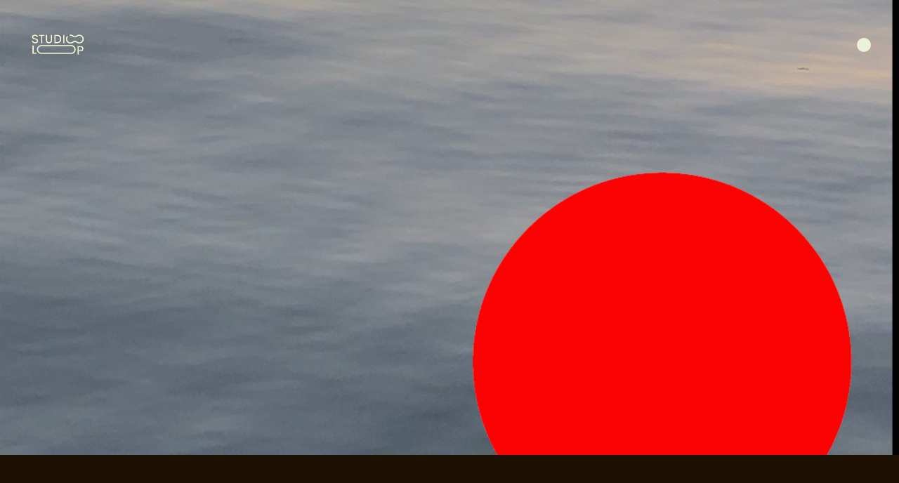

--- FILE ---
content_type: text/html
request_url: https://www.studiolooop.com/projects/movement-in-daily-life
body_size: 4974
content:
<!DOCTYPE html><!-- This site was created in Webflow. https://webflow.com --><!-- Last Published: Sun Jun 01 2025 12:08:02 GMT+0000 (Coordinated Universal Time) --><html data-wf-domain="www.studiolooop.com" data-wf-page="62b83010013435e54624f5e6" data-wf-site="62ab1aa8c243a6d5db7dcfc4" data-wf-collection="62b8301001343526fd24f5e4" data-wf-item-slug="movement-in-daily-life"><head><meta charset="utf-8"/><title>Movement in daily life by Studio Looop</title><meta content="Movement in daily life by Studio Looop. STUDIO LOOOP a visual design studio based in Amsterdam founded by Jelijn Verhoeven. Bold shapes and colours are central in our work. The studio has a strong visual identity, all the works contain the same kind of visual structure." name="description"/><meta content="width=device-width, initial-scale=1" name="viewport"/><meta content="Webflow" name="generator"/><link href="https://cdn.prod.website-files.com/62ab1aa8c243a6d5db7dcfc4/css/studiolooop.webflow.shared.08a3a6823.css" rel="stylesheet" type="text/css"/><script type="text/javascript">!function(o,c){var n=c.documentElement,t=" w-mod-";n.className+=t+"js",("ontouchstart"in o||o.DocumentTouch&&c instanceof DocumentTouch)&&(n.className+=t+"touch")}(window,document);</script><link href="https://cdn.prod.website-files.com/62ab1aa8c243a6d5db7dcfc4/6388ae9c438c110037937e0c_favicon-32x32.png" rel="shortcut icon" type="image/x-icon"/><link href="https://cdn.prod.website-files.com/62ab1aa8c243a6d5db7dcfc4/62f26f25a26dd38d95cf6d4d_webclip-studiolooop.png" rel="apple-touch-icon"/><style>
body .transition {display: block}
.w-editor .transition {display: none;}
.no-scroll-transition {overflow: hidden; position: relative;}
</style>


<link rel="preconnect" href="https://assets.website-files.com/" />
</head><body class="body"><div data-animation="default" class="navbar w-nav" data-easing2="ease" data-easing="ease" data-collapse="all" data-w-id="1981adf8-f64d-183d-372d-dc40c5fe7d1e" role="banner" data-duration="0" data-doc-height="1"><div class="container-2 w-container"><a href="/" class="brand w-nav-brand"><img src="https://cdn.prod.website-files.com/62ab1aa8c243a6d5db7dcfc4/62d97dd2189e8d58f593a85d_ezgif.com-gif-maker%20(3).gif" loading="lazy" alt=""/></a><nav role="navigation" class="nav-menu w-nav-menu"><div class="div-block-3"><div class="nav-logo-close-button"><a href="#" class="link-block-2 w-inline-block"><img src="https://cdn.prod.website-files.com/62ab1aa8c243a6d5db7dcfc4/62ea61a35f5824c97ce1de5b_brown-transparant.png" loading="lazy" sizes="(max-width: 479px) 0px, 100vw" srcset="https://cdn.prod.website-files.com/62ab1aa8c243a6d5db7dcfc4/62ea61a35f5824c97ce1de5b_brown-transparant-p-500.png 500w, https://cdn.prod.website-files.com/62ab1aa8c243a6d5db7dcfc4/62ea61a35f5824c97ce1de5b_brown-transparant-p-800.png 800w, https://cdn.prod.website-files.com/62ab1aa8c243a6d5db7dcfc4/62ea61a35f5824c97ce1de5b_brown-transparant-p-1080.png 1080w, https://cdn.prod.website-files.com/62ab1aa8c243a6d5db7dcfc4/62ea61a35f5824c97ce1de5b_brown-transparant-p-1600.png 1600w, https://cdn.prod.website-files.com/62ab1aa8c243a6d5db7dcfc4/62ea61a35f5824c97ce1de5b_brown-transparant-p-2000.png 2000w, https://cdn.prod.website-files.com/62ab1aa8c243a6d5db7dcfc4/62ea61a35f5824c97ce1de5b_brown-transparant-p-2600.png 2600w, https://cdn.prod.website-files.com/62ab1aa8c243a6d5db7dcfc4/62ea61a35f5824c97ce1de5b_brown-transparant-p-3200.png 3200w" alt="" class="image-9"/></a></div><div class="nav-links"><a href="https://studiolooop.webflow.io/#work" class="nav-link _1 w-nav-link">Home</a><link rel="prerender" href="https://studiolooop.webflow.io/#work"/><div data-hover="false" data-delay="0" class="nav-link _2 w-dropdown"><div class="dropdown-toggle w-dropdown-toggle"><div class="text-block-6">Work +</div></div><nav class="dropdown-list w-dropdown-list"><a href="/work/all-projects" class="nav-link work-category w-dropdown-link">All Projects</a><a href="/work/packaging-design" class="nav-link work-category w-dropdown-link">Packaging Design</a><a href="/work/illustration" class="nav-link work-category w-dropdown-link">Illustration</a><a href="/work/brand-identity" class="nav-link work-category w-dropdown-link">Brand Identity</a><a href="/work/store-design" class="nav-link work-category w-dropdown-link">Store Design</a><a href="/work/window-foils" class="nav-link work-category w-dropdown-link">Window Foils</a><a href="/work/murals" class="nav-link work-category w-dropdown-link">Murals</a><a href="/work/sculptures-and-objects" class="nav-link work-category w-dropdown-link">Sculptures and Objects</a></nav></div><a href="/about" class="nav-link _3 w-nav-link">About</a><link rel="prerender" href="/about"/><a href="#contact" class="nav-link _4 w-nav-link">Contact</a></div><div class="additional-nav-info"><div class="text-block text-block-11 link-4"><strong>Social media <br/></strong><a href="https://www.instagram.com/studiolooop/" target="_blank" class="link-4">Instagram</a> — <a href="https://www.linkedin.com/in/jelijn-verhoeven-b12914125/?originalSubdomain=nl" target="_blank" class="link-4">LinkedIn</a></div><div class="text-block text-block-8 text-block-9 text-block-10"><strong>Email <br/></strong><a href="#" class="link-3">hello@studiolooop.com</a></div><div class="text-block"><strong>Studio Looop<br/></strong>Lutmastraat 193 Amsterdam</div></div></div></nav><div data-w-id="1981adf8-f64d-183d-372d-dc40c5fe7d29" class="menu-button w-nav-button"><div class="text-block-4">(open)</div><div class="div-block"></div><div class="close-nav">(close)</div></div></div></div><div class="section-1---hero-image-slider"><div data-delay="3000" data-animation="slide" class="slider w-slider" data-autoplay="true" data-easing="ease" data-hide-arrows="false" data-disable-swipe="false" data-autoplay-limit="0" data-nav-spacing="3" data-duration="500" data-infinite="true" id="MultiImageSlider"><div class="w-slider-mask"><div class="slide w-slide"></div><div class="slide w-slide"></div><div class="slide w-slide"></div><div class="slide w-slide"></div><div class="slide w-slide"></div><div class="slide w-slide"></div><div class="slide w-slide"></div><div class="slide w-slide"></div><div class="slide w-slide"></div><div class="slide w-slide"></div><div class="slide w-slide"></div><div class="slide w-slide"></div><div class="slide w-slide"></div><div class="slide w-slide"></div><div class="slide w-slide"></div><div class="slide w-slide"></div><div class="slide w-slide"></div><div class="slide w-slide"></div><div class="slide w-slide"></div><div class="slide w-slide"></div><div class="slide w-slide"></div><div class="slide w-slide"></div><div class="slide w-slide"></div><div class="slide w-slide"></div><div class="slide w-slide"></div></div><div class="left-arrow w-slider-arrow-left"><img src="https://cdn.prod.website-files.com/62ab1aa8c243a6d5db7dcfc4/631f238cfc78771b36790b3b_arrow-beige.png" loading="lazy" alt="" class="image-2"/></div><div class="right-arrow w-slider-arrow-right"><img src="https://cdn.prod.website-files.com/62ab1aa8c243a6d5db7dcfc4/631f238cfc78771b36790b3b_arrow-beige.png" loading="lazy" alt=""/></div><div class="slide-nav w-slider-nav w-round w-num"></div><div class="project-title---slider"><div class="text-block-5">Movement in daily life</div><div class="text-block-5 comma">/</div><div class="text-block-5">Visual Diary</div></div></div></div><div id="MultiImageCollectionWrapper" class="collection-list-wrapper w-dyn-list"><script type="text/x-wf-template" id="wf-template-5a50418f-cf1e-d364-e6fc-3a75af80d75d">%3Cdiv%20style%3D%22background-image%3Aurl(%26quot%3Bhttps%3A%2F%2Fcdn.prod.website-files.com%2F62b830102684816a0d04a05a%2F638a1c3f695bdc257a063c8d_Sequence%252003_1.gif%26quot%3B)%22%20role%3D%22listitem%22%20class%3D%22w-dyn-item%20w-dyn-repeater-item%22%3E%3C%2Fdiv%3E</script><div role="list" class="w-dyn-items"><div style="background-image:url(&quot;https://cdn.prod.website-files.com/62b830102684816a0d04a05a/638a1c3f695bdc257a063c8d_Sequence%2003_1.gif&quot;)" role="listitem" class="w-dyn-item w-dyn-repeater-item"></div></div><div class="w-dyn-hide w-dyn-empty"><div>No items found.</div></div></div><div class="section-2---project-description"><div class="container-5 w-container"><a href="/" class="text-link">← Back to all projects</a><div class="project-title-and-client-name"><h2 class="header project-name">Movement in daily life</h2><h2 class="header client-name">Visual Diary</h2></div><div class="rich-text-block w-richtext"><p>These videos are a constant process, made every day and always abstract and zoomed in. Themes include small waves on the surface of the water and the light reflecting off it. Illustrations on top of the videos to make them come to life.<br/></p></div><div class="div-block-14"><div class="rich-text-block columns w-dyn-bind-empty w-richtext"></div><div class="rich-text-block columns w-dyn-bind-empty w-richtext"></div></div><div class="html-embed-2 w-condition-invisible w-embed w-iframe w-script"><div style="padding:56.25% 0 0 0;position:relative;"><iframe src="" frameborder="0" allow="autoplay; fullscreen; picture-in-picture" allowfullscreen style="position:absolute;top:0;left:0;width:100%;height:100%;" title="JelijnVerhoeven_designerasdreammaker.mp4"></iframe></div><script src="https://player.vimeo.com/api/player.js"></script>

<style>

.vp-center {
	justify-content: flex-end !important;
}


</style></div></div><div class="container-11 w-container"><div class="html-embed-4 w-embed w-iframe w-script"><div style="padding:100% 0 0 0;position:relative;"><iframe src="https://player.vimeo.com/video/792919773?h=783a1665fe&amp;amp;badge=0&amp;amp;autopause=0&amp;amp;player_id=0&amp;amp;app_id=58479" frameborder="0" allow="autoplay; fullscreen; picture-in-picture" allowfullscreen style="position:absolute;top:0;left:0;width:100%;height:100%;" title="JelijnVerhoeven_designerasdreammaker.mp4"></iframe></div><script src="https://player.vimeo.com/api/player.js"></script>

<style>

.vp-center {
	justify-content: flex-end !important;
}


</style></div><div class="html-embed-4 w-embed w-iframe w-script"><div style="padding:100% 0 0 0;position:relative;"><iframe src="https://player.vimeo.com/video/792919912?h=577bbf3f2e&amp;amp;badge=0&amp;amp;autopause=0&amp;amp;player_id=0&amp;amp;app_id=58479" frameborder="0" allow="autoplay; fullscreen; picture-in-picture" allowfullscreen style="position:absolute;top:0;left:0;width:100%;height:100%;" title="JelijnVerhoeven_designerasdreammaker.mp4"></iframe></div><script src="https://player.vimeo.com/api/player.js"></script>

<style>

.vp-center {
	justify-content: flex-end !important;
}


</style></div><div class="html-embed-4 w-embed w-iframe w-script"><div style="padding:100% 0 0 0;position:relative;"><iframe src="https://player.vimeo.com/video/792919884?h=91ec8a0fe7&amp;amp;badge=0&amp;amp;autopause=0&amp;amp;player_id=0&amp;amp;app_id=58479" frameborder="0" allow="autoplay; fullscreen; picture-in-picture" allowfullscreen style="position:absolute;top:0;left:0;width:100%;height:100%;" title="JelijnVerhoeven_designerasdreammaker.mp4"></iframe></div><script src="https://player.vimeo.com/api/player.js"></script>

<style>

.vp-center {
	justify-content: flex-end !important;
}


</style></div><div class="html-embed-4 w-embed w-iframe w-script"><div style="padding:100% 0 0 0;position:relative;"><iframe src="https://player.vimeo.com/video/792919862?h=d7ac42dcdb&amp;amp;badge=0&amp;amp;autopause=0&amp;amp;player_id=0&amp;amp;app_id=58479" frameborder="0" allow="autoplay; fullscreen; picture-in-picture" allowfullscreen style="position:absolute;top:0;left:0;width:100%;height:100%;" title="JelijnVerhoeven_designerasdreammaker.mp4"></iframe></div><script src="https://player.vimeo.com/api/player.js"></script>

<style>

.vp-center {
	justify-content: flex-end !important;
}


</style></div><div class="html-embed-4 w-embed w-iframe w-script"><div style="padding:100% 0 0 0;position:relative;"><iframe src="https://player.vimeo.com/video/792919803?h=a96b1861ad&amp;amp;badge=0&amp;amp;autopause=0&amp;amp;player_id=0&amp;amp;app_id=58479" frameborder="0" allow="autoplay; fullscreen; picture-in-picture" allowfullscreen style="position:absolute;top:0;left:0;width:100%;height:100%;" title="JelijnVerhoeven_designerasdreammaker.mp4"></iframe></div><script src="https://player.vimeo.com/api/player.js"></script>

<style>

.vp-center {
	justify-content: flex-end !important;
}


</style></div><div class="html-embed-4 w-embed w-iframe w-script"><div style="padding:100% 0 0 0;position:relative;"><iframe src="https://player.vimeo.com/video/792919948?h=0cc4955dc6&amp;amp;badge=0&amp;amp;autopause=0&amp;amp;player_id=0&amp;amp;app_id=58479" frameborder="0" allow="autoplay; fullscreen; picture-in-picture" allowfullscreen style="position:absolute;top:0;left:0;width:100%;height:100%;" title="JelijnVerhoeven_designerasdreammaker.mp4"></iframe></div><script src="https://player.vimeo.com/api/player.js"></script>

<style>

.vp-center {
	justify-content: flex-end !important;
}


</style></div></div></div><div class="section-3---next-project"><div class="container-6 w-container"><a href="/projects/neon-design" class="link-block-4 w-inline-block"><div class="link">Next project  — </div><div class="div-block-10"><div class="link title">Neon design</div><div class="link comma">,</div><div class="link">Ace and Tate</div></div></a></div></div><div id="contact" class="footer-test spacer"><div class="container-3 w-container"><div class="text-title">Let&#x27;s get in touch<br/>hello@studiolooop.com</div><div class="footer-links"><a href="#" class="link-block w-inline-block"><img src="https://cdn.prod.website-files.com/62ab1aa8c243a6d5db7dcfc4/62ab23bde33aff244ae78484_Group.png" loading="lazy" alt=""/></a><div class="footer-info"><div class="address"><p class="footer-text"><span class="text-span">Studio Looop<br/></span>Lutmastraat 154D<br/>1043SC Amsterdam</p></div><div class="links"><a href="/" class="footer-text">work</a><a href="/about" class="footer-text">about</a><a href="#" class="footer-text">contact</a></div><div class="socials"><a href="#" class="footer-text">Instagram</a><a href="#" class="footer-text">Facebook</a><a href="#" class="footer-text">LinkedIn</a></div></div></div></div><div class="div-block-2"><a href="/" class="gentle-credits">Studio Looop © 2022</a><a href="https://www.gentle-studio.com/" class="gentle-credits">Design by Studio Looop |  Build by Gentle</a></div></div><div class="footer-test"><div class="container-3 w-container"><div class="text-title">Let&#x27;s get in touch<br/><a href="mailto:hello@studiolooop.com" class="link-2">hello@studiolooop.com</a></div><div class="footer-links"><a href="#" class="link-block w-inline-block"><img src="https://cdn.prod.website-files.com/62ab1aa8c243a6d5db7dcfc4/62ab23bde33aff244ae78484_Group.png" loading="lazy" alt=""/></a><div class="footer-info"><div class="address"><p class="footer-text"><span class="text-span">Studio Looop<br/></span>Lutmastraat 193<br/>1074TV Amsterdam</p></div><div class="links"><a href="/" class="footer-text">Work</a><a href="/about" class="footer-text">About</a><a href="#" class="footer-text">Contact</a></div><div class="socials"><a href="https://www.instagram.com/studiolooop/" target="_blank" class="footer-text">Instagram</a><a href="https://www.linkedin.com/in/jelijn-verhoeven-b12914125/?originalSubdomain=nl" target="_blank" class="footer-text">LinkedIn</a></div></div></div></div><div class="div-block-2"><a href="/" class="gentle-credits">Studio Looop © 2022</a><a href="https://www.gentle-studio.com/" class="gentle-credits">Design by Studio Looop |  Build by Gentle</a></div></div><div class="transition"><div data-w-id="a617bfc0-7946-ae7c-0be3-5a57fde1b360" class="transition-trigger"></div><div class="transition-content"><img src="https://cdn.prod.website-files.com/62ab1aa8c243a6d5db7dcfc4/62ab1e1b395fe1649eb8945e_logo-studiolooop.png" loading="lazy" data-w-id="3871d4f9-2765-109c-ee63-0819abe3849c" alt="" class="image-8"/></div></div><script src="https://d3e54v103j8qbb.cloudfront.net/js/jquery-3.5.1.min.dc5e7f18c8.js?site=62ab1aa8c243a6d5db7dcfc4" type="text/javascript" integrity="sha256-9/aliU8dGd2tb6OSsuzixeV4y/faTqgFtohetphbbj0=" crossorigin="anonymous"></script><script src="https://cdn.prod.website-files.com/62ab1aa8c243a6d5db7dcfc4/js/webflow.schunk.36b8fb49256177c8.js" type="text/javascript"></script><script src="https://cdn.prod.website-files.com/62ab1aa8c243a6d5db7dcfc4/js/webflow.schunk.be18fa282459751f.js" type="text/javascript"></script><script src="https://cdn.prod.website-files.com/62ab1aa8c243a6d5db7dcfc4/js/webflow.7adbd483.32548b6fc7db0787.js" type="text/javascript"></script><script>
let transitionTrigger = $(".transition-trigger");
let introDurationMS = 800;
let exitDurationMS = 1200;
let excludedClass = "no-transition";
  
// On Page Load
if (transitionTrigger.length > 0) {
	transitionTrigger.click();
	$("body").addClass("no-scroll-transition");
	setTimeout(() => {$("body").removeClass("no-scroll-transition");}, introDurationMS);
}
// On Link Click
$("a").on("click", function (e) {
  if ($(this).prop("hostname") == window.location.host && $(this).attr("href").indexOf("#") === -1 &&
      !$(this).hasClass(excludedClass) && $(this).attr("target") !== "_blank" && transitionTrigger.length > 0) {
    e.preventDefault();
		$("body").addClass("no-scroll-transition");
    let transitionURL = $(this).attr("href");
    transitionTrigger.click();
    setTimeout(function () {window.location = transitionURL;}, exitDurationMS);
  }
});
// On Back Button Tap
window.onpageshow = function(event) {if (event.persisted) {window.location.reload()}};
// Hide Transition on Window Width Resize
setTimeout(() => {$(window).on("resize", function () {
setTimeout(() => {$(".transition").css("display", "none");}, 50);});
}, introDurationMS);
</script><style>

div.slide.w-slide {
	background-position: center center !important;
  background-size: cover !important;
}


</style>


<script>
(function () {
    var sliderId = 'MultiImageSlider';
    var collectionListWrapperId = 'MultiImageCollectionWrapper';
    var slideClass = 'w-slide';
    var leftArrowClass = 'w-slider-arrow-left';
    var rightArrowClass = 'w-slider-arrow-right';
    var slideNavClass = 'w-slider-nav';
    var collectionItemClass = 'w-dyn-item';
    
    var $slider = $('#' + sliderId);
    var $slides = $slider.find('.' + slideClass);
    var $collectionWrapper = $('#' + collectionListWrapperId);
    var $images = $collectionWrapper.find('.' + collectionItemClass);
    if ($slider && $collectionWrapper) {
        $slider.css('opacity', 0);
        if (!$images || !$images.length) {
            $slider.remove();
        }
        else {
            var imgCount = $images.length;
            var slideCount = $slides.length;
            if (imgCount > slideCount) imgCount = slideCount;
            for (var i = 0; i < imgCount; i++) {
                $slides[i].style.backgroundImage = $images[i].style.backgroundImage;
            }
            for (var i = slideCount; i > imgCount; i--) {
                $slides[i - 1].remove();
            }

            if (imgCount < 2) {
                $slider.find('.' + leftArrowClass + ', .' + rightArrowClass + ', .' + slideNavClass).remove();
            }
            $slider.css('opacity', 1);
        }
        $collectionWrapper.remove();
    }   
})();
</script></body></html>

--- FILE ---
content_type: text/html; charset=UTF-8
request_url: https://player.vimeo.com/video/792919773?h=783a1665fe&amp;badge=0&amp;autopause=0&amp;player_id=0&amp;app_id=58479
body_size: 6479
content:
<!DOCTYPE html>
<html lang="en">
<head>
  <meta charset="utf-8">
  <meta name="viewport" content="width=device-width,initial-scale=1,user-scalable=yes">
  
  <link rel="canonical" href="https://player.vimeo.com/video/792919773?h=783a1665fe">
  <meta name="googlebot" content="noindex,indexifembedded">
  
  
  <title>Jelijn_Verhoeven_sea_video .mov on Vimeo</title>
  <style>
      body, html, .player, .fallback {
          overflow: hidden;
          width: 100%;
          height: 100%;
          margin: 0;
          padding: 0;
      }
      .fallback {
          
              background-color: transparent;
          
      }
      .player.loading { opacity: 0; }
      .fallback iframe {
          position: fixed;
          left: 0;
          top: 0;
          width: 100%;
          height: 100%;
      }
  </style>
  <link rel="modulepreload" href="https://f.vimeocdn.com/p/4.46.25/js/player.module.js" crossorigin="anonymous">
  <link rel="modulepreload" href="https://f.vimeocdn.com/p/4.46.25/js/vendor.module.js" crossorigin="anonymous">
  <link rel="preload" href="https://f.vimeocdn.com/p/4.46.25/css/player.css" as="style">
</head>

<body>


<div class="vp-placeholder">
    <style>
        .vp-placeholder,
        .vp-placeholder-thumb,
        .vp-placeholder-thumb::before,
        .vp-placeholder-thumb::after {
            position: absolute;
            top: 0;
            bottom: 0;
            left: 0;
            right: 0;
        }
        .vp-placeholder {
            visibility: hidden;
            width: 100%;
            max-height: 100%;
            height: calc(1080 / 1080 * 100vw);
            max-width: calc(1080 / 1080 * 100vh);
            margin: auto;
        }
        .vp-placeholder-carousel {
            display: none;
            background-color: #000;
            position: absolute;
            left: 0;
            right: 0;
            bottom: -60px;
            height: 60px;
        }
    </style>

    

    
        <style>
            .vp-placeholder-thumb {
                overflow: hidden;
                width: 100%;
                max-height: 100%;
                margin: auto;
            }
            .vp-placeholder-thumb::before,
            .vp-placeholder-thumb::after {
                content: "";
                display: block;
                filter: blur(7px);
                margin: 0;
                background: url(https://i.vimeocdn.com/video/1596149145-c9c287abe505614e445352594b1fa35d7859eaceb7ba607b4090b76c189b14ae-d?mw=80&q=85) 50% 50% / contain no-repeat;
            }
            .vp-placeholder-thumb::before {
                 
                margin: -30px;
            }
        </style>
    

    <div class="vp-placeholder-thumb"></div>
    <div class="vp-placeholder-carousel"></div>
    <script>function placeholderInit(t,h,d,s,n,o){var i=t.querySelector(".vp-placeholder"),v=t.querySelector(".vp-placeholder-thumb");if(h){var p=function(){try{return window.self!==window.top}catch(a){return!0}}(),w=200,y=415,r=60;if(!p&&window.innerWidth>=w&&window.innerWidth<y){i.style.bottom=r+"px",i.style.maxHeight="calc(100vh - "+r+"px)",i.style.maxWidth="calc("+n+" / "+o+" * (100vh - "+r+"px))";var f=t.querySelector(".vp-placeholder-carousel");f.style.display="block"}}if(d){var e=new Image;e.onload=function(){var a=n/o,c=e.width/e.height;if(c<=.95*a||c>=1.05*a){var l=i.getBoundingClientRect(),g=l.right-l.left,b=l.bottom-l.top,m=window.innerWidth/g*100,x=window.innerHeight/b*100;v.style.height="calc("+e.height+" / "+e.width+" * "+m+"vw)",v.style.maxWidth="calc("+e.width+" / "+e.height+" * "+x+"vh)"}i.style.visibility="visible"},e.src=s}else i.style.visibility="visible"}
</script>
    <script>placeholderInit(document,  false ,  true , "https://i.vimeocdn.com/video/1596149145-c9c287abe505614e445352594b1fa35d7859eaceb7ba607b4090b76c189b14ae-d?mw=80\u0026q=85",  1080 ,  1080 );</script>
</div>

<div id="player" class="player"></div>
<script>window.playerConfig = {"cdn_url":"https://f.vimeocdn.com","vimeo_api_url":"api.vimeo.com","request":{"files":{"dash":{"cdns":{"akfire_interconnect_quic":{"avc_url":"https://vod-adaptive-ak.vimeocdn.com/exp=1768731019~acl=%2Fa4afe2d6-3de1-4305-9798-7254e9eca309%2Fpsid%3Db02fdfbe0835384aa0ba625e0fd1891469a1140ebd811bbee0b7076a10b2c118%2F%2A~hmac=e033c8a173f8751d86cc639df4396827f1832fa4ea9ad30162385d7dd68f5369/a4afe2d6-3de1-4305-9798-7254e9eca309/psid=b02fdfbe0835384aa0ba625e0fd1891469a1140ebd811bbee0b7076a10b2c118/v2/playlist/av/primary/prot/cXNyPTE/playlist.json?omit=av1-hevc\u0026pathsig=8c953e4f~pV7ZGH3ubZF_PPUeirNLb2cT-MxNAA10FTB9SCz2JhA\u0026qsr=1\u0026r=dXM%3D\u0026rh=2n5jHm","origin":"gcs","url":"https://vod-adaptive-ak.vimeocdn.com/exp=1768731019~acl=%2Fa4afe2d6-3de1-4305-9798-7254e9eca309%2Fpsid%3Db02fdfbe0835384aa0ba625e0fd1891469a1140ebd811bbee0b7076a10b2c118%2F%2A~hmac=e033c8a173f8751d86cc639df4396827f1832fa4ea9ad30162385d7dd68f5369/a4afe2d6-3de1-4305-9798-7254e9eca309/psid=b02fdfbe0835384aa0ba625e0fd1891469a1140ebd811bbee0b7076a10b2c118/v2/playlist/av/primary/prot/cXNyPTE/playlist.json?pathsig=8c953e4f~pV7ZGH3ubZF_PPUeirNLb2cT-MxNAA10FTB9SCz2JhA\u0026qsr=1\u0026r=dXM%3D\u0026rh=2n5jHm"},"fastly_skyfire":{"avc_url":"https://skyfire.vimeocdn.com/1768731019-0x90b638dcecd5ce46aa375d91076748d366147e64/a4afe2d6-3de1-4305-9798-7254e9eca309/psid=b02fdfbe0835384aa0ba625e0fd1891469a1140ebd811bbee0b7076a10b2c118/v2/playlist/av/primary/prot/cXNyPTE/playlist.json?omit=av1-hevc\u0026pathsig=8c953e4f~pV7ZGH3ubZF_PPUeirNLb2cT-MxNAA10FTB9SCz2JhA\u0026qsr=1\u0026r=dXM%3D\u0026rh=2n5jHm","origin":"gcs","url":"https://skyfire.vimeocdn.com/1768731019-0x90b638dcecd5ce46aa375d91076748d366147e64/a4afe2d6-3de1-4305-9798-7254e9eca309/psid=b02fdfbe0835384aa0ba625e0fd1891469a1140ebd811bbee0b7076a10b2c118/v2/playlist/av/primary/prot/cXNyPTE/playlist.json?pathsig=8c953e4f~pV7ZGH3ubZF_PPUeirNLb2cT-MxNAA10FTB9SCz2JhA\u0026qsr=1\u0026r=dXM%3D\u0026rh=2n5jHm"}},"default_cdn":"akfire_interconnect_quic","separate_av":true,"streams":[{"profile":"5ff7441f-4973-4241-8c2e-976ef4a572b0","id":"310c422e-1266-488c-b50e-758be1aac84b","fps":23.98,"quality":"1080p"},{"profile":"f9e4a5d7-8043-4af3-b231-641ca735a130","id":"e6230fb0-5d4f-46a4-a826-63680e5b3e5a","fps":23.98,"quality":"540p"},{"profile":"c3347cdf-6c91-4ab3-8d56-737128e7a65f","id":"2dd029ac-0c08-45ff-bf9a-909efe72628a","fps":23.98,"quality":"360p"},{"profile":"f3f6f5f0-2e6b-4e90-994e-842d1feeabc0","id":"d7033cb3-dff2-43dc-97d6-ca2c927ac73e","fps":23.98,"quality":"720p"},{"profile":"d0b41bac-2bf2-4310-8113-df764d486192","id":"ef6f078a-392a-4f4a-8764-70d71e6a101f","fps":23.98,"quality":"240p"}],"streams_avc":[{"profile":"5ff7441f-4973-4241-8c2e-976ef4a572b0","id":"310c422e-1266-488c-b50e-758be1aac84b","fps":23.98,"quality":"1080p"},{"profile":"f9e4a5d7-8043-4af3-b231-641ca735a130","id":"e6230fb0-5d4f-46a4-a826-63680e5b3e5a","fps":23.98,"quality":"540p"},{"profile":"c3347cdf-6c91-4ab3-8d56-737128e7a65f","id":"2dd029ac-0c08-45ff-bf9a-909efe72628a","fps":23.98,"quality":"360p"},{"profile":"f3f6f5f0-2e6b-4e90-994e-842d1feeabc0","id":"d7033cb3-dff2-43dc-97d6-ca2c927ac73e","fps":23.98,"quality":"720p"},{"profile":"d0b41bac-2bf2-4310-8113-df764d486192","id":"ef6f078a-392a-4f4a-8764-70d71e6a101f","fps":23.98,"quality":"240p"}]},"hls":{"cdns":{"akfire_interconnect_quic":{"avc_url":"https://vod-adaptive-ak.vimeocdn.com/exp=1768731019~acl=%2Fa4afe2d6-3de1-4305-9798-7254e9eca309%2Fpsid%3Db02fdfbe0835384aa0ba625e0fd1891469a1140ebd811bbee0b7076a10b2c118%2F%2A~hmac=e033c8a173f8751d86cc639df4396827f1832fa4ea9ad30162385d7dd68f5369/a4afe2d6-3de1-4305-9798-7254e9eca309/psid=b02fdfbe0835384aa0ba625e0fd1891469a1140ebd811bbee0b7076a10b2c118/v2/playlist/av/primary/prot/cXNyPTE/playlist.m3u8?omit=av1-hevc-opus\u0026pathsig=8c953e4f~3i34ednyxTqXPBk9X0c-H6in13bBky4KZXskStMP4wA\u0026qsr=1\u0026r=dXM%3D\u0026rh=2n5jHm\u0026sf=fmp4","origin":"gcs","url":"https://vod-adaptive-ak.vimeocdn.com/exp=1768731019~acl=%2Fa4afe2d6-3de1-4305-9798-7254e9eca309%2Fpsid%3Db02fdfbe0835384aa0ba625e0fd1891469a1140ebd811bbee0b7076a10b2c118%2F%2A~hmac=e033c8a173f8751d86cc639df4396827f1832fa4ea9ad30162385d7dd68f5369/a4afe2d6-3de1-4305-9798-7254e9eca309/psid=b02fdfbe0835384aa0ba625e0fd1891469a1140ebd811bbee0b7076a10b2c118/v2/playlist/av/primary/prot/cXNyPTE/playlist.m3u8?omit=opus\u0026pathsig=8c953e4f~3i34ednyxTqXPBk9X0c-H6in13bBky4KZXskStMP4wA\u0026qsr=1\u0026r=dXM%3D\u0026rh=2n5jHm\u0026sf=fmp4"},"fastly_skyfire":{"avc_url":"https://skyfire.vimeocdn.com/1768731019-0x90b638dcecd5ce46aa375d91076748d366147e64/a4afe2d6-3de1-4305-9798-7254e9eca309/psid=b02fdfbe0835384aa0ba625e0fd1891469a1140ebd811bbee0b7076a10b2c118/v2/playlist/av/primary/prot/cXNyPTE/playlist.m3u8?omit=av1-hevc-opus\u0026pathsig=8c953e4f~3i34ednyxTqXPBk9X0c-H6in13bBky4KZXskStMP4wA\u0026qsr=1\u0026r=dXM%3D\u0026rh=2n5jHm\u0026sf=fmp4","origin":"gcs","url":"https://skyfire.vimeocdn.com/1768731019-0x90b638dcecd5ce46aa375d91076748d366147e64/a4afe2d6-3de1-4305-9798-7254e9eca309/psid=b02fdfbe0835384aa0ba625e0fd1891469a1140ebd811bbee0b7076a10b2c118/v2/playlist/av/primary/prot/cXNyPTE/playlist.m3u8?omit=opus\u0026pathsig=8c953e4f~3i34ednyxTqXPBk9X0c-H6in13bBky4KZXskStMP4wA\u0026qsr=1\u0026r=dXM%3D\u0026rh=2n5jHm\u0026sf=fmp4"}},"default_cdn":"akfire_interconnect_quic","separate_av":true}},"file_codecs":{"av1":[],"avc":["310c422e-1266-488c-b50e-758be1aac84b","e6230fb0-5d4f-46a4-a826-63680e5b3e5a","2dd029ac-0c08-45ff-bf9a-909efe72628a","d7033cb3-dff2-43dc-97d6-ca2c927ac73e","ef6f078a-392a-4f4a-8764-70d71e6a101f"],"hevc":{"dvh1":[],"hdr":[],"sdr":[]}},"lang":"en","referrer":"https://www.studiolooop.com/projects/movement-in-daily-life","cookie_domain":".vimeo.com","signature":"c5d46eafcf4b9d291eafac51ee18dd12","timestamp":1768727419,"expires":3600,"thumb_preview":{"url":"https://videoapi-sprites.vimeocdn.com/video-sprites/image/9f2c6413-0b49-4bf7-942b-b3a9067e221f.0.jpeg?ClientID=sulu\u0026Expires=1768731018\u0026Signature=46126f87885aa58ed1f67eb396044f016314a7c3","height":2400,"width":2160,"frame_height":240,"frame_width":240,"columns":9,"frames":82},"currency":"USD","session":"8a7e5d075fc97e93f2a72714028df479bbe4b7991768727419","cookie":{"volume":1,"quality":null,"hd":0,"captions":null,"transcript":null,"captions_styles":{"color":null,"fontSize":null,"fontFamily":null,"fontOpacity":null,"bgOpacity":null,"windowColor":null,"windowOpacity":null,"bgColor":null,"edgeStyle":null},"audio_language":null,"audio_kind":null,"qoe_survey_vote":0},"build":{"backend":"31e9776","js":"4.46.25"},"urls":{"js":"https://f.vimeocdn.com/p/4.46.25/js/player.js","js_base":"https://f.vimeocdn.com/p/4.46.25/js","js_module":"https://f.vimeocdn.com/p/4.46.25/js/player.module.js","js_vendor_module":"https://f.vimeocdn.com/p/4.46.25/js/vendor.module.js","locales_js":{"de-DE":"https://f.vimeocdn.com/p/4.46.25/js/player.de-DE.js","en":"https://f.vimeocdn.com/p/4.46.25/js/player.js","es":"https://f.vimeocdn.com/p/4.46.25/js/player.es.js","fr-FR":"https://f.vimeocdn.com/p/4.46.25/js/player.fr-FR.js","ja-JP":"https://f.vimeocdn.com/p/4.46.25/js/player.ja-JP.js","ko-KR":"https://f.vimeocdn.com/p/4.46.25/js/player.ko-KR.js","pt-BR":"https://f.vimeocdn.com/p/4.46.25/js/player.pt-BR.js","zh-CN":"https://f.vimeocdn.com/p/4.46.25/js/player.zh-CN.js"},"ambisonics_js":"https://f.vimeocdn.com/p/external/ambisonics.min.js","barebone_js":"https://f.vimeocdn.com/p/4.46.25/js/barebone.js","chromeless_js":"https://f.vimeocdn.com/p/4.46.25/js/chromeless.js","three_js":"https://f.vimeocdn.com/p/external/three.rvimeo.min.js","vuid_js":"https://f.vimeocdn.com/js_opt/modules/utils/vuid.min.js","hive_sdk":"https://f.vimeocdn.com/p/external/hive-sdk.js","hive_interceptor":"https://f.vimeocdn.com/p/external/hive-interceptor.js","proxy":"https://player.vimeo.com/static/proxy.html","css":"https://f.vimeocdn.com/p/4.46.25/css/player.css","chromeless_css":"https://f.vimeocdn.com/p/4.46.25/css/chromeless.css","fresnel":"https://arclight.vimeo.com/add/player-stats","player_telemetry_url":"https://arclight.vimeo.com/player-events","telemetry_base":"https://lensflare.vimeo.com"},"flags":{"plays":1,"dnt":0,"autohide_controls":0,"preload_video":"metadata_on_hover","qoe_survey_forced":0,"ai_widget":0,"ecdn_delta_updates":0,"disable_mms":0,"check_clip_skipping_forward":0},"country":"US","client":{"ip":"52.15.160.113"},"ab_tests":{"cross_origin_texttracks":{"group":"variant","track":false,"data":null},"restrict_max_quality_unless_visible":{"group":"variant","track":true,"data":null}},"atid":"1489677229.1768727419","ai_widget_signature":"26cb28dbe8fb8331c17d02847f4af7f40bcc0660cabb11601ed7618d78ba278b_1768731019","config_refresh_url":"https://player.vimeo.com/video/792919773/config/request?atid=1489677229.1768727419\u0026expires=3600\u0026referrer=https%3A%2F%2Fwww.studiolooop.com%2Fprojects%2Fmovement-in-daily-life\u0026session=8a7e5d075fc97e93f2a72714028df479bbe4b7991768727419\u0026signature=c5d46eafcf4b9d291eafac51ee18dd12\u0026time=1768727419\u0026v=1"},"player_url":"player.vimeo.com","video":{"id":792919773,"title":"Jelijn_Verhoeven_sea_video .mov","width":1080,"height":1080,"duration":6,"url":"","share_url":"https://vimeo.com/792919773/783a1665fe","embed_code":"\u003ciframe title=\"vimeo-player\" src=\"https://player.vimeo.com/video/792919773?h=783a1665fe\" width=\"640\" height=\"360\" frameborder=\"0\" referrerpolicy=\"strict-origin-when-cross-origin\" allow=\"autoplay; fullscreen; picture-in-picture; clipboard-write; encrypted-media; web-share\"   allowfullscreen\u003e\u003c/iframe\u003e","default_to_hd":0,"privacy":"unlisted","embed_permission":"public","thumbnail_url":"https://i.vimeocdn.com/video/1596149145-c9c287abe505614e445352594b1fa35d7859eaceb7ba607b4090b76c189b14ae-d","owner":{"id":189500212,"name":"Gentle Studio","img":"https://i.vimeocdn.com/portrait/defaults-blue_60x60?region=us","img_2x":"https://i.vimeocdn.com/portrait/defaults-blue_60x60?region=us","url":"https://vimeo.com/user189500212","account_type":"standard"},"spatial":0,"live_event":null,"version":{"current":null,"available":[{"id":516265752,"file_id":3542995500,"is_current":true}]},"unlisted_hash":"783a1665fe","rating":{"id":6},"fps":23.98,"bypass_token":"eyJ0eXAiOiJKV1QiLCJhbGciOiJIUzI1NiJ9.eyJjbGlwX2lkIjo3OTI5MTk3NzMsImV4cCI6MTc2ODczMTA2MH0.0WKzcu7qROgCatKBeTS0nZFDfVUEYA4Ctqm-ZThBVXM","channel_layout":"stereo","ai":0,"locale":""},"user":{"id":0,"team_id":0,"team_origin_user_id":0,"account_type":"none","liked":0,"watch_later":0,"owner":0,"mod":0,"logged_in":0,"private_mode_enabled":0,"vimeo_api_client_token":"eyJhbGciOiJIUzI1NiIsInR5cCI6IkpXVCJ9.eyJzZXNzaW9uX2lkIjoiOGE3ZTVkMDc1ZmM5N2U5M2YyYTcyNzE0MDI4ZGY0NzliYmU0Yjc5OTE3Njg3Mjc0MTkiLCJleHAiOjE3Njg3MzEwMTksImFwcF9pZCI6MTE4MzU5LCJzY29wZXMiOiJwdWJsaWMgc3RhdHMifQ.CQclvIxM1s6hXbd4wgKzIugtOS-DTZOyt3SKn2yxK9s"},"view":1,"vimeo_url":"vimeo.com","embed":{"audio_track":"","autoplay":0,"autopause":1,"dnt":0,"editor":0,"keyboard":1,"log_plays":1,"loop":0,"muted":0,"on_site":0,"texttrack":"","transparent":1,"outro":"videos","playsinline":1,"quality":null,"player_id":"","api":null,"app_id":"","color":"eef1d9","color_one":"000000","color_two":"eef1d9","color_three":"ffffff","color_four":"000000","context":"embed.main","settings":{"auto_pip":1,"badge":0,"byline":0,"collections":0,"color":0,"force_color_one":0,"force_color_two":0,"force_color_three":0,"force_color_four":0,"embed":0,"fullscreen":0,"like":0,"logo":0,"playbar":1,"portrait":0,"pip":0,"share":0,"spatial_compass":0,"spatial_label":0,"speed":0,"title":0,"volume":0,"watch_later":0,"watch_full_video":1,"controls":1,"airplay":1,"audio_tracks":1,"chapters":1,"chromecast":1,"cc":1,"transcript":1,"quality":1,"play_button_position":0,"ask_ai":0,"skipping_forward":1,"debug_payload_collection_policy":"default"},"create_interactive":{"has_create_interactive":false,"viddata_url":""},"min_quality":null,"max_quality":null,"initial_quality":null,"prefer_mms":1}}</script>
<script>const fullscreenSupported="exitFullscreen"in document||"webkitExitFullscreen"in document||"webkitCancelFullScreen"in document||"mozCancelFullScreen"in document||"msExitFullscreen"in document||"webkitEnterFullScreen"in document.createElement("video");var isIE=checkIE(window.navigator.userAgent),incompatibleBrowser=!fullscreenSupported||isIE;window.noModuleLoading=!1,window.dynamicImportSupported=!1,window.cssLayersSupported=typeof CSSLayerBlockRule<"u",window.isInIFrame=function(){try{return window.self!==window.top}catch(e){return!0}}(),!window.isInIFrame&&/twitter/i.test(navigator.userAgent)&&window.playerConfig.video.url&&(window.location=window.playerConfig.video.url),window.playerConfig.request.lang&&document.documentElement.setAttribute("lang",window.playerConfig.request.lang),window.loadScript=function(e){var n=document.getElementsByTagName("script")[0];n&&n.parentNode?n.parentNode.insertBefore(e,n):document.head.appendChild(e)},window.loadVUID=function(){if(!window.playerConfig.request.flags.dnt&&!window.playerConfig.embed.dnt){window._vuid=[["pid",window.playerConfig.request.session]];var e=document.createElement("script");e.async=!0,e.src=window.playerConfig.request.urls.vuid_js,window.loadScript(e)}},window.loadCSS=function(e,n){var i={cssDone:!1,startTime:new Date().getTime(),link:e.createElement("link")};return i.link.rel="stylesheet",i.link.href=n,e.getElementsByTagName("head")[0].appendChild(i.link),i.link.onload=function(){i.cssDone=!0},i},window.loadLegacyJS=function(e,n){if(incompatibleBrowser){var i=e.querySelector(".vp-placeholder");i&&i.parentNode&&i.parentNode.removeChild(i);let a=`/video/${window.playerConfig.video.id}/fallback`;window.playerConfig.request.referrer&&(a+=`?referrer=${window.playerConfig.request.referrer}`),n.innerHTML=`<div class="fallback"><iframe title="unsupported message" src="${a}" frameborder="0"></iframe></div>`}else{n.className="player loading";var t=window.loadCSS(e,window.playerConfig.request.urls.css),r=e.createElement("script"),o=!1;r.src=window.playerConfig.request.urls.js,window.loadScript(r),r["onreadystatechange"in r?"onreadystatechange":"onload"]=function(){!o&&(!this.readyState||this.readyState==="loaded"||this.readyState==="complete")&&(o=!0,playerObject=new VimeoPlayer(n,window.playerConfig,t.cssDone||{link:t.link,startTime:t.startTime}))},window.loadVUID()}};function checkIE(e){e=e&&e.toLowerCase?e.toLowerCase():"";function n(r){return r=r.toLowerCase(),new RegExp(r).test(e);return browserRegEx}var i=n("msie")?parseFloat(e.replace(/^.*msie (\d+).*$/,"$1")):!1,t=n("trident")?parseFloat(e.replace(/^.*trident\/(\d+)\.(\d+).*$/,"$1.$2"))+4:!1;return i||t}
</script>
<script nomodule>
  window.noModuleLoading = true;
  var playerEl = document.getElementById('player');
  window.loadLegacyJS(document, playerEl);
</script>
<script type="module">try{import("").catch(()=>{})}catch(t){}window.dynamicImportSupported=!0;
</script>
<script type="module">if(!window.dynamicImportSupported||!window.cssLayersSupported){if(!window.noModuleLoading){window.noModuleLoading=!0;var playerEl=document.getElementById("player");window.loadLegacyJS(document,playerEl)}var moduleScriptLoader=document.getElementById("js-module-block");moduleScriptLoader&&moduleScriptLoader.parentElement.removeChild(moduleScriptLoader)}
</script>
<script type="module" id="js-module-block">if(!window.noModuleLoading&&window.dynamicImportSupported&&window.cssLayersSupported){const n=document.getElementById("player"),e=window.loadCSS(document,window.playerConfig.request.urls.css);import(window.playerConfig.request.urls.js_module).then(function(o){new o.VimeoPlayer(n,window.playerConfig,e.cssDone||{link:e.link,startTime:e.startTime}),window.loadVUID()}).catch(function(o){throw/TypeError:[A-z ]+import[A-z ]+module/gi.test(o)&&window.loadLegacyJS(document,n),o})}
</script>

<script type="application/ld+json">{"embedUrl":"https://player.vimeo.com/video/792919773?h=783a1665fe","thumbnailUrl":"https://i.vimeocdn.com/video/1596149145-c9c287abe505614e445352594b1fa35d7859eaceb7ba607b4090b76c189b14ae-d?f=webp","name":"Jelijn_Verhoeven_sea_video .mov","description":"This is \"Jelijn_Verhoeven_sea_video .mov\" by \"Gentle Studio\" on Vimeo, the home for high quality videos and the people who love them.","duration":"PT6S","uploadDate":"2023-01-26T05:07:32-05:00","@context":"https://schema.org/","@type":"VideoObject"}</script>

</body>
</html>


--- FILE ---
content_type: text/html; charset=UTF-8
request_url: https://player.vimeo.com/video/792919912?h=577bbf3f2e&amp;badge=0&amp;autopause=0&amp;player_id=0&amp;app_id=58479
body_size: 6428
content:
<!DOCTYPE html>
<html lang="en">
<head>
  <meta charset="utf-8">
  <meta name="viewport" content="width=device-width,initial-scale=1,user-scalable=yes">
  
  <link rel="canonical" href="https://player.vimeo.com/video/792919912">
  <meta name="googlebot" content="noindex,indexifembedded">
  
  
  <title>Sequence 03_1 on Vimeo</title>
  <style>
      body, html, .player, .fallback {
          overflow: hidden;
          width: 100%;
          height: 100%;
          margin: 0;
          padding: 0;
      }
      .fallback {
          
              background-color: transparent;
          
      }
      .player.loading { opacity: 0; }
      .fallback iframe {
          position: fixed;
          left: 0;
          top: 0;
          width: 100%;
          height: 100%;
      }
  </style>
  <link rel="modulepreload" href="https://f.vimeocdn.com/p/4.46.25/js/player.module.js" crossorigin="anonymous">
  <link rel="modulepreload" href="https://f.vimeocdn.com/p/4.46.25/js/vendor.module.js" crossorigin="anonymous">
  <link rel="preload" href="https://f.vimeocdn.com/p/4.46.25/css/player.css" as="style">
</head>

<body>


<div class="vp-placeholder">
    <style>
        .vp-placeholder,
        .vp-placeholder-thumb,
        .vp-placeholder-thumb::before,
        .vp-placeholder-thumb::after {
            position: absolute;
            top: 0;
            bottom: 0;
            left: 0;
            right: 0;
        }
        .vp-placeholder {
            visibility: hidden;
            width: 100%;
            max-height: 100%;
            height: calc(1080 / 1080 * 100vw);
            max-width: calc(1080 / 1080 * 100vh);
            margin: auto;
        }
        .vp-placeholder-carousel {
            display: none;
            background-color: #000;
            position: absolute;
            left: 0;
            right: 0;
            bottom: -60px;
            height: 60px;
        }
    </style>

    

    
        <style>
            .vp-placeholder-thumb {
                overflow: hidden;
                width: 100%;
                max-height: 100%;
                margin: auto;
            }
            .vp-placeholder-thumb::before,
            .vp-placeholder-thumb::after {
                content: "";
                display: block;
                filter: blur(7px);
                margin: 0;
                background: url(https://i.vimeocdn.com/video/1596149455-cec493c97d5a674401ba1244de7b9d77d21915ee6403e8f1efd60270481d29dd-d?mw=80&q=85) 50% 50% / contain no-repeat;
            }
            .vp-placeholder-thumb::before {
                 
                margin: -30px;
            }
        </style>
    

    <div class="vp-placeholder-thumb"></div>
    <div class="vp-placeholder-carousel"></div>
    <script>function placeholderInit(t,h,d,s,n,o){var i=t.querySelector(".vp-placeholder"),v=t.querySelector(".vp-placeholder-thumb");if(h){var p=function(){try{return window.self!==window.top}catch(a){return!0}}(),w=200,y=415,r=60;if(!p&&window.innerWidth>=w&&window.innerWidth<y){i.style.bottom=r+"px",i.style.maxHeight="calc(100vh - "+r+"px)",i.style.maxWidth="calc("+n+" / "+o+" * (100vh - "+r+"px))";var f=t.querySelector(".vp-placeholder-carousel");f.style.display="block"}}if(d){var e=new Image;e.onload=function(){var a=n/o,c=e.width/e.height;if(c<=.95*a||c>=1.05*a){var l=i.getBoundingClientRect(),g=l.right-l.left,b=l.bottom-l.top,m=window.innerWidth/g*100,x=window.innerHeight/b*100;v.style.height="calc("+e.height+" / "+e.width+" * "+m+"vw)",v.style.maxWidth="calc("+e.width+" / "+e.height+" * "+x+"vh)"}i.style.visibility="visible"},e.src=s}else i.style.visibility="visible"}
</script>
    <script>placeholderInit(document,  false ,  true , "https://i.vimeocdn.com/video/1596149455-cec493c97d5a674401ba1244de7b9d77d21915ee6403e8f1efd60270481d29dd-d?mw=80\u0026q=85",  1080 ,  1080 );</script>
</div>

<div id="player" class="player"></div>
<script>window.playerConfig = {"cdn_url":"https://f.vimeocdn.com","vimeo_api_url":"api.vimeo.com","request":{"files":{"dash":{"cdns":{"akfire_interconnect_quic":{"avc_url":"https://vod-adaptive-ak.vimeocdn.com/exp=1768731019~acl=%2Fa7fc20bf-20d0-4a58-ab6d-0b79f20cfcc3%2Fpsid%3D68031fd525b5498da286110351e3cc0bc8f177eed562cc8bae01888d4f3b2319%2F%2A~hmac=f400d1c9c006f1da0974c57371b910a759a31f816a34a2507fb6eea9bd0bb450/a7fc20bf-20d0-4a58-ab6d-0b79f20cfcc3/psid=68031fd525b5498da286110351e3cc0bc8f177eed562cc8bae01888d4f3b2319/v2/playlist/av/primary/prot/cXNyPTE/playlist.json?omit=av1-hevc\u0026pathsig=8c953e4f~0C9ocyytbedjPkV7T_RPp6cLPwE4KyQbO_21SL_IfXc\u0026qsr=1\u0026r=dXM%3D\u0026rh=2ZUa1n","origin":"gcs","url":"https://vod-adaptive-ak.vimeocdn.com/exp=1768731019~acl=%2Fa7fc20bf-20d0-4a58-ab6d-0b79f20cfcc3%2Fpsid%3D68031fd525b5498da286110351e3cc0bc8f177eed562cc8bae01888d4f3b2319%2F%2A~hmac=f400d1c9c006f1da0974c57371b910a759a31f816a34a2507fb6eea9bd0bb450/a7fc20bf-20d0-4a58-ab6d-0b79f20cfcc3/psid=68031fd525b5498da286110351e3cc0bc8f177eed562cc8bae01888d4f3b2319/v2/playlist/av/primary/prot/cXNyPTE/playlist.json?pathsig=8c953e4f~0C9ocyytbedjPkV7T_RPp6cLPwE4KyQbO_21SL_IfXc\u0026qsr=1\u0026r=dXM%3D\u0026rh=2ZUa1n"},"fastly_skyfire":{"avc_url":"https://skyfire.vimeocdn.com/1768731019-0x545355004924569deb8b6d3b6f2ba78be6fa5ba5/a7fc20bf-20d0-4a58-ab6d-0b79f20cfcc3/psid=68031fd525b5498da286110351e3cc0bc8f177eed562cc8bae01888d4f3b2319/v2/playlist/av/primary/prot/cXNyPTE/playlist.json?omit=av1-hevc\u0026pathsig=8c953e4f~0C9ocyytbedjPkV7T_RPp6cLPwE4KyQbO_21SL_IfXc\u0026qsr=1\u0026r=dXM%3D\u0026rh=2ZUa1n","origin":"gcs","url":"https://skyfire.vimeocdn.com/1768731019-0x545355004924569deb8b6d3b6f2ba78be6fa5ba5/a7fc20bf-20d0-4a58-ab6d-0b79f20cfcc3/psid=68031fd525b5498da286110351e3cc0bc8f177eed562cc8bae01888d4f3b2319/v2/playlist/av/primary/prot/cXNyPTE/playlist.json?pathsig=8c953e4f~0C9ocyytbedjPkV7T_RPp6cLPwE4KyQbO_21SL_IfXc\u0026qsr=1\u0026r=dXM%3D\u0026rh=2ZUa1n"}},"default_cdn":"akfire_interconnect_quic","separate_av":true,"streams":[{"profile":"f3f6f5f0-2e6b-4e90-994e-842d1feeabc0","id":"c5d6bda9-22b4-46b7-b69d-d4cd870907e2","fps":23.98,"quality":"720p"},{"profile":"f9e4a5d7-8043-4af3-b231-641ca735a130","id":"4e306839-812e-42ca-a96e-163fdf409633","fps":23.98,"quality":"540p"},{"profile":"d0b41bac-2bf2-4310-8113-df764d486192","id":"4b2de9bf-d6db-4dc7-8353-e3e11169e811","fps":23.98,"quality":"240p"},{"profile":"5ff7441f-4973-4241-8c2e-976ef4a572b0","id":"1c0ac246-a88e-4e13-a94f-2bd59c12aec7","fps":23.98,"quality":"1080p"},{"profile":"c3347cdf-6c91-4ab3-8d56-737128e7a65f","id":"911834a4-b40b-44c2-bd18-6a64bb86520d","fps":23.98,"quality":"360p"}],"streams_avc":[{"profile":"d0b41bac-2bf2-4310-8113-df764d486192","id":"4b2de9bf-d6db-4dc7-8353-e3e11169e811","fps":23.98,"quality":"240p"},{"profile":"5ff7441f-4973-4241-8c2e-976ef4a572b0","id":"1c0ac246-a88e-4e13-a94f-2bd59c12aec7","fps":23.98,"quality":"1080p"},{"profile":"c3347cdf-6c91-4ab3-8d56-737128e7a65f","id":"911834a4-b40b-44c2-bd18-6a64bb86520d","fps":23.98,"quality":"360p"},{"profile":"f3f6f5f0-2e6b-4e90-994e-842d1feeabc0","id":"c5d6bda9-22b4-46b7-b69d-d4cd870907e2","fps":23.98,"quality":"720p"},{"profile":"f9e4a5d7-8043-4af3-b231-641ca735a130","id":"4e306839-812e-42ca-a96e-163fdf409633","fps":23.98,"quality":"540p"}]},"hls":{"cdns":{"akfire_interconnect_quic":{"avc_url":"https://vod-adaptive-ak.vimeocdn.com/exp=1768731019~acl=%2Fa7fc20bf-20d0-4a58-ab6d-0b79f20cfcc3%2Fpsid%3D68031fd525b5498da286110351e3cc0bc8f177eed562cc8bae01888d4f3b2319%2F%2A~hmac=f400d1c9c006f1da0974c57371b910a759a31f816a34a2507fb6eea9bd0bb450/a7fc20bf-20d0-4a58-ab6d-0b79f20cfcc3/psid=68031fd525b5498da286110351e3cc0bc8f177eed562cc8bae01888d4f3b2319/v2/playlist/av/primary/prot/cXNyPTE/playlist.m3u8?omit=av1-hevc-opus\u0026pathsig=8c953e4f~6qZVCWIpjp5m8jtBf6XYnw--ifSVUoHTiSobXmozQ18\u0026qsr=1\u0026r=dXM%3D\u0026rh=2ZUa1n\u0026sf=fmp4","origin":"gcs","url":"https://vod-adaptive-ak.vimeocdn.com/exp=1768731019~acl=%2Fa7fc20bf-20d0-4a58-ab6d-0b79f20cfcc3%2Fpsid%3D68031fd525b5498da286110351e3cc0bc8f177eed562cc8bae01888d4f3b2319%2F%2A~hmac=f400d1c9c006f1da0974c57371b910a759a31f816a34a2507fb6eea9bd0bb450/a7fc20bf-20d0-4a58-ab6d-0b79f20cfcc3/psid=68031fd525b5498da286110351e3cc0bc8f177eed562cc8bae01888d4f3b2319/v2/playlist/av/primary/prot/cXNyPTE/playlist.m3u8?omit=opus\u0026pathsig=8c953e4f~6qZVCWIpjp5m8jtBf6XYnw--ifSVUoHTiSobXmozQ18\u0026qsr=1\u0026r=dXM%3D\u0026rh=2ZUa1n\u0026sf=fmp4"},"fastly_skyfire":{"avc_url":"https://skyfire.vimeocdn.com/1768731019-0x545355004924569deb8b6d3b6f2ba78be6fa5ba5/a7fc20bf-20d0-4a58-ab6d-0b79f20cfcc3/psid=68031fd525b5498da286110351e3cc0bc8f177eed562cc8bae01888d4f3b2319/v2/playlist/av/primary/prot/cXNyPTE/playlist.m3u8?omit=av1-hevc-opus\u0026pathsig=8c953e4f~6qZVCWIpjp5m8jtBf6XYnw--ifSVUoHTiSobXmozQ18\u0026qsr=1\u0026r=dXM%3D\u0026rh=2ZUa1n\u0026sf=fmp4","origin":"gcs","url":"https://skyfire.vimeocdn.com/1768731019-0x545355004924569deb8b6d3b6f2ba78be6fa5ba5/a7fc20bf-20d0-4a58-ab6d-0b79f20cfcc3/psid=68031fd525b5498da286110351e3cc0bc8f177eed562cc8bae01888d4f3b2319/v2/playlist/av/primary/prot/cXNyPTE/playlist.m3u8?omit=opus\u0026pathsig=8c953e4f~6qZVCWIpjp5m8jtBf6XYnw--ifSVUoHTiSobXmozQ18\u0026qsr=1\u0026r=dXM%3D\u0026rh=2ZUa1n\u0026sf=fmp4"}},"default_cdn":"akfire_interconnect_quic","separate_av":true}},"file_codecs":{"av1":[],"avc":["4b2de9bf-d6db-4dc7-8353-e3e11169e811","1c0ac246-a88e-4e13-a94f-2bd59c12aec7","911834a4-b40b-44c2-bd18-6a64bb86520d","c5d6bda9-22b4-46b7-b69d-d4cd870907e2","4e306839-812e-42ca-a96e-163fdf409633"],"hevc":{"dvh1":[],"hdr":[],"sdr":[]}},"lang":"en","referrer":"https://www.studiolooop.com/projects/movement-in-daily-life","cookie_domain":".vimeo.com","signature":"53f07111146be99951801a56473b0eae","timestamp":1768727419,"expires":3600,"thumb_preview":{"url":"https://videoapi-sprites.vimeocdn.com/video-sprites/image/79839b0c-80fb-4c8c-85e4-48ee5cf72b34.0.jpeg?ClientID=sulu\u0026Expires=1768731019\u0026Signature=fd0355c76f14726cf58f0fbe9aad759e4008f1e5","height":2400,"width":2160,"frame_height":240,"frame_width":240,"columns":9,"frames":84},"currency":"USD","session":"1fb8a3645faf40e23154634d623b93f49f971e991768727419","cookie":{"volume":1,"quality":null,"hd":0,"captions":null,"transcript":null,"captions_styles":{"color":null,"fontSize":null,"fontFamily":null,"fontOpacity":null,"bgOpacity":null,"windowColor":null,"windowOpacity":null,"bgColor":null,"edgeStyle":null},"audio_language":null,"audio_kind":null,"qoe_survey_vote":0},"build":{"backend":"31e9776","js":"4.46.25"},"urls":{"js":"https://f.vimeocdn.com/p/4.46.25/js/player.js","js_base":"https://f.vimeocdn.com/p/4.46.25/js","js_module":"https://f.vimeocdn.com/p/4.46.25/js/player.module.js","js_vendor_module":"https://f.vimeocdn.com/p/4.46.25/js/vendor.module.js","locales_js":{"de-DE":"https://f.vimeocdn.com/p/4.46.25/js/player.de-DE.js","en":"https://f.vimeocdn.com/p/4.46.25/js/player.js","es":"https://f.vimeocdn.com/p/4.46.25/js/player.es.js","fr-FR":"https://f.vimeocdn.com/p/4.46.25/js/player.fr-FR.js","ja-JP":"https://f.vimeocdn.com/p/4.46.25/js/player.ja-JP.js","ko-KR":"https://f.vimeocdn.com/p/4.46.25/js/player.ko-KR.js","pt-BR":"https://f.vimeocdn.com/p/4.46.25/js/player.pt-BR.js","zh-CN":"https://f.vimeocdn.com/p/4.46.25/js/player.zh-CN.js"},"ambisonics_js":"https://f.vimeocdn.com/p/external/ambisonics.min.js","barebone_js":"https://f.vimeocdn.com/p/4.46.25/js/barebone.js","chromeless_js":"https://f.vimeocdn.com/p/4.46.25/js/chromeless.js","three_js":"https://f.vimeocdn.com/p/external/three.rvimeo.min.js","vuid_js":"https://f.vimeocdn.com/js_opt/modules/utils/vuid.min.js","hive_sdk":"https://f.vimeocdn.com/p/external/hive-sdk.js","hive_interceptor":"https://f.vimeocdn.com/p/external/hive-interceptor.js","proxy":"https://player.vimeo.com/static/proxy.html","css":"https://f.vimeocdn.com/p/4.46.25/css/player.css","chromeless_css":"https://f.vimeocdn.com/p/4.46.25/css/chromeless.css","fresnel":"https://arclight.vimeo.com/add/player-stats","player_telemetry_url":"https://arclight.vimeo.com/player-events","telemetry_base":"https://lensflare.vimeo.com"},"flags":{"plays":1,"dnt":0,"autohide_controls":0,"preload_video":"metadata_on_hover","qoe_survey_forced":0,"ai_widget":0,"ecdn_delta_updates":0,"disable_mms":0,"check_clip_skipping_forward":0},"country":"US","client":{"ip":"52.15.160.113"},"ab_tests":{"cross_origin_texttracks":{"group":"variant","track":false,"data":null}},"atid":"4246521932.1768727419","ai_widget_signature":"f8f929caff4a3384b308de8885ac0f919bbf90461033f65163a84dc2627aeafa_1768731019","config_refresh_url":"https://player.vimeo.com/video/792919912/config/request?atid=4246521932.1768727419\u0026expires=3600\u0026referrer=https%3A%2F%2Fwww.studiolooop.com%2Fprojects%2Fmovement-in-daily-life\u0026session=1fb8a3645faf40e23154634d623b93f49f971e991768727419\u0026signature=53f07111146be99951801a56473b0eae\u0026time=1768727419\u0026v=1"},"player_url":"player.vimeo.com","video":{"id":792919912,"title":"Sequence 03_1","width":1080,"height":1080,"duration":6,"url":"","share_url":"https://vimeo.com/792919912","embed_code":"\u003ciframe title=\"vimeo-player\" src=\"https://player.vimeo.com/video/792919912?h=577bbf3f2e\" width=\"640\" height=\"360\" frameborder=\"0\" referrerpolicy=\"strict-origin-when-cross-origin\" allow=\"autoplay; fullscreen; picture-in-picture; clipboard-write; encrypted-media; web-share\"   allowfullscreen\u003e\u003c/iframe\u003e","default_to_hd":0,"privacy":"disable","embed_permission":"public","thumbnail_url":"https://i.vimeocdn.com/video/1596149455-cec493c97d5a674401ba1244de7b9d77d21915ee6403e8f1efd60270481d29dd-d","owner":{"id":189500212,"name":"Gentle Studio","img":"https://i.vimeocdn.com/portrait/defaults-blue_60x60?region=us","img_2x":"https://i.vimeocdn.com/portrait/defaults-blue_60x60?region=us","url":"https://vimeo.com/user189500212","account_type":"standard"},"spatial":0,"live_event":null,"version":{"current":null,"available":[{"id":516265906,"file_id":3542995808,"is_current":true}]},"unlisted_hash":null,"rating":{"id":6},"fps":23.98,"bypass_token":"eyJ0eXAiOiJKV1QiLCJhbGciOiJIUzI1NiJ9.eyJjbGlwX2lkIjo3OTI5MTk5MTIsImV4cCI6MTc2ODczMTA2MH0.8uf-4ZpE5dsG_wZ6kqLLdZUQtnYgAeXU-dZ6OPTOX0I","channel_layout":"stereo","ai":0,"locale":""},"user":{"id":0,"team_id":0,"team_origin_user_id":0,"account_type":"none","liked":0,"watch_later":0,"owner":0,"mod":0,"logged_in":0,"private_mode_enabled":0,"vimeo_api_client_token":"eyJhbGciOiJIUzI1NiIsInR5cCI6IkpXVCJ9.eyJzZXNzaW9uX2lkIjoiMWZiOGEzNjQ1ZmFmNDBlMjMxNTQ2MzRkNjIzYjkzZjQ5Zjk3MWU5OTE3Njg3Mjc0MTkiLCJleHAiOjE3Njg3MzEwMTksImFwcF9pZCI6MTE4MzU5LCJzY29wZXMiOiJwdWJsaWMgc3RhdHMifQ.O2Ic6hKKUthiDuBLss3rKg7DR5NtyskHktSnF8CBP24"},"view":1,"vimeo_url":"vimeo.com","embed":{"audio_track":"","autoplay":0,"autopause":1,"dnt":0,"editor":0,"keyboard":1,"log_plays":1,"loop":0,"muted":0,"on_site":0,"texttrack":"","transparent":1,"outro":"videos","playsinline":1,"quality":null,"player_id":"","api":null,"app_id":"","color":"EEF1D9","color_one":"000000","color_two":"EEF1D9","color_three":"ffffff","color_four":"000000","context":"embed.main","settings":{"auto_pip":1,"badge":0,"byline":0,"collections":0,"color":0,"force_color_one":0,"force_color_two":0,"force_color_three":0,"force_color_four":0,"embed":0,"fullscreen":0,"like":0,"logo":0,"playbar":1,"portrait":0,"pip":0,"share":0,"spatial_compass":0,"spatial_label":0,"speed":0,"title":0,"volume":0,"watch_later":0,"watch_full_video":1,"controls":1,"airplay":1,"audio_tracks":1,"chapters":1,"chromecast":1,"cc":1,"transcript":1,"quality":1,"play_button_position":0,"ask_ai":0,"skipping_forward":1,"debug_payload_collection_policy":"default"},"create_interactive":{"has_create_interactive":false,"viddata_url":""},"min_quality":null,"max_quality":null,"initial_quality":null,"prefer_mms":1}}</script>
<script>const fullscreenSupported="exitFullscreen"in document||"webkitExitFullscreen"in document||"webkitCancelFullScreen"in document||"mozCancelFullScreen"in document||"msExitFullscreen"in document||"webkitEnterFullScreen"in document.createElement("video");var isIE=checkIE(window.navigator.userAgent),incompatibleBrowser=!fullscreenSupported||isIE;window.noModuleLoading=!1,window.dynamicImportSupported=!1,window.cssLayersSupported=typeof CSSLayerBlockRule<"u",window.isInIFrame=function(){try{return window.self!==window.top}catch(e){return!0}}(),!window.isInIFrame&&/twitter/i.test(navigator.userAgent)&&window.playerConfig.video.url&&(window.location=window.playerConfig.video.url),window.playerConfig.request.lang&&document.documentElement.setAttribute("lang",window.playerConfig.request.lang),window.loadScript=function(e){var n=document.getElementsByTagName("script")[0];n&&n.parentNode?n.parentNode.insertBefore(e,n):document.head.appendChild(e)},window.loadVUID=function(){if(!window.playerConfig.request.flags.dnt&&!window.playerConfig.embed.dnt){window._vuid=[["pid",window.playerConfig.request.session]];var e=document.createElement("script");e.async=!0,e.src=window.playerConfig.request.urls.vuid_js,window.loadScript(e)}},window.loadCSS=function(e,n){var i={cssDone:!1,startTime:new Date().getTime(),link:e.createElement("link")};return i.link.rel="stylesheet",i.link.href=n,e.getElementsByTagName("head")[0].appendChild(i.link),i.link.onload=function(){i.cssDone=!0},i},window.loadLegacyJS=function(e,n){if(incompatibleBrowser){var i=e.querySelector(".vp-placeholder");i&&i.parentNode&&i.parentNode.removeChild(i);let a=`/video/${window.playerConfig.video.id}/fallback`;window.playerConfig.request.referrer&&(a+=`?referrer=${window.playerConfig.request.referrer}`),n.innerHTML=`<div class="fallback"><iframe title="unsupported message" src="${a}" frameborder="0"></iframe></div>`}else{n.className="player loading";var t=window.loadCSS(e,window.playerConfig.request.urls.css),r=e.createElement("script"),o=!1;r.src=window.playerConfig.request.urls.js,window.loadScript(r),r["onreadystatechange"in r?"onreadystatechange":"onload"]=function(){!o&&(!this.readyState||this.readyState==="loaded"||this.readyState==="complete")&&(o=!0,playerObject=new VimeoPlayer(n,window.playerConfig,t.cssDone||{link:t.link,startTime:t.startTime}))},window.loadVUID()}};function checkIE(e){e=e&&e.toLowerCase?e.toLowerCase():"";function n(r){return r=r.toLowerCase(),new RegExp(r).test(e);return browserRegEx}var i=n("msie")?parseFloat(e.replace(/^.*msie (\d+).*$/,"$1")):!1,t=n("trident")?parseFloat(e.replace(/^.*trident\/(\d+)\.(\d+).*$/,"$1.$2"))+4:!1;return i||t}
</script>
<script nomodule>
  window.noModuleLoading = true;
  var playerEl = document.getElementById('player');
  window.loadLegacyJS(document, playerEl);
</script>
<script type="module">try{import("").catch(()=>{})}catch(t){}window.dynamicImportSupported=!0;
</script>
<script type="module">if(!window.dynamicImportSupported||!window.cssLayersSupported){if(!window.noModuleLoading){window.noModuleLoading=!0;var playerEl=document.getElementById("player");window.loadLegacyJS(document,playerEl)}var moduleScriptLoader=document.getElementById("js-module-block");moduleScriptLoader&&moduleScriptLoader.parentElement.removeChild(moduleScriptLoader)}
</script>
<script type="module" id="js-module-block">if(!window.noModuleLoading&&window.dynamicImportSupported&&window.cssLayersSupported){const n=document.getElementById("player"),e=window.loadCSS(document,window.playerConfig.request.urls.css);import(window.playerConfig.request.urls.js_module).then(function(o){new o.VimeoPlayer(n,window.playerConfig,e.cssDone||{link:e.link,startTime:e.startTime}),window.loadVUID()}).catch(function(o){throw/TypeError:[A-z ]+import[A-z ]+module/gi.test(o)&&window.loadLegacyJS(document,n),o})}
</script>

<script type="application/ld+json">{"embedUrl":"https://player.vimeo.com/video/792919912?h=577bbf3f2e","thumbnailUrl":"https://i.vimeocdn.com/video/1596149455-cec493c97d5a674401ba1244de7b9d77d21915ee6403e8f1efd60270481d29dd-d?f=webp","name":"Sequence 03_1","description":"This is \"Sequence 03_1\" by \"Gentle Studio\" on Vimeo, the home for high quality videos and the people who love them.","duration":"PT6S","uploadDate":"2023-01-26T05:08:09-05:00","@context":"https://schema.org/","@type":"VideoObject"}</script>

</body>
</html>


--- FILE ---
content_type: text/html; charset=UTF-8
request_url: https://player.vimeo.com/video/792919884?h=91ec8a0fe7&amp;badge=0&amp;autopause=0&amp;player_id=0&amp;app_id=58479
body_size: 6395
content:
<!DOCTYPE html>
<html lang="en">
<head>
  <meta charset="utf-8">
  <meta name="viewport" content="width=device-width,initial-scale=1,user-scalable=yes">
  
  <link rel="canonical" href="https://player.vimeo.com/video/792919884?h=91ec8a0fe7">
  <meta name="googlebot" content="noindex,indexifembedded">
  
  
  <title>Sequence 03 copy on Vimeo</title>
  <style>
      body, html, .player, .fallback {
          overflow: hidden;
          width: 100%;
          height: 100%;
          margin: 0;
          padding: 0;
      }
      .fallback {
          
              background-color: transparent;
          
      }
      .player.loading { opacity: 0; }
      .fallback iframe {
          position: fixed;
          left: 0;
          top: 0;
          width: 100%;
          height: 100%;
      }
  </style>
  <link rel="modulepreload" href="https://f.vimeocdn.com/p/4.46.25/js/player.module.js" crossorigin="anonymous">
  <link rel="modulepreload" href="https://f.vimeocdn.com/p/4.46.25/js/vendor.module.js" crossorigin="anonymous">
  <link rel="preload" href="https://f.vimeocdn.com/p/4.46.25/css/player.css" as="style">
</head>

<body>


<div class="vp-placeholder">
    <style>
        .vp-placeholder,
        .vp-placeholder-thumb,
        .vp-placeholder-thumb::before,
        .vp-placeholder-thumb::after {
            position: absolute;
            top: 0;
            bottom: 0;
            left: 0;
            right: 0;
        }
        .vp-placeholder {
            visibility: hidden;
            width: 100%;
            max-height: 100%;
            height: calc(1060 / 1060 * 100vw);
            max-width: calc(1060 / 1060 * 100vh);
            margin: auto;
        }
        .vp-placeholder-carousel {
            display: none;
            background-color: #000;
            position: absolute;
            left: 0;
            right: 0;
            bottom: -60px;
            height: 60px;
        }
    </style>

    

    
        <style>
            .vp-placeholder-thumb {
                overflow: hidden;
                width: 100%;
                max-height: 100%;
                margin: auto;
            }
            .vp-placeholder-thumb::before,
            .vp-placeholder-thumb::after {
                content: "";
                display: block;
                filter: blur(7px);
                margin: 0;
                background: url(https://i.vimeocdn.com/video/1596149589-edc45144f4def1c31e4f17d4374d9b9368bc822ec6a5ca9432be143b7ae5f6d7-d?mw=80&q=85) 50% 50% / contain no-repeat;
            }
            .vp-placeholder-thumb::before {
                 
                margin: -30px;
            }
        </style>
    

    <div class="vp-placeholder-thumb"></div>
    <div class="vp-placeholder-carousel"></div>
    <script>function placeholderInit(t,h,d,s,n,o){var i=t.querySelector(".vp-placeholder"),v=t.querySelector(".vp-placeholder-thumb");if(h){var p=function(){try{return window.self!==window.top}catch(a){return!0}}(),w=200,y=415,r=60;if(!p&&window.innerWidth>=w&&window.innerWidth<y){i.style.bottom=r+"px",i.style.maxHeight="calc(100vh - "+r+"px)",i.style.maxWidth="calc("+n+" / "+o+" * (100vh - "+r+"px))";var f=t.querySelector(".vp-placeholder-carousel");f.style.display="block"}}if(d){var e=new Image;e.onload=function(){var a=n/o,c=e.width/e.height;if(c<=.95*a||c>=1.05*a){var l=i.getBoundingClientRect(),g=l.right-l.left,b=l.bottom-l.top,m=window.innerWidth/g*100,x=window.innerHeight/b*100;v.style.height="calc("+e.height+" / "+e.width+" * "+m+"vw)",v.style.maxWidth="calc("+e.width+" / "+e.height+" * "+x+"vh)"}i.style.visibility="visible"},e.src=s}else i.style.visibility="visible"}
</script>
    <script>placeholderInit(document,  false ,  true , "https://i.vimeocdn.com/video/1596149589-edc45144f4def1c31e4f17d4374d9b9368bc822ec6a5ca9432be143b7ae5f6d7-d?mw=80\u0026q=85",  1060 ,  1060 );</script>
</div>

<div id="player" class="player"></div>
<script>window.playerConfig = {"cdn_url":"https://f.vimeocdn.com","vimeo_api_url":"api.vimeo.com","request":{"files":{"dash":{"cdns":{"akfire_interconnect_quic":{"avc_url":"https://vod-adaptive-ak.vimeocdn.com/exp=1768731019~acl=%2Fc96f9021-c78f-474b-b58b-0fa854e4f05f%2Fpsid%3D30357ce6f432bdd494011410845b1b0e52de0d470210df44111b1c6f3a4efac9%2F%2A~hmac=3ff9b5660cc255a57cc904d1a2306ccad0a8d3c83bbeab832004e3e7294cdeab/c96f9021-c78f-474b-b58b-0fa854e4f05f/psid=30357ce6f432bdd494011410845b1b0e52de0d470210df44111b1c6f3a4efac9/v2/playlist/av/primary/prot/cXNyPTE/playlist.json?omit=av1-hevc\u0026pathsig=8c953e4f~CieyNRnFqJmMqvjGtBQGj9RYgesI77sTvTunJP8iGJI\u0026qsr=1\u0026r=dXM%3D\u0026rh=26ZB91","origin":"gcs","url":"https://vod-adaptive-ak.vimeocdn.com/exp=1768731019~acl=%2Fc96f9021-c78f-474b-b58b-0fa854e4f05f%2Fpsid%3D30357ce6f432bdd494011410845b1b0e52de0d470210df44111b1c6f3a4efac9%2F%2A~hmac=3ff9b5660cc255a57cc904d1a2306ccad0a8d3c83bbeab832004e3e7294cdeab/c96f9021-c78f-474b-b58b-0fa854e4f05f/psid=30357ce6f432bdd494011410845b1b0e52de0d470210df44111b1c6f3a4efac9/v2/playlist/av/primary/prot/cXNyPTE/playlist.json?pathsig=8c953e4f~CieyNRnFqJmMqvjGtBQGj9RYgesI77sTvTunJP8iGJI\u0026qsr=1\u0026r=dXM%3D\u0026rh=26ZB91"},"fastly_skyfire":{"avc_url":"https://skyfire.vimeocdn.com/1768731019-0xccb82bb4bd4aa5a0e3c76c73ae5b414f664c9ce8/c96f9021-c78f-474b-b58b-0fa854e4f05f/psid=30357ce6f432bdd494011410845b1b0e52de0d470210df44111b1c6f3a4efac9/v2/playlist/av/primary/prot/cXNyPTE/playlist.json?omit=av1-hevc\u0026pathsig=8c953e4f~CieyNRnFqJmMqvjGtBQGj9RYgesI77sTvTunJP8iGJI\u0026qsr=1\u0026r=dXM%3D\u0026rh=26ZB91","origin":"gcs","url":"https://skyfire.vimeocdn.com/1768731019-0xccb82bb4bd4aa5a0e3c76c73ae5b414f664c9ce8/c96f9021-c78f-474b-b58b-0fa854e4f05f/psid=30357ce6f432bdd494011410845b1b0e52de0d470210df44111b1c6f3a4efac9/v2/playlist/av/primary/prot/cXNyPTE/playlist.json?pathsig=8c953e4f~CieyNRnFqJmMqvjGtBQGj9RYgesI77sTvTunJP8iGJI\u0026qsr=1\u0026r=dXM%3D\u0026rh=26ZB91"}},"default_cdn":"akfire_interconnect_quic","separate_av":true,"streams":[{"profile":"c3347cdf-6c91-4ab3-8d56-737128e7a65f","id":"4fbcba59-6c00-412b-90e6-8b85dc9d9ac2","fps":23.98,"quality":"360p"},{"profile":"f9e4a5d7-8043-4af3-b231-641ca735a130","id":"25ec3b3c-e7da-4377-9b1e-4fc8712a1b6e","fps":23.98,"quality":"540p"},{"profile":"f3f6f5f0-2e6b-4e90-994e-842d1feeabc0","id":"4c2ad173-f40a-4461-a627-7562c31fd927","fps":23.98,"quality":"720p"},{"profile":"5ff7441f-4973-4241-8c2e-976ef4a572b0","id":"66ae66d7-9ed9-4363-adbe-b3f37c8ec7d3","fps":23.98,"quality":"1080p"},{"profile":"d0b41bac-2bf2-4310-8113-df764d486192","id":"3f366a24-a461-4928-8f89-475a85adf5c3","fps":23.98,"quality":"240p"}],"streams_avc":[{"profile":"f3f6f5f0-2e6b-4e90-994e-842d1feeabc0","id":"4c2ad173-f40a-4461-a627-7562c31fd927","fps":23.98,"quality":"720p"},{"profile":"5ff7441f-4973-4241-8c2e-976ef4a572b0","id":"66ae66d7-9ed9-4363-adbe-b3f37c8ec7d3","fps":23.98,"quality":"1080p"},{"profile":"d0b41bac-2bf2-4310-8113-df764d486192","id":"3f366a24-a461-4928-8f89-475a85adf5c3","fps":23.98,"quality":"240p"},{"profile":"c3347cdf-6c91-4ab3-8d56-737128e7a65f","id":"4fbcba59-6c00-412b-90e6-8b85dc9d9ac2","fps":23.98,"quality":"360p"},{"profile":"f9e4a5d7-8043-4af3-b231-641ca735a130","id":"25ec3b3c-e7da-4377-9b1e-4fc8712a1b6e","fps":23.98,"quality":"540p"}]},"hls":{"cdns":{"akfire_interconnect_quic":{"avc_url":"https://vod-adaptive-ak.vimeocdn.com/exp=1768731019~acl=%2Fc96f9021-c78f-474b-b58b-0fa854e4f05f%2Fpsid%3D30357ce6f432bdd494011410845b1b0e52de0d470210df44111b1c6f3a4efac9%2F%2A~hmac=3ff9b5660cc255a57cc904d1a2306ccad0a8d3c83bbeab832004e3e7294cdeab/c96f9021-c78f-474b-b58b-0fa854e4f05f/psid=30357ce6f432bdd494011410845b1b0e52de0d470210df44111b1c6f3a4efac9/v2/playlist/av/primary/prot/cXNyPTE/playlist.m3u8?omit=av1-hevc-opus\u0026pathsig=8c953e4f~pO_6dzmV95Tezw5tsELhm4iFqqvPwzYYXUvQ48rUg4Q\u0026qsr=1\u0026r=dXM%3D\u0026rh=26ZB91\u0026sf=fmp4","origin":"gcs","url":"https://vod-adaptive-ak.vimeocdn.com/exp=1768731019~acl=%2Fc96f9021-c78f-474b-b58b-0fa854e4f05f%2Fpsid%3D30357ce6f432bdd494011410845b1b0e52de0d470210df44111b1c6f3a4efac9%2F%2A~hmac=3ff9b5660cc255a57cc904d1a2306ccad0a8d3c83bbeab832004e3e7294cdeab/c96f9021-c78f-474b-b58b-0fa854e4f05f/psid=30357ce6f432bdd494011410845b1b0e52de0d470210df44111b1c6f3a4efac9/v2/playlist/av/primary/prot/cXNyPTE/playlist.m3u8?omit=opus\u0026pathsig=8c953e4f~pO_6dzmV95Tezw5tsELhm4iFqqvPwzYYXUvQ48rUg4Q\u0026qsr=1\u0026r=dXM%3D\u0026rh=26ZB91\u0026sf=fmp4"},"fastly_skyfire":{"avc_url":"https://skyfire.vimeocdn.com/1768731019-0xccb82bb4bd4aa5a0e3c76c73ae5b414f664c9ce8/c96f9021-c78f-474b-b58b-0fa854e4f05f/psid=30357ce6f432bdd494011410845b1b0e52de0d470210df44111b1c6f3a4efac9/v2/playlist/av/primary/prot/cXNyPTE/playlist.m3u8?omit=av1-hevc-opus\u0026pathsig=8c953e4f~pO_6dzmV95Tezw5tsELhm4iFqqvPwzYYXUvQ48rUg4Q\u0026qsr=1\u0026r=dXM%3D\u0026rh=26ZB91\u0026sf=fmp4","origin":"gcs","url":"https://skyfire.vimeocdn.com/1768731019-0xccb82bb4bd4aa5a0e3c76c73ae5b414f664c9ce8/c96f9021-c78f-474b-b58b-0fa854e4f05f/psid=30357ce6f432bdd494011410845b1b0e52de0d470210df44111b1c6f3a4efac9/v2/playlist/av/primary/prot/cXNyPTE/playlist.m3u8?omit=opus\u0026pathsig=8c953e4f~pO_6dzmV95Tezw5tsELhm4iFqqvPwzYYXUvQ48rUg4Q\u0026qsr=1\u0026r=dXM%3D\u0026rh=26ZB91\u0026sf=fmp4"}},"default_cdn":"akfire_interconnect_quic","separate_av":true}},"file_codecs":{"av1":[],"avc":["4c2ad173-f40a-4461-a627-7562c31fd927","66ae66d7-9ed9-4363-adbe-b3f37c8ec7d3","3f366a24-a461-4928-8f89-475a85adf5c3","4fbcba59-6c00-412b-90e6-8b85dc9d9ac2","25ec3b3c-e7da-4377-9b1e-4fc8712a1b6e"],"hevc":{"dvh1":[],"hdr":[],"sdr":[]}},"lang":"en","referrer":"https://www.studiolooop.com/projects/movement-in-daily-life","cookie_domain":".vimeo.com","signature":"94d3f02820b5b03aaf172cd6a68c17a9","timestamp":1768727419,"expires":3600,"thumb_preview":{"url":"https://videoapi-sprites.vimeocdn.com/video-sprites/image/114f2049-d52e-46ed-8541-475e48c65388.0.jpeg?ClientID=sulu\u0026Expires=1768731019\u0026Signature=64af19db3d5e5e74c471d8e3fd98623dbb7d841b","height":1920,"width":1920,"frame_height":240,"frame_width":240,"columns":8,"frames":60},"currency":"USD","session":"9b88261e5222eed1e5558d56d17668b41710d4431768727419","cookie":{"volume":1,"quality":null,"hd":0,"captions":null,"transcript":null,"captions_styles":{"color":null,"fontSize":null,"fontFamily":null,"fontOpacity":null,"bgOpacity":null,"windowColor":null,"windowOpacity":null,"bgColor":null,"edgeStyle":null},"audio_language":null,"audio_kind":null,"qoe_survey_vote":0},"build":{"backend":"31e9776","js":"4.46.25"},"urls":{"js":"https://f.vimeocdn.com/p/4.46.25/js/player.js","js_base":"https://f.vimeocdn.com/p/4.46.25/js","js_module":"https://f.vimeocdn.com/p/4.46.25/js/player.module.js","js_vendor_module":"https://f.vimeocdn.com/p/4.46.25/js/vendor.module.js","locales_js":{"de-DE":"https://f.vimeocdn.com/p/4.46.25/js/player.de-DE.js","en":"https://f.vimeocdn.com/p/4.46.25/js/player.js","es":"https://f.vimeocdn.com/p/4.46.25/js/player.es.js","fr-FR":"https://f.vimeocdn.com/p/4.46.25/js/player.fr-FR.js","ja-JP":"https://f.vimeocdn.com/p/4.46.25/js/player.ja-JP.js","ko-KR":"https://f.vimeocdn.com/p/4.46.25/js/player.ko-KR.js","pt-BR":"https://f.vimeocdn.com/p/4.46.25/js/player.pt-BR.js","zh-CN":"https://f.vimeocdn.com/p/4.46.25/js/player.zh-CN.js"},"ambisonics_js":"https://f.vimeocdn.com/p/external/ambisonics.min.js","barebone_js":"https://f.vimeocdn.com/p/4.46.25/js/barebone.js","chromeless_js":"https://f.vimeocdn.com/p/4.46.25/js/chromeless.js","three_js":"https://f.vimeocdn.com/p/external/three.rvimeo.min.js","vuid_js":"https://f.vimeocdn.com/js_opt/modules/utils/vuid.min.js","hive_sdk":"https://f.vimeocdn.com/p/external/hive-sdk.js","hive_interceptor":"https://f.vimeocdn.com/p/external/hive-interceptor.js","proxy":"https://player.vimeo.com/static/proxy.html","css":"https://f.vimeocdn.com/p/4.46.25/css/player.css","chromeless_css":"https://f.vimeocdn.com/p/4.46.25/css/chromeless.css","fresnel":"https://arclight.vimeo.com/add/player-stats","player_telemetry_url":"https://arclight.vimeo.com/player-events","telemetry_base":"https://lensflare.vimeo.com"},"flags":{"plays":1,"dnt":0,"autohide_controls":0,"preload_video":"metadata_on_hover","qoe_survey_forced":0,"ai_widget":0,"ecdn_delta_updates":0,"disable_mms":0,"check_clip_skipping_forward":0},"country":"US","client":{"ip":"52.15.160.113"},"ab_tests":{"cross_origin_texttracks":{"group":"variant","track":false,"data":null}},"atid":"244250043.1768727419","ai_widget_signature":"caf164b6c9d1a6279c1b6a0f6003b6a9cd219db22c1c0b1005e9245c25e19e4b_1768731019","config_refresh_url":"https://player.vimeo.com/video/792919884/config/request?atid=244250043.1768727419\u0026expires=3600\u0026referrer=https%3A%2F%2Fwww.studiolooop.com%2Fprojects%2Fmovement-in-daily-life\u0026session=9b88261e5222eed1e5558d56d17668b41710d4431768727419\u0026signature=94d3f02820b5b03aaf172cd6a68c17a9\u0026time=1768727419\u0026v=1"},"player_url":"player.vimeo.com","video":{"id":792919884,"title":"Sequence 03 copy","width":1060,"height":1060,"duration":4,"url":"","share_url":"https://vimeo.com/792919884/91ec8a0fe7","embed_code":"\u003ciframe title=\"vimeo-player\" src=\"https://player.vimeo.com/video/792919884?h=91ec8a0fe7\" width=\"640\" height=\"360\" frameborder=\"0\" referrerpolicy=\"strict-origin-when-cross-origin\" allow=\"autoplay; fullscreen; picture-in-picture; clipboard-write; encrypted-media; web-share\"   allowfullscreen\u003e\u003c/iframe\u003e","default_to_hd":0,"privacy":"unlisted","embed_permission":"public","thumbnail_url":"https://i.vimeocdn.com/video/1596149589-edc45144f4def1c31e4f17d4374d9b9368bc822ec6a5ca9432be143b7ae5f6d7-d","owner":{"id":189500212,"name":"Gentle Studio","img":"https://i.vimeocdn.com/portrait/defaults-blue_60x60?region=us","img_2x":"https://i.vimeocdn.com/portrait/defaults-blue_60x60?region=us","url":"https://vimeo.com/user189500212","account_type":"standard"},"spatial":0,"live_event":null,"version":{"current":null,"available":[{"id":516265877,"file_id":3542995777,"is_current":true}]},"unlisted_hash":"91ec8a0fe7","rating":{"id":6},"fps":23.98,"bypass_token":"eyJ0eXAiOiJKV1QiLCJhbGciOiJIUzI1NiJ9.eyJjbGlwX2lkIjo3OTI5MTk4ODQsImV4cCI6MTc2ODczMTA2MH0.49v4Ao2vbSR8f2u_9G4qYanSUsotK4gmhJObjCXaAy4","channel_layout":"stereo","ai":0,"locale":""},"user":{"id":0,"team_id":0,"team_origin_user_id":0,"account_type":"none","liked":0,"watch_later":0,"owner":0,"mod":0,"logged_in":0,"private_mode_enabled":0,"vimeo_api_client_token":"eyJhbGciOiJIUzI1NiIsInR5cCI6IkpXVCJ9.eyJzZXNzaW9uX2lkIjoiOWI4ODI2MWU1MjIyZWVkMWU1NTU4ZDU2ZDE3NjY4YjQxNzEwZDQ0MzE3Njg3Mjc0MTkiLCJleHAiOjE3Njg3MzEwMTksImFwcF9pZCI6MTE4MzU5LCJzY29wZXMiOiJwdWJsaWMgc3RhdHMifQ.E5BkT7YIRu_9DX2OvUh-K5T8KDtlLGuLIhFKZakPHP4"},"view":1,"vimeo_url":"vimeo.com","embed":{"audio_track":"","autoplay":0,"autopause":1,"dnt":0,"editor":0,"keyboard":1,"log_plays":1,"loop":0,"muted":0,"on_site":0,"texttrack":"","transparent":1,"outro":"videos","playsinline":1,"quality":null,"player_id":"","api":null,"app_id":"","color":"EEF1D9","color_one":"000000","color_two":"EEF1D9","color_three":"ffffff","color_four":"000000","context":"embed.main","settings":{"auto_pip":1,"badge":0,"byline":0,"collections":0,"color":0,"force_color_one":0,"force_color_two":0,"force_color_three":0,"force_color_four":0,"embed":0,"fullscreen":0,"like":0,"logo":0,"playbar":1,"portrait":0,"pip":0,"share":0,"spatial_compass":0,"spatial_label":0,"speed":0,"title":0,"volume":0,"watch_later":0,"watch_full_video":1,"controls":1,"airplay":1,"audio_tracks":1,"chapters":1,"chromecast":1,"cc":1,"transcript":1,"quality":1,"play_button_position":0,"ask_ai":0,"skipping_forward":1,"debug_payload_collection_policy":"default"},"create_interactive":{"has_create_interactive":false,"viddata_url":""},"min_quality":null,"max_quality":null,"initial_quality":null,"prefer_mms":1}}</script>
<script>const fullscreenSupported="exitFullscreen"in document||"webkitExitFullscreen"in document||"webkitCancelFullScreen"in document||"mozCancelFullScreen"in document||"msExitFullscreen"in document||"webkitEnterFullScreen"in document.createElement("video");var isIE=checkIE(window.navigator.userAgent),incompatibleBrowser=!fullscreenSupported||isIE;window.noModuleLoading=!1,window.dynamicImportSupported=!1,window.cssLayersSupported=typeof CSSLayerBlockRule<"u",window.isInIFrame=function(){try{return window.self!==window.top}catch(e){return!0}}(),!window.isInIFrame&&/twitter/i.test(navigator.userAgent)&&window.playerConfig.video.url&&(window.location=window.playerConfig.video.url),window.playerConfig.request.lang&&document.documentElement.setAttribute("lang",window.playerConfig.request.lang),window.loadScript=function(e){var n=document.getElementsByTagName("script")[0];n&&n.parentNode?n.parentNode.insertBefore(e,n):document.head.appendChild(e)},window.loadVUID=function(){if(!window.playerConfig.request.flags.dnt&&!window.playerConfig.embed.dnt){window._vuid=[["pid",window.playerConfig.request.session]];var e=document.createElement("script");e.async=!0,e.src=window.playerConfig.request.urls.vuid_js,window.loadScript(e)}},window.loadCSS=function(e,n){var i={cssDone:!1,startTime:new Date().getTime(),link:e.createElement("link")};return i.link.rel="stylesheet",i.link.href=n,e.getElementsByTagName("head")[0].appendChild(i.link),i.link.onload=function(){i.cssDone=!0},i},window.loadLegacyJS=function(e,n){if(incompatibleBrowser){var i=e.querySelector(".vp-placeholder");i&&i.parentNode&&i.parentNode.removeChild(i);let a=`/video/${window.playerConfig.video.id}/fallback`;window.playerConfig.request.referrer&&(a+=`?referrer=${window.playerConfig.request.referrer}`),n.innerHTML=`<div class="fallback"><iframe title="unsupported message" src="${a}" frameborder="0"></iframe></div>`}else{n.className="player loading";var t=window.loadCSS(e,window.playerConfig.request.urls.css),r=e.createElement("script"),o=!1;r.src=window.playerConfig.request.urls.js,window.loadScript(r),r["onreadystatechange"in r?"onreadystatechange":"onload"]=function(){!o&&(!this.readyState||this.readyState==="loaded"||this.readyState==="complete")&&(o=!0,playerObject=new VimeoPlayer(n,window.playerConfig,t.cssDone||{link:t.link,startTime:t.startTime}))},window.loadVUID()}};function checkIE(e){e=e&&e.toLowerCase?e.toLowerCase():"";function n(r){return r=r.toLowerCase(),new RegExp(r).test(e);return browserRegEx}var i=n("msie")?parseFloat(e.replace(/^.*msie (\d+).*$/,"$1")):!1,t=n("trident")?parseFloat(e.replace(/^.*trident\/(\d+)\.(\d+).*$/,"$1.$2"))+4:!1;return i||t}
</script>
<script nomodule>
  window.noModuleLoading = true;
  var playerEl = document.getElementById('player');
  window.loadLegacyJS(document, playerEl);
</script>
<script type="module">try{import("").catch(()=>{})}catch(t){}window.dynamicImportSupported=!0;
</script>
<script type="module">if(!window.dynamicImportSupported||!window.cssLayersSupported){if(!window.noModuleLoading){window.noModuleLoading=!0;var playerEl=document.getElementById("player");window.loadLegacyJS(document,playerEl)}var moduleScriptLoader=document.getElementById("js-module-block");moduleScriptLoader&&moduleScriptLoader.parentElement.removeChild(moduleScriptLoader)}
</script>
<script type="module" id="js-module-block">if(!window.noModuleLoading&&window.dynamicImportSupported&&window.cssLayersSupported){const n=document.getElementById("player"),e=window.loadCSS(document,window.playerConfig.request.urls.css);import(window.playerConfig.request.urls.js_module).then(function(o){new o.VimeoPlayer(n,window.playerConfig,e.cssDone||{link:e.link,startTime:e.startTime}),window.loadVUID()}).catch(function(o){throw/TypeError:[A-z ]+import[A-z ]+module/gi.test(o)&&window.loadLegacyJS(document,n),o})}
</script>

<script type="application/ld+json">{"embedUrl":"https://player.vimeo.com/video/792919884?h=91ec8a0fe7","thumbnailUrl":"https://i.vimeocdn.com/video/1596149589-edc45144f4def1c31e4f17d4374d9b9368bc822ec6a5ca9432be143b7ae5f6d7-d?f=webp","name":"Sequence 03 copy","description":"This is \"Sequence 03 copy\" by \"Gentle Studio\" on Vimeo, the home for high quality videos and the people who love them.","duration":"PT4S","uploadDate":"2023-01-26T05:08:03-05:00","@context":"https://schema.org/","@type":"VideoObject"}</script>

</body>
</html>


--- FILE ---
content_type: text/html; charset=UTF-8
request_url: https://player.vimeo.com/video/792919862?h=d7ac42dcdb&amp;badge=0&amp;autopause=0&amp;player_id=0&amp;app_id=58479
body_size: 6410
content:
<!DOCTYPE html>
<html lang="en">
<head>
  <meta charset="utf-8">
  <meta name="viewport" content="width=device-width,initial-scale=1,user-scalable=yes">
  
  <link rel="canonical" href="https://player.vimeo.com/video/792919862?h=d7ac42dcdb">
  <meta name="googlebot" content="noindex,indexifembedded">
  
  
  <title>New_video_red_bubbles_Jelijn_Verhoeven on Vimeo</title>
  <style>
      body, html, .player, .fallback {
          overflow: hidden;
          width: 100%;
          height: 100%;
          margin: 0;
          padding: 0;
      }
      .fallback {
          
              background-color: transparent;
          
      }
      .player.loading { opacity: 0; }
      .fallback iframe {
          position: fixed;
          left: 0;
          top: 0;
          width: 100%;
          height: 100%;
      }
  </style>
  <link rel="modulepreload" href="https://f.vimeocdn.com/p/4.46.25/js/player.module.js" crossorigin="anonymous">
  <link rel="modulepreload" href="https://f.vimeocdn.com/p/4.46.25/js/vendor.module.js" crossorigin="anonymous">
  <link rel="preload" href="https://f.vimeocdn.com/p/4.46.25/css/player.css" as="style">
</head>

<body>


<div class="vp-placeholder">
    <style>
        .vp-placeholder,
        .vp-placeholder-thumb,
        .vp-placeholder-thumb::before,
        .vp-placeholder-thumb::after {
            position: absolute;
            top: 0;
            bottom: 0;
            left: 0;
            right: 0;
        }
        .vp-placeholder {
            visibility: hidden;
            width: 100%;
            max-height: 100%;
            height: calc(1054 / 1054 * 100vw);
            max-width: calc(1054 / 1054 * 100vh);
            margin: auto;
        }
        .vp-placeholder-carousel {
            display: none;
            background-color: #000;
            position: absolute;
            left: 0;
            right: 0;
            bottom: -60px;
            height: 60px;
        }
    </style>

    

    
        <style>
            .vp-placeholder-thumb {
                overflow: hidden;
                width: 100%;
                max-height: 100%;
                margin: auto;
            }
            .vp-placeholder-thumb::before,
            .vp-placeholder-thumb::after {
                content: "";
                display: block;
                filter: blur(7px);
                margin: 0;
                background: url(https://i.vimeocdn.com/video/1596149435-2d89be720d4ccc08b87335ba45f25db3d84e11fecde8df44c92f60baab17dd8d-d?mw=80&q=85) 50% 50% / contain no-repeat;
            }
            .vp-placeholder-thumb::before {
                 
                margin: -30px;
            }
        </style>
    

    <div class="vp-placeholder-thumb"></div>
    <div class="vp-placeholder-carousel"></div>
    <script>function placeholderInit(t,h,d,s,n,o){var i=t.querySelector(".vp-placeholder"),v=t.querySelector(".vp-placeholder-thumb");if(h){var p=function(){try{return window.self!==window.top}catch(a){return!0}}(),w=200,y=415,r=60;if(!p&&window.innerWidth>=w&&window.innerWidth<y){i.style.bottom=r+"px",i.style.maxHeight="calc(100vh - "+r+"px)",i.style.maxWidth="calc("+n+" / "+o+" * (100vh - "+r+"px))";var f=t.querySelector(".vp-placeholder-carousel");f.style.display="block"}}if(d){var e=new Image;e.onload=function(){var a=n/o,c=e.width/e.height;if(c<=.95*a||c>=1.05*a){var l=i.getBoundingClientRect(),g=l.right-l.left,b=l.bottom-l.top,m=window.innerWidth/g*100,x=window.innerHeight/b*100;v.style.height="calc("+e.height+" / "+e.width+" * "+m+"vw)",v.style.maxWidth="calc("+e.width+" / "+e.height+" * "+x+"vh)"}i.style.visibility="visible"},e.src=s}else i.style.visibility="visible"}
</script>
    <script>placeholderInit(document,  false ,  true , "https://i.vimeocdn.com/video/1596149435-2d89be720d4ccc08b87335ba45f25db3d84e11fecde8df44c92f60baab17dd8d-d?mw=80\u0026q=85",  1054 ,  1054 );</script>
</div>

<div id="player" class="player"></div>
<script>window.playerConfig = {"cdn_url":"https://f.vimeocdn.com","vimeo_api_url":"api.vimeo.com","request":{"files":{"dash":{"cdns":{"akfire_interconnect_quic":{"avc_url":"https://vod-adaptive-ak.vimeocdn.com/exp=1768731019~acl=%2F89d824cd-0529-4bf6-a46f-b3af4fc1a37b%2Fpsid%3Dbc8e06cd0fe3126fb04d89abfb03899203cf73fdffe66730ef548cae798f21f6%2F%2A~hmac=83daad868c5416232dfde7ff021132055dd23e1dc3e2263e16eb6355f7213074/89d824cd-0529-4bf6-a46f-b3af4fc1a37b/psid=bc8e06cd0fe3126fb04d89abfb03899203cf73fdffe66730ef548cae798f21f6/v2/playlist/av/primary/prot/cXNyPTE/playlist.json?omit=av1-hevc\u0026pathsig=8c953e4f~LbjhaCU7LJJr1KJwP2u73Jh0mN0lwHEm-3bhiKddmlU\u0026qsr=1\u0026r=dXM%3D\u0026rh=1oGvqI","origin":"gcs","url":"https://vod-adaptive-ak.vimeocdn.com/exp=1768731019~acl=%2F89d824cd-0529-4bf6-a46f-b3af4fc1a37b%2Fpsid%3Dbc8e06cd0fe3126fb04d89abfb03899203cf73fdffe66730ef548cae798f21f6%2F%2A~hmac=83daad868c5416232dfde7ff021132055dd23e1dc3e2263e16eb6355f7213074/89d824cd-0529-4bf6-a46f-b3af4fc1a37b/psid=bc8e06cd0fe3126fb04d89abfb03899203cf73fdffe66730ef548cae798f21f6/v2/playlist/av/primary/prot/cXNyPTE/playlist.json?pathsig=8c953e4f~LbjhaCU7LJJr1KJwP2u73Jh0mN0lwHEm-3bhiKddmlU\u0026qsr=1\u0026r=dXM%3D\u0026rh=1oGvqI"},"fastly_skyfire":{"avc_url":"https://skyfire.vimeocdn.com/1768731019-0xf750f7560c8494506855ac8f0a43ff9a80143a19/89d824cd-0529-4bf6-a46f-b3af4fc1a37b/psid=bc8e06cd0fe3126fb04d89abfb03899203cf73fdffe66730ef548cae798f21f6/v2/playlist/av/primary/prot/cXNyPTE/playlist.json?omit=av1-hevc\u0026pathsig=8c953e4f~LbjhaCU7LJJr1KJwP2u73Jh0mN0lwHEm-3bhiKddmlU\u0026qsr=1\u0026r=dXM%3D\u0026rh=1oGvqI","origin":"gcs","url":"https://skyfire.vimeocdn.com/1768731019-0xf750f7560c8494506855ac8f0a43ff9a80143a19/89d824cd-0529-4bf6-a46f-b3af4fc1a37b/psid=bc8e06cd0fe3126fb04d89abfb03899203cf73fdffe66730ef548cae798f21f6/v2/playlist/av/primary/prot/cXNyPTE/playlist.json?pathsig=8c953e4f~LbjhaCU7LJJr1KJwP2u73Jh0mN0lwHEm-3bhiKddmlU\u0026qsr=1\u0026r=dXM%3D\u0026rh=1oGvqI"}},"default_cdn":"akfire_interconnect_quic","separate_av":true,"streams":[{"profile":"5ff7441f-4973-4241-8c2e-976ef4a572b0","id":"ca1ba25c-67b1-491e-8112-38c23e477213","fps":23.98,"quality":"1080p"},{"profile":"c3347cdf-6c91-4ab3-8d56-737128e7a65f","id":"db55b5c4-c808-45c7-a0ba-3adc500eddcb","fps":23.98,"quality":"360p"},{"profile":"d0b41bac-2bf2-4310-8113-df764d486192","id":"3d67a411-19ba-42da-a162-f80e4af076a7","fps":23.98,"quality":"240p"},{"profile":"f9e4a5d7-8043-4af3-b231-641ca735a130","id":"617c6536-ee0e-4812-b257-cfa72d25b293","fps":23.98,"quality":"540p"},{"profile":"f3f6f5f0-2e6b-4e90-994e-842d1feeabc0","id":"459e2f0a-414e-4562-a9d7-d903d174a04f","fps":23.98,"quality":"720p"}],"streams_avc":[{"profile":"5ff7441f-4973-4241-8c2e-976ef4a572b0","id":"ca1ba25c-67b1-491e-8112-38c23e477213","fps":23.98,"quality":"1080p"},{"profile":"c3347cdf-6c91-4ab3-8d56-737128e7a65f","id":"db55b5c4-c808-45c7-a0ba-3adc500eddcb","fps":23.98,"quality":"360p"},{"profile":"d0b41bac-2bf2-4310-8113-df764d486192","id":"3d67a411-19ba-42da-a162-f80e4af076a7","fps":23.98,"quality":"240p"},{"profile":"f9e4a5d7-8043-4af3-b231-641ca735a130","id":"617c6536-ee0e-4812-b257-cfa72d25b293","fps":23.98,"quality":"540p"},{"profile":"f3f6f5f0-2e6b-4e90-994e-842d1feeabc0","id":"459e2f0a-414e-4562-a9d7-d903d174a04f","fps":23.98,"quality":"720p"}]},"hls":{"cdns":{"akfire_interconnect_quic":{"avc_url":"https://vod-adaptive-ak.vimeocdn.com/exp=1768731019~acl=%2F89d824cd-0529-4bf6-a46f-b3af4fc1a37b%2Fpsid%3Dbc8e06cd0fe3126fb04d89abfb03899203cf73fdffe66730ef548cae798f21f6%2F%2A~hmac=83daad868c5416232dfde7ff021132055dd23e1dc3e2263e16eb6355f7213074/89d824cd-0529-4bf6-a46f-b3af4fc1a37b/psid=bc8e06cd0fe3126fb04d89abfb03899203cf73fdffe66730ef548cae798f21f6/v2/playlist/av/primary/prot/cXNyPTE/playlist.m3u8?omit=av1-hevc-opus\u0026pathsig=8c953e4f~H-1XbuB__ynnWrhSL6OmJWO_ibg-pHB5TqcYuz1b73M\u0026qsr=1\u0026r=dXM%3D\u0026rh=1oGvqI\u0026sf=fmp4","origin":"gcs","url":"https://vod-adaptive-ak.vimeocdn.com/exp=1768731019~acl=%2F89d824cd-0529-4bf6-a46f-b3af4fc1a37b%2Fpsid%3Dbc8e06cd0fe3126fb04d89abfb03899203cf73fdffe66730ef548cae798f21f6%2F%2A~hmac=83daad868c5416232dfde7ff021132055dd23e1dc3e2263e16eb6355f7213074/89d824cd-0529-4bf6-a46f-b3af4fc1a37b/psid=bc8e06cd0fe3126fb04d89abfb03899203cf73fdffe66730ef548cae798f21f6/v2/playlist/av/primary/prot/cXNyPTE/playlist.m3u8?omit=opus\u0026pathsig=8c953e4f~H-1XbuB__ynnWrhSL6OmJWO_ibg-pHB5TqcYuz1b73M\u0026qsr=1\u0026r=dXM%3D\u0026rh=1oGvqI\u0026sf=fmp4"},"fastly_skyfire":{"avc_url":"https://skyfire.vimeocdn.com/1768731019-0xf750f7560c8494506855ac8f0a43ff9a80143a19/89d824cd-0529-4bf6-a46f-b3af4fc1a37b/psid=bc8e06cd0fe3126fb04d89abfb03899203cf73fdffe66730ef548cae798f21f6/v2/playlist/av/primary/prot/cXNyPTE/playlist.m3u8?omit=av1-hevc-opus\u0026pathsig=8c953e4f~H-1XbuB__ynnWrhSL6OmJWO_ibg-pHB5TqcYuz1b73M\u0026qsr=1\u0026r=dXM%3D\u0026rh=1oGvqI\u0026sf=fmp4","origin":"gcs","url":"https://skyfire.vimeocdn.com/1768731019-0xf750f7560c8494506855ac8f0a43ff9a80143a19/89d824cd-0529-4bf6-a46f-b3af4fc1a37b/psid=bc8e06cd0fe3126fb04d89abfb03899203cf73fdffe66730ef548cae798f21f6/v2/playlist/av/primary/prot/cXNyPTE/playlist.m3u8?omit=opus\u0026pathsig=8c953e4f~H-1XbuB__ynnWrhSL6OmJWO_ibg-pHB5TqcYuz1b73M\u0026qsr=1\u0026r=dXM%3D\u0026rh=1oGvqI\u0026sf=fmp4"}},"default_cdn":"akfire_interconnect_quic","separate_av":true}},"file_codecs":{"av1":[],"avc":["ca1ba25c-67b1-491e-8112-38c23e477213","db55b5c4-c808-45c7-a0ba-3adc500eddcb","3d67a411-19ba-42da-a162-f80e4af076a7","617c6536-ee0e-4812-b257-cfa72d25b293","459e2f0a-414e-4562-a9d7-d903d174a04f"],"hevc":{"dvh1":[],"hdr":[],"sdr":[]}},"lang":"en","referrer":"https://www.studiolooop.com/projects/movement-in-daily-life","cookie_domain":".vimeo.com","signature":"7974abc5d6f765165357d6de017e48a9","timestamp":1768727419,"expires":3600,"thumb_preview":{"url":"https://videoapi-sprites.vimeocdn.com/video-sprites/image/32e93185-8f3f-4100-8714-948dbf276199.0.jpeg?ClientID=sulu\u0026Expires=1768731019\u0026Signature=57cf8c36dea64eea018e468ae80afc71e53e63fa","height":1920,"width":1920,"frame_height":240,"frame_width":240,"columns":8,"frames":60},"currency":"USD","session":"d7c9d5d1790d82defc5637ea052692a08587c49e1768727419","cookie":{"volume":1,"quality":null,"hd":0,"captions":null,"transcript":null,"captions_styles":{"color":null,"fontSize":null,"fontFamily":null,"fontOpacity":null,"bgOpacity":null,"windowColor":null,"windowOpacity":null,"bgColor":null,"edgeStyle":null},"audio_language":null,"audio_kind":null,"qoe_survey_vote":0},"build":{"backend":"31e9776","js":"4.46.25"},"urls":{"js":"https://f.vimeocdn.com/p/4.46.25/js/player.js","js_base":"https://f.vimeocdn.com/p/4.46.25/js","js_module":"https://f.vimeocdn.com/p/4.46.25/js/player.module.js","js_vendor_module":"https://f.vimeocdn.com/p/4.46.25/js/vendor.module.js","locales_js":{"de-DE":"https://f.vimeocdn.com/p/4.46.25/js/player.de-DE.js","en":"https://f.vimeocdn.com/p/4.46.25/js/player.js","es":"https://f.vimeocdn.com/p/4.46.25/js/player.es.js","fr-FR":"https://f.vimeocdn.com/p/4.46.25/js/player.fr-FR.js","ja-JP":"https://f.vimeocdn.com/p/4.46.25/js/player.ja-JP.js","ko-KR":"https://f.vimeocdn.com/p/4.46.25/js/player.ko-KR.js","pt-BR":"https://f.vimeocdn.com/p/4.46.25/js/player.pt-BR.js","zh-CN":"https://f.vimeocdn.com/p/4.46.25/js/player.zh-CN.js"},"ambisonics_js":"https://f.vimeocdn.com/p/external/ambisonics.min.js","barebone_js":"https://f.vimeocdn.com/p/4.46.25/js/barebone.js","chromeless_js":"https://f.vimeocdn.com/p/4.46.25/js/chromeless.js","three_js":"https://f.vimeocdn.com/p/external/three.rvimeo.min.js","vuid_js":"https://f.vimeocdn.com/js_opt/modules/utils/vuid.min.js","hive_sdk":"https://f.vimeocdn.com/p/external/hive-sdk.js","hive_interceptor":"https://f.vimeocdn.com/p/external/hive-interceptor.js","proxy":"https://player.vimeo.com/static/proxy.html","css":"https://f.vimeocdn.com/p/4.46.25/css/player.css","chromeless_css":"https://f.vimeocdn.com/p/4.46.25/css/chromeless.css","fresnel":"https://arclight.vimeo.com/add/player-stats","player_telemetry_url":"https://arclight.vimeo.com/player-events","telemetry_base":"https://lensflare.vimeo.com"},"flags":{"plays":1,"dnt":0,"autohide_controls":0,"preload_video":"metadata_on_hover","qoe_survey_forced":0,"ai_widget":0,"ecdn_delta_updates":0,"disable_mms":0,"check_clip_skipping_forward":0},"country":"US","client":{"ip":"52.15.160.113"},"ab_tests":{"cross_origin_texttracks":{"group":"variant","track":false,"data":null}},"atid":"1137060827.1768727419","ai_widget_signature":"9796c0bded4ebc85269b22486f48d1eca5158de3451aa8ca1c0a7956076aff73_1768731019","config_refresh_url":"https://player.vimeo.com/video/792919862/config/request?atid=1137060827.1768727419\u0026expires=3600\u0026referrer=https%3A%2F%2Fwww.studiolooop.com%2Fprojects%2Fmovement-in-daily-life\u0026session=d7c9d5d1790d82defc5637ea052692a08587c49e1768727419\u0026signature=7974abc5d6f765165357d6de017e48a9\u0026time=1768727419\u0026v=1"},"player_url":"player.vimeo.com","video":{"id":792919862,"title":"New_video_red_bubbles_Jelijn_Verhoeven","width":1054,"height":1054,"duration":4,"url":"","share_url":"https://vimeo.com/792919862/d7ac42dcdb","embed_code":"\u003ciframe title=\"vimeo-player\" src=\"https://player.vimeo.com/video/792919862?h=d7ac42dcdb\" width=\"640\" height=\"360\" frameborder=\"0\" referrerpolicy=\"strict-origin-when-cross-origin\" allow=\"autoplay; fullscreen; picture-in-picture; clipboard-write; encrypted-media; web-share\"   allowfullscreen\u003e\u003c/iframe\u003e","default_to_hd":0,"privacy":"unlisted","embed_permission":"public","thumbnail_url":"https://i.vimeocdn.com/video/1596149435-2d89be720d4ccc08b87335ba45f25db3d84e11fecde8df44c92f60baab17dd8d-d","owner":{"id":189500212,"name":"Gentle Studio","img":"https://i.vimeocdn.com/portrait/defaults-blue_60x60?region=us","img_2x":"https://i.vimeocdn.com/portrait/defaults-blue_60x60?region=us","url":"https://vimeo.com/user189500212","account_type":"standard"},"spatial":0,"live_event":null,"version":{"current":null,"available":[{"id":516265853,"file_id":3542995697,"is_current":true}]},"unlisted_hash":"d7ac42dcdb","rating":{"id":6},"fps":23.98,"bypass_token":"eyJ0eXAiOiJKV1QiLCJhbGciOiJIUzI1NiJ9.eyJjbGlwX2lkIjo3OTI5MTk4NjIsImV4cCI6MTc2ODczMTA2MH0.LwHY2gVvKIj5agcr7By5XFO_0-UaliqFr6wfc1LkVts","channel_layout":"stereo","ai":0,"locale":""},"user":{"id":0,"team_id":0,"team_origin_user_id":0,"account_type":"none","liked":0,"watch_later":0,"owner":0,"mod":0,"logged_in":0,"private_mode_enabled":0,"vimeo_api_client_token":"eyJhbGciOiJIUzI1NiIsInR5cCI6IkpXVCJ9.eyJzZXNzaW9uX2lkIjoiZDdjOWQ1ZDE3OTBkODJkZWZjNTYzN2VhMDUyNjkyYTA4NTg3YzQ5ZTE3Njg3Mjc0MTkiLCJleHAiOjE3Njg3MzEwMTksImFwcF9pZCI6MTE4MzU5LCJzY29wZXMiOiJwdWJsaWMgc3RhdHMifQ.LZriYKAyS0MK3qmjAqTi8eKMOdNCzQGsBA7ulYe_3Ms"},"view":1,"vimeo_url":"vimeo.com","embed":{"audio_track":"","autoplay":0,"autopause":1,"dnt":0,"editor":0,"keyboard":1,"log_plays":1,"loop":0,"muted":0,"on_site":0,"texttrack":"","transparent":1,"outro":"videos","playsinline":1,"quality":null,"player_id":"","api":null,"app_id":"","color":"EEF1D9","color_one":"000000","color_two":"EEF1D9","color_three":"ffffff","color_four":"000000","context":"embed.main","settings":{"auto_pip":1,"badge":0,"byline":0,"collections":0,"color":0,"force_color_one":0,"force_color_two":0,"force_color_three":0,"force_color_four":0,"embed":0,"fullscreen":0,"like":0,"logo":0,"playbar":1,"portrait":0,"pip":0,"share":0,"spatial_compass":0,"spatial_label":0,"speed":0,"title":0,"volume":0,"watch_later":0,"watch_full_video":1,"controls":1,"airplay":1,"audio_tracks":1,"chapters":1,"chromecast":1,"cc":1,"transcript":1,"quality":1,"play_button_position":0,"ask_ai":0,"skipping_forward":1,"debug_payload_collection_policy":"default"},"create_interactive":{"has_create_interactive":false,"viddata_url":""},"min_quality":null,"max_quality":null,"initial_quality":null,"prefer_mms":1}}</script>
<script>const fullscreenSupported="exitFullscreen"in document||"webkitExitFullscreen"in document||"webkitCancelFullScreen"in document||"mozCancelFullScreen"in document||"msExitFullscreen"in document||"webkitEnterFullScreen"in document.createElement("video");var isIE=checkIE(window.navigator.userAgent),incompatibleBrowser=!fullscreenSupported||isIE;window.noModuleLoading=!1,window.dynamicImportSupported=!1,window.cssLayersSupported=typeof CSSLayerBlockRule<"u",window.isInIFrame=function(){try{return window.self!==window.top}catch(e){return!0}}(),!window.isInIFrame&&/twitter/i.test(navigator.userAgent)&&window.playerConfig.video.url&&(window.location=window.playerConfig.video.url),window.playerConfig.request.lang&&document.documentElement.setAttribute("lang",window.playerConfig.request.lang),window.loadScript=function(e){var n=document.getElementsByTagName("script")[0];n&&n.parentNode?n.parentNode.insertBefore(e,n):document.head.appendChild(e)},window.loadVUID=function(){if(!window.playerConfig.request.flags.dnt&&!window.playerConfig.embed.dnt){window._vuid=[["pid",window.playerConfig.request.session]];var e=document.createElement("script");e.async=!0,e.src=window.playerConfig.request.urls.vuid_js,window.loadScript(e)}},window.loadCSS=function(e,n){var i={cssDone:!1,startTime:new Date().getTime(),link:e.createElement("link")};return i.link.rel="stylesheet",i.link.href=n,e.getElementsByTagName("head")[0].appendChild(i.link),i.link.onload=function(){i.cssDone=!0},i},window.loadLegacyJS=function(e,n){if(incompatibleBrowser){var i=e.querySelector(".vp-placeholder");i&&i.parentNode&&i.parentNode.removeChild(i);let a=`/video/${window.playerConfig.video.id}/fallback`;window.playerConfig.request.referrer&&(a+=`?referrer=${window.playerConfig.request.referrer}`),n.innerHTML=`<div class="fallback"><iframe title="unsupported message" src="${a}" frameborder="0"></iframe></div>`}else{n.className="player loading";var t=window.loadCSS(e,window.playerConfig.request.urls.css),r=e.createElement("script"),o=!1;r.src=window.playerConfig.request.urls.js,window.loadScript(r),r["onreadystatechange"in r?"onreadystatechange":"onload"]=function(){!o&&(!this.readyState||this.readyState==="loaded"||this.readyState==="complete")&&(o=!0,playerObject=new VimeoPlayer(n,window.playerConfig,t.cssDone||{link:t.link,startTime:t.startTime}))},window.loadVUID()}};function checkIE(e){e=e&&e.toLowerCase?e.toLowerCase():"";function n(r){return r=r.toLowerCase(),new RegExp(r).test(e);return browserRegEx}var i=n("msie")?parseFloat(e.replace(/^.*msie (\d+).*$/,"$1")):!1,t=n("trident")?parseFloat(e.replace(/^.*trident\/(\d+)\.(\d+).*$/,"$1.$2"))+4:!1;return i||t}
</script>
<script nomodule>
  window.noModuleLoading = true;
  var playerEl = document.getElementById('player');
  window.loadLegacyJS(document, playerEl);
</script>
<script type="module">try{import("").catch(()=>{})}catch(t){}window.dynamicImportSupported=!0;
</script>
<script type="module">if(!window.dynamicImportSupported||!window.cssLayersSupported){if(!window.noModuleLoading){window.noModuleLoading=!0;var playerEl=document.getElementById("player");window.loadLegacyJS(document,playerEl)}var moduleScriptLoader=document.getElementById("js-module-block");moduleScriptLoader&&moduleScriptLoader.parentElement.removeChild(moduleScriptLoader)}
</script>
<script type="module" id="js-module-block">if(!window.noModuleLoading&&window.dynamicImportSupported&&window.cssLayersSupported){const n=document.getElementById("player"),e=window.loadCSS(document,window.playerConfig.request.urls.css);import(window.playerConfig.request.urls.js_module).then(function(o){new o.VimeoPlayer(n,window.playerConfig,e.cssDone||{link:e.link,startTime:e.startTime}),window.loadVUID()}).catch(function(o){throw/TypeError:[A-z ]+import[A-z ]+module/gi.test(o)&&window.loadLegacyJS(document,n),o})}
</script>

<script type="application/ld+json">{"embedUrl":"https://player.vimeo.com/video/792919862?h=d7ac42dcdb","thumbnailUrl":"https://i.vimeocdn.com/video/1596149435-2d89be720d4ccc08b87335ba45f25db3d84e11fecde8df44c92f60baab17dd8d-d?f=webp","name":"New_video_red_bubbles_Jelijn_Verhoeven","description":"This is \"New_video_red_bubbles_Jelijn_Verhoeven\" by \"Gentle Studio\" on Vimeo, the home for high quality videos and the people who love them.","duration":"PT4S","uploadDate":"2023-01-26T05:07:57-05:00","@context":"https://schema.org/","@type":"VideoObject"}</script>

</body>
</html>


--- FILE ---
content_type: text/html; charset=UTF-8
request_url: https://player.vimeo.com/video/792919803?h=a96b1861ad&amp;badge=0&amp;autopause=0&amp;player_id=0&amp;app_id=58479
body_size: 6385
content:
<!DOCTYPE html>
<html lang="en">
<head>
  <meta charset="utf-8">
  <meta name="viewport" content="width=device-width,initial-scale=1,user-scalable=yes">
  
  <link rel="canonical" href="https://player.vimeo.com/video/792919803">
  <meta name="googlebot" content="noindex,indexifembedded">
  
  
  <title>new_cubus_project on Vimeo</title>
  <style>
      body, html, .player, .fallback {
          overflow: hidden;
          width: 100%;
          height: 100%;
          margin: 0;
          padding: 0;
      }
      .fallback {
          
              background-color: transparent;
          
      }
      .player.loading { opacity: 0; }
      .fallback iframe {
          position: fixed;
          left: 0;
          top: 0;
          width: 100%;
          height: 100%;
      }
  </style>
  <link rel="modulepreload" href="https://f.vimeocdn.com/p/4.46.25/js/player.module.js" crossorigin="anonymous">
  <link rel="modulepreload" href="https://f.vimeocdn.com/p/4.46.25/js/vendor.module.js" crossorigin="anonymous">
  <link rel="preload" href="https://f.vimeocdn.com/p/4.46.25/css/player.css" as="style">
</head>

<body>


<div class="vp-placeholder">
    <style>
        .vp-placeholder,
        .vp-placeholder-thumb,
        .vp-placeholder-thumb::before,
        .vp-placeholder-thumb::after {
            position: absolute;
            top: 0;
            bottom: 0;
            left: 0;
            right: 0;
        }
        .vp-placeholder {
            visibility: hidden;
            width: 100%;
            max-height: 100%;
            height: calc(1080 / 1080 * 100vw);
            max-width: calc(1080 / 1080 * 100vh);
            margin: auto;
        }
        .vp-placeholder-carousel {
            display: none;
            background-color: #000;
            position: absolute;
            left: 0;
            right: 0;
            bottom: -60px;
            height: 60px;
        }
    </style>

    

    
        <style>
            .vp-placeholder-thumb {
                overflow: hidden;
                width: 100%;
                max-height: 100%;
                margin: auto;
            }
            .vp-placeholder-thumb::before,
            .vp-placeholder-thumb::after {
                content: "";
                display: block;
                filter: blur(7px);
                margin: 0;
                background: url(https://i.vimeocdn.com/video/1596149325-8d44fa04bfe34dee97553eee6b1baa2facc65633565b3302a457f072bcb2d87e-d?mw=80&q=85) 50% 50% / contain no-repeat;
            }
            .vp-placeholder-thumb::before {
                 
                margin: -30px;
            }
        </style>
    

    <div class="vp-placeholder-thumb"></div>
    <div class="vp-placeholder-carousel"></div>
    <script>function placeholderInit(t,h,d,s,n,o){var i=t.querySelector(".vp-placeholder"),v=t.querySelector(".vp-placeholder-thumb");if(h){var p=function(){try{return window.self!==window.top}catch(a){return!0}}(),w=200,y=415,r=60;if(!p&&window.innerWidth>=w&&window.innerWidth<y){i.style.bottom=r+"px",i.style.maxHeight="calc(100vh - "+r+"px)",i.style.maxWidth="calc("+n+" / "+o+" * (100vh - "+r+"px))";var f=t.querySelector(".vp-placeholder-carousel");f.style.display="block"}}if(d){var e=new Image;e.onload=function(){var a=n/o,c=e.width/e.height;if(c<=.95*a||c>=1.05*a){var l=i.getBoundingClientRect(),g=l.right-l.left,b=l.bottom-l.top,m=window.innerWidth/g*100,x=window.innerHeight/b*100;v.style.height="calc("+e.height+" / "+e.width+" * "+m+"vw)",v.style.maxWidth="calc("+e.width+" / "+e.height+" * "+x+"vh)"}i.style.visibility="visible"},e.src=s}else i.style.visibility="visible"}
</script>
    <script>placeholderInit(document,  false ,  true , "https://i.vimeocdn.com/video/1596149325-8d44fa04bfe34dee97553eee6b1baa2facc65633565b3302a457f072bcb2d87e-d?mw=80\u0026q=85",  1080 ,  1080 );</script>
</div>

<div id="player" class="player"></div>
<script>window.playerConfig = {"cdn_url":"https://f.vimeocdn.com","vimeo_api_url":"api.vimeo.com","request":{"files":{"dash":{"cdns":{"akfire_interconnect_quic":{"avc_url":"https://vod-adaptive-ak.vimeocdn.com/exp=1768731019~acl=%2F9ab6783f-9657-47ef-8b9b-297978d4a6b3%2Fpsid%3D7d60d71ab2678178f8d00bca0a0b74fd5de91f7ce436e4aaab42f74bca713857%2F%2A~hmac=43ef564625cd819f069326130125f0922156b0aa5f454f31478774f83adc4171/9ab6783f-9657-47ef-8b9b-297978d4a6b3/psid=7d60d71ab2678178f8d00bca0a0b74fd5de91f7ce436e4aaab42f74bca713857/v2/playlist/av/primary/prot/cXNyPTE/playlist.json?omit=av1-hevc\u0026pathsig=8c953e4f~mTh4HN-M2WqdiitjQTFcHG0ZmwlT9KzVETtw6pdSifE\u0026qsr=1\u0026r=dXM%3D\u0026rh=2cTve4","origin":"gcs","url":"https://vod-adaptive-ak.vimeocdn.com/exp=1768731019~acl=%2F9ab6783f-9657-47ef-8b9b-297978d4a6b3%2Fpsid%3D7d60d71ab2678178f8d00bca0a0b74fd5de91f7ce436e4aaab42f74bca713857%2F%2A~hmac=43ef564625cd819f069326130125f0922156b0aa5f454f31478774f83adc4171/9ab6783f-9657-47ef-8b9b-297978d4a6b3/psid=7d60d71ab2678178f8d00bca0a0b74fd5de91f7ce436e4aaab42f74bca713857/v2/playlist/av/primary/prot/cXNyPTE/playlist.json?pathsig=8c953e4f~mTh4HN-M2WqdiitjQTFcHG0ZmwlT9KzVETtw6pdSifE\u0026qsr=1\u0026r=dXM%3D\u0026rh=2cTve4"},"fastly_skyfire":{"avc_url":"https://skyfire.vimeocdn.com/1768731019-0x01ab985af1590172b98e77bf1496a2209d3aecdd/9ab6783f-9657-47ef-8b9b-297978d4a6b3/psid=7d60d71ab2678178f8d00bca0a0b74fd5de91f7ce436e4aaab42f74bca713857/v2/playlist/av/primary/prot/cXNyPTE/playlist.json?omit=av1-hevc\u0026pathsig=8c953e4f~mTh4HN-M2WqdiitjQTFcHG0ZmwlT9KzVETtw6pdSifE\u0026qsr=1\u0026r=dXM%3D\u0026rh=2cTve4","origin":"gcs","url":"https://skyfire.vimeocdn.com/1768731019-0x01ab985af1590172b98e77bf1496a2209d3aecdd/9ab6783f-9657-47ef-8b9b-297978d4a6b3/psid=7d60d71ab2678178f8d00bca0a0b74fd5de91f7ce436e4aaab42f74bca713857/v2/playlist/av/primary/prot/cXNyPTE/playlist.json?pathsig=8c953e4f~mTh4HN-M2WqdiitjQTFcHG0ZmwlT9KzVETtw6pdSifE\u0026qsr=1\u0026r=dXM%3D\u0026rh=2cTve4"}},"default_cdn":"akfire_interconnect_quic","separate_av":true,"streams":[{"profile":"d0b41bac-2bf2-4310-8113-df764d486192","id":"aedbf0f1-803b-4e77-8fca-0f6f7af89ece","fps":23.98,"quality":"240p"},{"profile":"c3347cdf-6c91-4ab3-8d56-737128e7a65f","id":"b4509c95-3e4b-431b-959a-7ea4fa3c8bd0","fps":23.98,"quality":"360p"},{"profile":"5ff7441f-4973-4241-8c2e-976ef4a572b0","id":"4b45a316-9763-4fb1-8377-bcc0d22bf809","fps":23.98,"quality":"1080p"},{"profile":"f3f6f5f0-2e6b-4e90-994e-842d1feeabc0","id":"525a4d5a-65b9-494e-9b52-3be319c44550","fps":23.98,"quality":"720p"},{"profile":"f9e4a5d7-8043-4af3-b231-641ca735a130","id":"9cb56491-0007-44c9-9b88-eca106903043","fps":23.98,"quality":"540p"}],"streams_avc":[{"profile":"f3f6f5f0-2e6b-4e90-994e-842d1feeabc0","id":"525a4d5a-65b9-494e-9b52-3be319c44550","fps":23.98,"quality":"720p"},{"profile":"f9e4a5d7-8043-4af3-b231-641ca735a130","id":"9cb56491-0007-44c9-9b88-eca106903043","fps":23.98,"quality":"540p"},{"profile":"d0b41bac-2bf2-4310-8113-df764d486192","id":"aedbf0f1-803b-4e77-8fca-0f6f7af89ece","fps":23.98,"quality":"240p"},{"profile":"c3347cdf-6c91-4ab3-8d56-737128e7a65f","id":"b4509c95-3e4b-431b-959a-7ea4fa3c8bd0","fps":23.98,"quality":"360p"},{"profile":"5ff7441f-4973-4241-8c2e-976ef4a572b0","id":"4b45a316-9763-4fb1-8377-bcc0d22bf809","fps":23.98,"quality":"1080p"}]},"hls":{"cdns":{"akfire_interconnect_quic":{"avc_url":"https://vod-adaptive-ak.vimeocdn.com/exp=1768731019~acl=%2F9ab6783f-9657-47ef-8b9b-297978d4a6b3%2Fpsid%3D7d60d71ab2678178f8d00bca0a0b74fd5de91f7ce436e4aaab42f74bca713857%2F%2A~hmac=43ef564625cd819f069326130125f0922156b0aa5f454f31478774f83adc4171/9ab6783f-9657-47ef-8b9b-297978d4a6b3/psid=7d60d71ab2678178f8d00bca0a0b74fd5de91f7ce436e4aaab42f74bca713857/v2/playlist/av/primary/prot/cXNyPTE/playlist.m3u8?omit=av1-hevc-opus\u0026pathsig=8c953e4f~embH5_9ycuKMwfZizGGj2Xe41rcQ1RIKtXRr0EXWnOo\u0026qsr=1\u0026r=dXM%3D\u0026rh=2cTve4\u0026sf=fmp4","origin":"gcs","url":"https://vod-adaptive-ak.vimeocdn.com/exp=1768731019~acl=%2F9ab6783f-9657-47ef-8b9b-297978d4a6b3%2Fpsid%3D7d60d71ab2678178f8d00bca0a0b74fd5de91f7ce436e4aaab42f74bca713857%2F%2A~hmac=43ef564625cd819f069326130125f0922156b0aa5f454f31478774f83adc4171/9ab6783f-9657-47ef-8b9b-297978d4a6b3/psid=7d60d71ab2678178f8d00bca0a0b74fd5de91f7ce436e4aaab42f74bca713857/v2/playlist/av/primary/prot/cXNyPTE/playlist.m3u8?omit=opus\u0026pathsig=8c953e4f~embH5_9ycuKMwfZizGGj2Xe41rcQ1RIKtXRr0EXWnOo\u0026qsr=1\u0026r=dXM%3D\u0026rh=2cTve4\u0026sf=fmp4"},"fastly_skyfire":{"avc_url":"https://skyfire.vimeocdn.com/1768731019-0x01ab985af1590172b98e77bf1496a2209d3aecdd/9ab6783f-9657-47ef-8b9b-297978d4a6b3/psid=7d60d71ab2678178f8d00bca0a0b74fd5de91f7ce436e4aaab42f74bca713857/v2/playlist/av/primary/prot/cXNyPTE/playlist.m3u8?omit=av1-hevc-opus\u0026pathsig=8c953e4f~embH5_9ycuKMwfZizGGj2Xe41rcQ1RIKtXRr0EXWnOo\u0026qsr=1\u0026r=dXM%3D\u0026rh=2cTve4\u0026sf=fmp4","origin":"gcs","url":"https://skyfire.vimeocdn.com/1768731019-0x01ab985af1590172b98e77bf1496a2209d3aecdd/9ab6783f-9657-47ef-8b9b-297978d4a6b3/psid=7d60d71ab2678178f8d00bca0a0b74fd5de91f7ce436e4aaab42f74bca713857/v2/playlist/av/primary/prot/cXNyPTE/playlist.m3u8?omit=opus\u0026pathsig=8c953e4f~embH5_9ycuKMwfZizGGj2Xe41rcQ1RIKtXRr0EXWnOo\u0026qsr=1\u0026r=dXM%3D\u0026rh=2cTve4\u0026sf=fmp4"}},"default_cdn":"akfire_interconnect_quic","separate_av":true}},"file_codecs":{"av1":[],"avc":["525a4d5a-65b9-494e-9b52-3be319c44550","9cb56491-0007-44c9-9b88-eca106903043","aedbf0f1-803b-4e77-8fca-0f6f7af89ece","b4509c95-3e4b-431b-959a-7ea4fa3c8bd0","4b45a316-9763-4fb1-8377-bcc0d22bf809"],"hevc":{"dvh1":[],"hdr":[],"sdr":[]}},"lang":"en","referrer":"https://www.studiolooop.com/projects/movement-in-daily-life","cookie_domain":".vimeo.com","signature":"2726fa240155889559c49976532530d3","timestamp":1768727419,"expires":3600,"thumb_preview":{"url":"https://videoapi-sprites.vimeocdn.com/video-sprites/image/3997718e-12ac-4020-ab19-e325d151fd07.0.jpeg?ClientID=sulu\u0026Expires=1768731019\u0026Signature=c19156dd89caf81f3a20ddd2fec5318a8b0d37a2","height":2640,"width":2640,"frame_height":240,"frame_width":240,"columns":11,"frames":120},"currency":"USD","session":"5a65fd71ecfb94ec2e46f850362a6666815c7dc91768727419","cookie":{"volume":1,"quality":null,"hd":0,"captions":null,"transcript":null,"captions_styles":{"color":null,"fontSize":null,"fontFamily":null,"fontOpacity":null,"bgOpacity":null,"windowColor":null,"windowOpacity":null,"bgColor":null,"edgeStyle":null},"audio_language":null,"audio_kind":null,"qoe_survey_vote":0},"build":{"backend":"31e9776","js":"4.46.25"},"urls":{"js":"https://f.vimeocdn.com/p/4.46.25/js/player.js","js_base":"https://f.vimeocdn.com/p/4.46.25/js","js_module":"https://f.vimeocdn.com/p/4.46.25/js/player.module.js","js_vendor_module":"https://f.vimeocdn.com/p/4.46.25/js/vendor.module.js","locales_js":{"de-DE":"https://f.vimeocdn.com/p/4.46.25/js/player.de-DE.js","en":"https://f.vimeocdn.com/p/4.46.25/js/player.js","es":"https://f.vimeocdn.com/p/4.46.25/js/player.es.js","fr-FR":"https://f.vimeocdn.com/p/4.46.25/js/player.fr-FR.js","ja-JP":"https://f.vimeocdn.com/p/4.46.25/js/player.ja-JP.js","ko-KR":"https://f.vimeocdn.com/p/4.46.25/js/player.ko-KR.js","pt-BR":"https://f.vimeocdn.com/p/4.46.25/js/player.pt-BR.js","zh-CN":"https://f.vimeocdn.com/p/4.46.25/js/player.zh-CN.js"},"ambisonics_js":"https://f.vimeocdn.com/p/external/ambisonics.min.js","barebone_js":"https://f.vimeocdn.com/p/4.46.25/js/barebone.js","chromeless_js":"https://f.vimeocdn.com/p/4.46.25/js/chromeless.js","three_js":"https://f.vimeocdn.com/p/external/three.rvimeo.min.js","vuid_js":"https://f.vimeocdn.com/js_opt/modules/utils/vuid.min.js","hive_sdk":"https://f.vimeocdn.com/p/external/hive-sdk.js","hive_interceptor":"https://f.vimeocdn.com/p/external/hive-interceptor.js","proxy":"https://player.vimeo.com/static/proxy.html","css":"https://f.vimeocdn.com/p/4.46.25/css/player.css","chromeless_css":"https://f.vimeocdn.com/p/4.46.25/css/chromeless.css","fresnel":"https://arclight.vimeo.com/add/player-stats","player_telemetry_url":"https://arclight.vimeo.com/player-events","telemetry_base":"https://lensflare.vimeo.com"},"flags":{"plays":1,"dnt":0,"autohide_controls":0,"preload_video":"metadata_on_hover","qoe_survey_forced":0,"ai_widget":0,"ecdn_delta_updates":0,"disable_mms":0,"check_clip_skipping_forward":0},"country":"US","client":{"ip":"52.15.160.113"},"ab_tests":{"cross_origin_texttracks":{"group":"variant","track":false,"data":null}},"atid":"2384339018.1768727419","ai_widget_signature":"c9220c615782aebd4545b143811b7dd727c8587911c427dbe5112578a3586843_1768731019","config_refresh_url":"https://player.vimeo.com/video/792919803/config/request?atid=2384339018.1768727419\u0026expires=3600\u0026referrer=https%3A%2F%2Fwww.studiolooop.com%2Fprojects%2Fmovement-in-daily-life\u0026session=5a65fd71ecfb94ec2e46f850362a6666815c7dc91768727419\u0026signature=2726fa240155889559c49976532530d3\u0026time=1768727419\u0026v=1"},"player_url":"player.vimeo.com","video":{"id":792919803,"title":"new_cubus_project","width":1080,"height":1080,"duration":11,"url":"","share_url":"https://vimeo.com/792919803","embed_code":"\u003ciframe title=\"vimeo-player\" src=\"https://player.vimeo.com/video/792919803?h=a96b1861ad\" width=\"640\" height=\"360\" frameborder=\"0\" referrerpolicy=\"strict-origin-when-cross-origin\" allow=\"autoplay; fullscreen; picture-in-picture; clipboard-write; encrypted-media; web-share\"   allowfullscreen\u003e\u003c/iframe\u003e","default_to_hd":0,"privacy":"disable","embed_permission":"public","thumbnail_url":"https://i.vimeocdn.com/video/1596149325-8d44fa04bfe34dee97553eee6b1baa2facc65633565b3302a457f072bcb2d87e-d","owner":{"id":189500212,"name":"Gentle Studio","img":"https://i.vimeocdn.com/portrait/defaults-blue_60x60?region=us","img_2x":"https://i.vimeocdn.com/portrait/defaults-blue_60x60?region=us","url":"https://vimeo.com/user189500212","account_type":"standard"},"spatial":0,"live_event":null,"version":{"current":null,"available":[{"id":516265782,"file_id":3542995662,"is_current":true}]},"unlisted_hash":null,"rating":{"id":6},"fps":23.98,"bypass_token":"eyJ0eXAiOiJKV1QiLCJhbGciOiJIUzI1NiJ9.eyJjbGlwX2lkIjo3OTI5MTk4MDMsImV4cCI6MTc2ODczMTA2MH0.m_cZkGaoWIEszDBl2G1-5UWNmQjFt8xdBa1QMpkU7to","channel_layout":"stereo","ai":0,"locale":""},"user":{"id":0,"team_id":0,"team_origin_user_id":0,"account_type":"none","liked":0,"watch_later":0,"owner":0,"mod":0,"logged_in":0,"private_mode_enabled":0,"vimeo_api_client_token":"eyJhbGciOiJIUzI1NiIsInR5cCI6IkpXVCJ9.eyJzZXNzaW9uX2lkIjoiNWE2NWZkNzFlY2ZiOTRlYzJlNDZmODUwMzYyYTY2NjY4MTVjN2RjOTE3Njg3Mjc0MTkiLCJleHAiOjE3Njg3MzEwMTksImFwcF9pZCI6MTE4MzU5LCJzY29wZXMiOiJwdWJsaWMgc3RhdHMifQ.x5LZtMnc6Mngo-ktOL0IGz8S3UN-dmN7y_0-k5eSs-s"},"view":1,"vimeo_url":"vimeo.com","embed":{"audio_track":"","autoplay":0,"autopause":1,"dnt":0,"editor":0,"keyboard":1,"log_plays":1,"loop":0,"muted":0,"on_site":0,"texttrack":"","transparent":1,"outro":"videos","playsinline":1,"quality":null,"player_id":"","api":null,"app_id":"","color":"EEF1D9","color_one":"000000","color_two":"EEF1D9","color_three":"ffffff","color_four":"000000","context":"embed.main","settings":{"auto_pip":1,"badge":0,"byline":0,"collections":0,"color":0,"force_color_one":0,"force_color_two":0,"force_color_three":0,"force_color_four":0,"embed":0,"fullscreen":0,"like":0,"logo":0,"playbar":1,"portrait":0,"pip":0,"share":0,"spatial_compass":0,"spatial_label":0,"speed":0,"title":0,"volume":0,"watch_later":0,"watch_full_video":1,"controls":1,"airplay":1,"audio_tracks":1,"chapters":1,"chromecast":1,"cc":1,"transcript":1,"quality":1,"play_button_position":0,"ask_ai":0,"skipping_forward":1,"debug_payload_collection_policy":"default"},"create_interactive":{"has_create_interactive":false,"viddata_url":""},"min_quality":null,"max_quality":null,"initial_quality":null,"prefer_mms":1}}</script>
<script>const fullscreenSupported="exitFullscreen"in document||"webkitExitFullscreen"in document||"webkitCancelFullScreen"in document||"mozCancelFullScreen"in document||"msExitFullscreen"in document||"webkitEnterFullScreen"in document.createElement("video");var isIE=checkIE(window.navigator.userAgent),incompatibleBrowser=!fullscreenSupported||isIE;window.noModuleLoading=!1,window.dynamicImportSupported=!1,window.cssLayersSupported=typeof CSSLayerBlockRule<"u",window.isInIFrame=function(){try{return window.self!==window.top}catch(e){return!0}}(),!window.isInIFrame&&/twitter/i.test(navigator.userAgent)&&window.playerConfig.video.url&&(window.location=window.playerConfig.video.url),window.playerConfig.request.lang&&document.documentElement.setAttribute("lang",window.playerConfig.request.lang),window.loadScript=function(e){var n=document.getElementsByTagName("script")[0];n&&n.parentNode?n.parentNode.insertBefore(e,n):document.head.appendChild(e)},window.loadVUID=function(){if(!window.playerConfig.request.flags.dnt&&!window.playerConfig.embed.dnt){window._vuid=[["pid",window.playerConfig.request.session]];var e=document.createElement("script");e.async=!0,e.src=window.playerConfig.request.urls.vuid_js,window.loadScript(e)}},window.loadCSS=function(e,n){var i={cssDone:!1,startTime:new Date().getTime(),link:e.createElement("link")};return i.link.rel="stylesheet",i.link.href=n,e.getElementsByTagName("head")[0].appendChild(i.link),i.link.onload=function(){i.cssDone=!0},i},window.loadLegacyJS=function(e,n){if(incompatibleBrowser){var i=e.querySelector(".vp-placeholder");i&&i.parentNode&&i.parentNode.removeChild(i);let a=`/video/${window.playerConfig.video.id}/fallback`;window.playerConfig.request.referrer&&(a+=`?referrer=${window.playerConfig.request.referrer}`),n.innerHTML=`<div class="fallback"><iframe title="unsupported message" src="${a}" frameborder="0"></iframe></div>`}else{n.className="player loading";var t=window.loadCSS(e,window.playerConfig.request.urls.css),r=e.createElement("script"),o=!1;r.src=window.playerConfig.request.urls.js,window.loadScript(r),r["onreadystatechange"in r?"onreadystatechange":"onload"]=function(){!o&&(!this.readyState||this.readyState==="loaded"||this.readyState==="complete")&&(o=!0,playerObject=new VimeoPlayer(n,window.playerConfig,t.cssDone||{link:t.link,startTime:t.startTime}))},window.loadVUID()}};function checkIE(e){e=e&&e.toLowerCase?e.toLowerCase():"";function n(r){return r=r.toLowerCase(),new RegExp(r).test(e);return browserRegEx}var i=n("msie")?parseFloat(e.replace(/^.*msie (\d+).*$/,"$1")):!1,t=n("trident")?parseFloat(e.replace(/^.*trident\/(\d+)\.(\d+).*$/,"$1.$2"))+4:!1;return i||t}
</script>
<script nomodule>
  window.noModuleLoading = true;
  var playerEl = document.getElementById('player');
  window.loadLegacyJS(document, playerEl);
</script>
<script type="module">try{import("").catch(()=>{})}catch(t){}window.dynamicImportSupported=!0;
</script>
<script type="module">if(!window.dynamicImportSupported||!window.cssLayersSupported){if(!window.noModuleLoading){window.noModuleLoading=!0;var playerEl=document.getElementById("player");window.loadLegacyJS(document,playerEl)}var moduleScriptLoader=document.getElementById("js-module-block");moduleScriptLoader&&moduleScriptLoader.parentElement.removeChild(moduleScriptLoader)}
</script>
<script type="module" id="js-module-block">if(!window.noModuleLoading&&window.dynamicImportSupported&&window.cssLayersSupported){const n=document.getElementById("player"),e=window.loadCSS(document,window.playerConfig.request.urls.css);import(window.playerConfig.request.urls.js_module).then(function(o){new o.VimeoPlayer(n,window.playerConfig,e.cssDone||{link:e.link,startTime:e.startTime}),window.loadVUID()}).catch(function(o){throw/TypeError:[A-z ]+import[A-z ]+module/gi.test(o)&&window.loadLegacyJS(document,n),o})}
</script>

<script type="application/ld+json">{"embedUrl":"https://player.vimeo.com/video/792919803?h=a96b1861ad","thumbnailUrl":"https://i.vimeocdn.com/video/1596149325-8d44fa04bfe34dee97553eee6b1baa2facc65633565b3302a457f072bcb2d87e-d?f=webp","name":"new_cubus_project","description":"This is \"new_cubus_project\" by \"Gentle Studio\" on Vimeo, the home for high quality videos and the people who love them.","duration":"PT11S","uploadDate":"2023-01-26T05:07:41-05:00","@context":"https://schema.org/","@type":"VideoObject"}</script>

</body>
</html>


--- FILE ---
content_type: text/html; charset=UTF-8
request_url: https://player.vimeo.com/video/792919948?h=0cc4955dc6&amp;badge=0&amp;autopause=0&amp;player_id=0&amp;app_id=58479
body_size: 6397
content:
<!DOCTYPE html>
<html lang="en">
<head>
  <meta charset="utf-8">
  <meta name="viewport" content="width=device-width,initial-scale=1,user-scalable=yes">
  
  <link rel="canonical" href="https://player.vimeo.com/video/792919948?h=0cc4955dc6">
  <meta name="googlebot" content="noindex,indexifembedded">
  
  
  <title>Sequence 03 on Vimeo</title>
  <style>
      body, html, .player, .fallback {
          overflow: hidden;
          width: 100%;
          height: 100%;
          margin: 0;
          padding: 0;
      }
      .fallback {
          
              background-color: transparent;
          
      }
      .player.loading { opacity: 0; }
      .fallback iframe {
          position: fixed;
          left: 0;
          top: 0;
          width: 100%;
          height: 100%;
      }
  </style>
  <link rel="modulepreload" href="https://f.vimeocdn.com/p/4.46.25/js/player.module.js" crossorigin="anonymous">
  <link rel="modulepreload" href="https://f.vimeocdn.com/p/4.46.25/js/vendor.module.js" crossorigin="anonymous">
  <link rel="preload" href="https://f.vimeocdn.com/p/4.46.25/css/player.css" as="style">
</head>

<body>


<div class="vp-placeholder">
    <style>
        .vp-placeholder,
        .vp-placeholder-thumb,
        .vp-placeholder-thumb::before,
        .vp-placeholder-thumb::after {
            position: absolute;
            top: 0;
            bottom: 0;
            left: 0;
            right: 0;
        }
        .vp-placeholder {
            visibility: hidden;
            width: 100%;
            max-height: 100%;
            height: calc(1080 / 1080 * 100vw);
            max-width: calc(1080 / 1080 * 100vh);
            margin: auto;
        }
        .vp-placeholder-carousel {
            display: none;
            background-color: #000;
            position: absolute;
            left: 0;
            right: 0;
            bottom: -60px;
            height: 60px;
        }
    </style>

    

    
        <style>
            .vp-placeholder-thumb {
                overflow: hidden;
                width: 100%;
                max-height: 100%;
                margin: auto;
            }
            .vp-placeholder-thumb::before,
            .vp-placeholder-thumb::after {
                content: "";
                display: block;
                filter: blur(7px);
                margin: 0;
                background: url(https://i.vimeocdn.com/video/1596149500-034ed163baad499345d6163ce0464e174ea9c2f109ace4587fb941621d93c935-d?mw=80&q=85) 50% 50% / contain no-repeat;
            }
            .vp-placeholder-thumb::before {
                 
                margin: -30px;
            }
        </style>
    

    <div class="vp-placeholder-thumb"></div>
    <div class="vp-placeholder-carousel"></div>
    <script>function placeholderInit(t,h,d,s,n,o){var i=t.querySelector(".vp-placeholder"),v=t.querySelector(".vp-placeholder-thumb");if(h){var p=function(){try{return window.self!==window.top}catch(a){return!0}}(),w=200,y=415,r=60;if(!p&&window.innerWidth>=w&&window.innerWidth<y){i.style.bottom=r+"px",i.style.maxHeight="calc(100vh - "+r+"px)",i.style.maxWidth="calc("+n+" / "+o+" * (100vh - "+r+"px))";var f=t.querySelector(".vp-placeholder-carousel");f.style.display="block"}}if(d){var e=new Image;e.onload=function(){var a=n/o,c=e.width/e.height;if(c<=.95*a||c>=1.05*a){var l=i.getBoundingClientRect(),g=l.right-l.left,b=l.bottom-l.top,m=window.innerWidth/g*100,x=window.innerHeight/b*100;v.style.height="calc("+e.height+" / "+e.width+" * "+m+"vw)",v.style.maxWidth="calc("+e.width+" / "+e.height+" * "+x+"vh)"}i.style.visibility="visible"},e.src=s}else i.style.visibility="visible"}
</script>
    <script>placeholderInit(document,  false ,  true , "https://i.vimeocdn.com/video/1596149500-034ed163baad499345d6163ce0464e174ea9c2f109ace4587fb941621d93c935-d?mw=80\u0026q=85",  1080 ,  1080 );</script>
</div>

<div id="player" class="player"></div>
<script>window.playerConfig = {"cdn_url":"https://f.vimeocdn.com","vimeo_api_url":"api.vimeo.com","request":{"files":{"dash":{"cdns":{"akfire_interconnect_quic":{"avc_url":"https://vod-adaptive-ak.vimeocdn.com/exp=1768731019~acl=%2F91d8c6bc-0d14-46c3-ada7-7b75f34325db%2Fpsid%3D001a5e75e4eb8c93e4375a0e56388a42956213bc377c57cadf4c0975938464d6%2F%2A~hmac=cdd101d1953be4b0a9bb0eae9b48dee8aa70670a2273d07dab2774760e0ee28b/91d8c6bc-0d14-46c3-ada7-7b75f34325db/psid=001a5e75e4eb8c93e4375a0e56388a42956213bc377c57cadf4c0975938464d6/v2/playlist/av/primary/prot/cXNyPTE/playlist.json?omit=av1-hevc\u0026pathsig=8c953e4f~g2b5klCOf--v0tBcJTK2LmFZmd9piPY-5_3ZI9uAXNc\u0026qsr=1\u0026r=dXM%3D\u0026rh=2v9TS6","origin":"gcs","url":"https://vod-adaptive-ak.vimeocdn.com/exp=1768731019~acl=%2F91d8c6bc-0d14-46c3-ada7-7b75f34325db%2Fpsid%3D001a5e75e4eb8c93e4375a0e56388a42956213bc377c57cadf4c0975938464d6%2F%2A~hmac=cdd101d1953be4b0a9bb0eae9b48dee8aa70670a2273d07dab2774760e0ee28b/91d8c6bc-0d14-46c3-ada7-7b75f34325db/psid=001a5e75e4eb8c93e4375a0e56388a42956213bc377c57cadf4c0975938464d6/v2/playlist/av/primary/prot/cXNyPTE/playlist.json?pathsig=8c953e4f~g2b5klCOf--v0tBcJTK2LmFZmd9piPY-5_3ZI9uAXNc\u0026qsr=1\u0026r=dXM%3D\u0026rh=2v9TS6"},"fastly_skyfire":{"avc_url":"https://skyfire.vimeocdn.com/1768731019-0x5102fb28de8ecc6d44b824f56deb423146231691/91d8c6bc-0d14-46c3-ada7-7b75f34325db/psid=001a5e75e4eb8c93e4375a0e56388a42956213bc377c57cadf4c0975938464d6/v2/playlist/av/primary/prot/cXNyPTE/playlist.json?omit=av1-hevc\u0026pathsig=8c953e4f~g2b5klCOf--v0tBcJTK2LmFZmd9piPY-5_3ZI9uAXNc\u0026qsr=1\u0026r=dXM%3D\u0026rh=2v9TS6","origin":"gcs","url":"https://skyfire.vimeocdn.com/1768731019-0x5102fb28de8ecc6d44b824f56deb423146231691/91d8c6bc-0d14-46c3-ada7-7b75f34325db/psid=001a5e75e4eb8c93e4375a0e56388a42956213bc377c57cadf4c0975938464d6/v2/playlist/av/primary/prot/cXNyPTE/playlist.json?pathsig=8c953e4f~g2b5klCOf--v0tBcJTK2LmFZmd9piPY-5_3ZI9uAXNc\u0026qsr=1\u0026r=dXM%3D\u0026rh=2v9TS6"}},"default_cdn":"akfire_interconnect_quic","separate_av":true,"streams":[{"profile":"f9e4a5d7-8043-4af3-b231-641ca735a130","id":"f15102d1-5a0c-406c-bb70-9eb22a7aa724","fps":23.98,"quality":"540p"},{"profile":"5ff7441f-4973-4241-8c2e-976ef4a572b0","id":"5bafa5ff-ce15-43e0-9058-7f55a6da48d3","fps":23.98,"quality":"1080p"},{"profile":"f3f6f5f0-2e6b-4e90-994e-842d1feeabc0","id":"e65aeac1-f6e1-42dc-b510-f67c2f69ad4a","fps":23.98,"quality":"720p"},{"profile":"d0b41bac-2bf2-4310-8113-df764d486192","id":"e17b8d86-0dc0-4bfb-b590-05f6afb8c31c","fps":23.98,"quality":"240p"},{"profile":"c3347cdf-6c91-4ab3-8d56-737128e7a65f","id":"f42f7fe2-c10b-48fe-a02a-da2282f4900b","fps":23.98,"quality":"360p"}],"streams_avc":[{"profile":"f3f6f5f0-2e6b-4e90-994e-842d1feeabc0","id":"e65aeac1-f6e1-42dc-b510-f67c2f69ad4a","fps":23.98,"quality":"720p"},{"profile":"d0b41bac-2bf2-4310-8113-df764d486192","id":"e17b8d86-0dc0-4bfb-b590-05f6afb8c31c","fps":23.98,"quality":"240p"},{"profile":"c3347cdf-6c91-4ab3-8d56-737128e7a65f","id":"f42f7fe2-c10b-48fe-a02a-da2282f4900b","fps":23.98,"quality":"360p"},{"profile":"f9e4a5d7-8043-4af3-b231-641ca735a130","id":"f15102d1-5a0c-406c-bb70-9eb22a7aa724","fps":23.98,"quality":"540p"},{"profile":"5ff7441f-4973-4241-8c2e-976ef4a572b0","id":"5bafa5ff-ce15-43e0-9058-7f55a6da48d3","fps":23.98,"quality":"1080p"}]},"hls":{"cdns":{"akfire_interconnect_quic":{"avc_url":"https://vod-adaptive-ak.vimeocdn.com/exp=1768731019~acl=%2F91d8c6bc-0d14-46c3-ada7-7b75f34325db%2Fpsid%3D001a5e75e4eb8c93e4375a0e56388a42956213bc377c57cadf4c0975938464d6%2F%2A~hmac=cdd101d1953be4b0a9bb0eae9b48dee8aa70670a2273d07dab2774760e0ee28b/91d8c6bc-0d14-46c3-ada7-7b75f34325db/psid=001a5e75e4eb8c93e4375a0e56388a42956213bc377c57cadf4c0975938464d6/v2/playlist/av/primary/prot/cXNyPTE/playlist.m3u8?omit=av1-hevc-opus\u0026pathsig=8c953e4f~bLRv5GNmPMwDls1owaWpmWqCQ0ijzSCmd9-6ZRBCtzU\u0026qsr=1\u0026r=dXM%3D\u0026rh=2v9TS6\u0026sf=fmp4","origin":"gcs","url":"https://vod-adaptive-ak.vimeocdn.com/exp=1768731019~acl=%2F91d8c6bc-0d14-46c3-ada7-7b75f34325db%2Fpsid%3D001a5e75e4eb8c93e4375a0e56388a42956213bc377c57cadf4c0975938464d6%2F%2A~hmac=cdd101d1953be4b0a9bb0eae9b48dee8aa70670a2273d07dab2774760e0ee28b/91d8c6bc-0d14-46c3-ada7-7b75f34325db/psid=001a5e75e4eb8c93e4375a0e56388a42956213bc377c57cadf4c0975938464d6/v2/playlist/av/primary/prot/cXNyPTE/playlist.m3u8?omit=opus\u0026pathsig=8c953e4f~bLRv5GNmPMwDls1owaWpmWqCQ0ijzSCmd9-6ZRBCtzU\u0026qsr=1\u0026r=dXM%3D\u0026rh=2v9TS6\u0026sf=fmp4"},"fastly_skyfire":{"avc_url":"https://skyfire.vimeocdn.com/1768731019-0x5102fb28de8ecc6d44b824f56deb423146231691/91d8c6bc-0d14-46c3-ada7-7b75f34325db/psid=001a5e75e4eb8c93e4375a0e56388a42956213bc377c57cadf4c0975938464d6/v2/playlist/av/primary/prot/cXNyPTE/playlist.m3u8?omit=av1-hevc-opus\u0026pathsig=8c953e4f~bLRv5GNmPMwDls1owaWpmWqCQ0ijzSCmd9-6ZRBCtzU\u0026qsr=1\u0026r=dXM%3D\u0026rh=2v9TS6\u0026sf=fmp4","origin":"gcs","url":"https://skyfire.vimeocdn.com/1768731019-0x5102fb28de8ecc6d44b824f56deb423146231691/91d8c6bc-0d14-46c3-ada7-7b75f34325db/psid=001a5e75e4eb8c93e4375a0e56388a42956213bc377c57cadf4c0975938464d6/v2/playlist/av/primary/prot/cXNyPTE/playlist.m3u8?omit=opus\u0026pathsig=8c953e4f~bLRv5GNmPMwDls1owaWpmWqCQ0ijzSCmd9-6ZRBCtzU\u0026qsr=1\u0026r=dXM%3D\u0026rh=2v9TS6\u0026sf=fmp4"}},"default_cdn":"akfire_interconnect_quic","separate_av":true}},"file_codecs":{"av1":[],"avc":["e65aeac1-f6e1-42dc-b510-f67c2f69ad4a","e17b8d86-0dc0-4bfb-b590-05f6afb8c31c","f42f7fe2-c10b-48fe-a02a-da2282f4900b","f15102d1-5a0c-406c-bb70-9eb22a7aa724","5bafa5ff-ce15-43e0-9058-7f55a6da48d3"],"hevc":{"dvh1":[],"hdr":[],"sdr":[]}},"lang":"en","referrer":"https://www.studiolooop.com/projects/movement-in-daily-life","cookie_domain":".vimeo.com","signature":"5d2ee3a125a19adef82469c907e8e68b","timestamp":1768727419,"expires":3600,"thumb_preview":{"url":"https://videoapi-sprites.vimeocdn.com/video-sprites/image/97f3487f-1543-4cfb-949a-26407501f423.0.jpeg?ClientID=sulu\u0026Expires=1768731019\u0026Signature=f04f4a83db02d95affd1bd7b22083a32de16a177","height":2400,"width":2160,"frame_height":240,"frame_width":240,"columns":9,"frames":82},"currency":"USD","session":"0471f82ae6602c04b8696de9fc871aa9a47c03881768727419","cookie":{"volume":1,"quality":null,"hd":0,"captions":null,"transcript":null,"captions_styles":{"color":null,"fontSize":null,"fontFamily":null,"fontOpacity":null,"bgOpacity":null,"windowColor":null,"windowOpacity":null,"bgColor":null,"edgeStyle":null},"audio_language":null,"audio_kind":null,"qoe_survey_vote":0},"build":{"backend":"31e9776","js":"4.46.25"},"urls":{"js":"https://f.vimeocdn.com/p/4.46.25/js/player.js","js_base":"https://f.vimeocdn.com/p/4.46.25/js","js_module":"https://f.vimeocdn.com/p/4.46.25/js/player.module.js","js_vendor_module":"https://f.vimeocdn.com/p/4.46.25/js/vendor.module.js","locales_js":{"de-DE":"https://f.vimeocdn.com/p/4.46.25/js/player.de-DE.js","en":"https://f.vimeocdn.com/p/4.46.25/js/player.js","es":"https://f.vimeocdn.com/p/4.46.25/js/player.es.js","fr-FR":"https://f.vimeocdn.com/p/4.46.25/js/player.fr-FR.js","ja-JP":"https://f.vimeocdn.com/p/4.46.25/js/player.ja-JP.js","ko-KR":"https://f.vimeocdn.com/p/4.46.25/js/player.ko-KR.js","pt-BR":"https://f.vimeocdn.com/p/4.46.25/js/player.pt-BR.js","zh-CN":"https://f.vimeocdn.com/p/4.46.25/js/player.zh-CN.js"},"ambisonics_js":"https://f.vimeocdn.com/p/external/ambisonics.min.js","barebone_js":"https://f.vimeocdn.com/p/4.46.25/js/barebone.js","chromeless_js":"https://f.vimeocdn.com/p/4.46.25/js/chromeless.js","three_js":"https://f.vimeocdn.com/p/external/three.rvimeo.min.js","vuid_js":"https://f.vimeocdn.com/js_opt/modules/utils/vuid.min.js","hive_sdk":"https://f.vimeocdn.com/p/external/hive-sdk.js","hive_interceptor":"https://f.vimeocdn.com/p/external/hive-interceptor.js","proxy":"https://player.vimeo.com/static/proxy.html","css":"https://f.vimeocdn.com/p/4.46.25/css/player.css","chromeless_css":"https://f.vimeocdn.com/p/4.46.25/css/chromeless.css","fresnel":"https://arclight.vimeo.com/add/player-stats","player_telemetry_url":"https://arclight.vimeo.com/player-events","telemetry_base":"https://lensflare.vimeo.com"},"flags":{"plays":1,"dnt":0,"autohide_controls":0,"preload_video":"metadata_on_hover","qoe_survey_forced":0,"ai_widget":0,"ecdn_delta_updates":0,"disable_mms":0,"check_clip_skipping_forward":0},"country":"US","client":{"ip":"52.15.160.113"},"ab_tests":{"cross_origin_texttracks":{"group":"variant","track":false,"data":null}},"atid":"2144430935.1768727419","ai_widget_signature":"26cd26a23077863e7c59c497823cc427bbcdfda3dca5e5cca0ba404b478b006f_1768731019","config_refresh_url":"https://player.vimeo.com/video/792919948/config/request?atid=2144430935.1768727419\u0026expires=3600\u0026referrer=https%3A%2F%2Fwww.studiolooop.com%2Fprojects%2Fmovement-in-daily-life\u0026session=0471f82ae6602c04b8696de9fc871aa9a47c03881768727419\u0026signature=5d2ee3a125a19adef82469c907e8e68b\u0026time=1768727419\u0026v=1"},"player_url":"player.vimeo.com","video":{"id":792919948,"title":"Sequence 03","width":1080,"height":1080,"duration":6,"url":"","share_url":"https://vimeo.com/792919948/0cc4955dc6","embed_code":"\u003ciframe title=\"vimeo-player\" src=\"https://player.vimeo.com/video/792919948?h=0cc4955dc6\" width=\"640\" height=\"360\" frameborder=\"0\" referrerpolicy=\"strict-origin-when-cross-origin\" allow=\"autoplay; fullscreen; picture-in-picture; clipboard-write; encrypted-media; web-share\"   allowfullscreen\u003e\u003c/iframe\u003e","default_to_hd":0,"privacy":"unlisted","embed_permission":"public","thumbnail_url":"https://i.vimeocdn.com/video/1596149500-034ed163baad499345d6163ce0464e174ea9c2f109ace4587fb941621d93c935-d","owner":{"id":189500212,"name":"Gentle Studio","img":"https://i.vimeocdn.com/portrait/defaults-blue_60x60?region=us","img_2x":"https://i.vimeocdn.com/portrait/defaults-blue_60x60?region=us","url":"https://vimeo.com/user189500212","account_type":"standard"},"spatial":0,"live_event":null,"version":{"current":null,"available":[{"id":516265945,"file_id":3542995850,"is_current":true}]},"unlisted_hash":"0cc4955dc6","rating":{"id":6},"fps":23.98,"bypass_token":"eyJ0eXAiOiJKV1QiLCJhbGciOiJIUzI1NiJ9.eyJjbGlwX2lkIjo3OTI5MTk5NDgsImV4cCI6MTc2ODczMTA2MH0.WRkkOsA7-LBMZDWlZEL0n4Lz6yGmoHl7HqDi4TgIR6Y","channel_layout":"stereo","ai":0,"locale":""},"user":{"id":0,"team_id":0,"team_origin_user_id":0,"account_type":"none","liked":0,"watch_later":0,"owner":0,"mod":0,"logged_in":0,"private_mode_enabled":0,"vimeo_api_client_token":"eyJhbGciOiJIUzI1NiIsInR5cCI6IkpXVCJ9.eyJzZXNzaW9uX2lkIjoiMDQ3MWY4MmFlNjYwMmMwNGI4Njk2ZGU5ZmM4NzFhYTlhNDdjMDM4ODE3Njg3Mjc0MTkiLCJleHAiOjE3Njg3MzEwMTksImFwcF9pZCI6MTE4MzU5LCJzY29wZXMiOiJwdWJsaWMgc3RhdHMifQ.x048k3uYrJ6cifLDaTzkE-Ci3nC0oKA0X--vDCg1ytE"},"view":1,"vimeo_url":"vimeo.com","embed":{"audio_track":"","autoplay":0,"autopause":1,"dnt":0,"editor":0,"keyboard":1,"log_plays":1,"loop":0,"muted":0,"on_site":0,"texttrack":"","transparent":1,"outro":"videos","playsinline":1,"quality":null,"player_id":"","api":null,"app_id":"","color":"EEF1D9","color_one":"000000","color_two":"EEF1D9","color_three":"ffffff","color_four":"000000","context":"embed.main","settings":{"auto_pip":1,"badge":0,"byline":0,"collections":0,"color":0,"force_color_one":0,"force_color_two":0,"force_color_three":0,"force_color_four":0,"embed":0,"fullscreen":0,"like":0,"logo":0,"playbar":1,"portrait":0,"pip":0,"share":0,"spatial_compass":0,"spatial_label":0,"speed":0,"title":0,"volume":0,"watch_later":0,"watch_full_video":1,"controls":1,"airplay":1,"audio_tracks":1,"chapters":1,"chromecast":1,"cc":1,"transcript":1,"quality":1,"play_button_position":0,"ask_ai":0,"skipping_forward":1,"debug_payload_collection_policy":"default"},"create_interactive":{"has_create_interactive":false,"viddata_url":""},"min_quality":null,"max_quality":null,"initial_quality":null,"prefer_mms":1}}</script>
<script>const fullscreenSupported="exitFullscreen"in document||"webkitExitFullscreen"in document||"webkitCancelFullScreen"in document||"mozCancelFullScreen"in document||"msExitFullscreen"in document||"webkitEnterFullScreen"in document.createElement("video");var isIE=checkIE(window.navigator.userAgent),incompatibleBrowser=!fullscreenSupported||isIE;window.noModuleLoading=!1,window.dynamicImportSupported=!1,window.cssLayersSupported=typeof CSSLayerBlockRule<"u",window.isInIFrame=function(){try{return window.self!==window.top}catch(e){return!0}}(),!window.isInIFrame&&/twitter/i.test(navigator.userAgent)&&window.playerConfig.video.url&&(window.location=window.playerConfig.video.url),window.playerConfig.request.lang&&document.documentElement.setAttribute("lang",window.playerConfig.request.lang),window.loadScript=function(e){var n=document.getElementsByTagName("script")[0];n&&n.parentNode?n.parentNode.insertBefore(e,n):document.head.appendChild(e)},window.loadVUID=function(){if(!window.playerConfig.request.flags.dnt&&!window.playerConfig.embed.dnt){window._vuid=[["pid",window.playerConfig.request.session]];var e=document.createElement("script");e.async=!0,e.src=window.playerConfig.request.urls.vuid_js,window.loadScript(e)}},window.loadCSS=function(e,n){var i={cssDone:!1,startTime:new Date().getTime(),link:e.createElement("link")};return i.link.rel="stylesheet",i.link.href=n,e.getElementsByTagName("head")[0].appendChild(i.link),i.link.onload=function(){i.cssDone=!0},i},window.loadLegacyJS=function(e,n){if(incompatibleBrowser){var i=e.querySelector(".vp-placeholder");i&&i.parentNode&&i.parentNode.removeChild(i);let a=`/video/${window.playerConfig.video.id}/fallback`;window.playerConfig.request.referrer&&(a+=`?referrer=${window.playerConfig.request.referrer}`),n.innerHTML=`<div class="fallback"><iframe title="unsupported message" src="${a}" frameborder="0"></iframe></div>`}else{n.className="player loading";var t=window.loadCSS(e,window.playerConfig.request.urls.css),r=e.createElement("script"),o=!1;r.src=window.playerConfig.request.urls.js,window.loadScript(r),r["onreadystatechange"in r?"onreadystatechange":"onload"]=function(){!o&&(!this.readyState||this.readyState==="loaded"||this.readyState==="complete")&&(o=!0,playerObject=new VimeoPlayer(n,window.playerConfig,t.cssDone||{link:t.link,startTime:t.startTime}))},window.loadVUID()}};function checkIE(e){e=e&&e.toLowerCase?e.toLowerCase():"";function n(r){return r=r.toLowerCase(),new RegExp(r).test(e);return browserRegEx}var i=n("msie")?parseFloat(e.replace(/^.*msie (\d+).*$/,"$1")):!1,t=n("trident")?parseFloat(e.replace(/^.*trident\/(\d+)\.(\d+).*$/,"$1.$2"))+4:!1;return i||t}
</script>
<script nomodule>
  window.noModuleLoading = true;
  var playerEl = document.getElementById('player');
  window.loadLegacyJS(document, playerEl);
</script>
<script type="module">try{import("").catch(()=>{})}catch(t){}window.dynamicImportSupported=!0;
</script>
<script type="module">if(!window.dynamicImportSupported||!window.cssLayersSupported){if(!window.noModuleLoading){window.noModuleLoading=!0;var playerEl=document.getElementById("player");window.loadLegacyJS(document,playerEl)}var moduleScriptLoader=document.getElementById("js-module-block");moduleScriptLoader&&moduleScriptLoader.parentElement.removeChild(moduleScriptLoader)}
</script>
<script type="module" id="js-module-block">if(!window.noModuleLoading&&window.dynamicImportSupported&&window.cssLayersSupported){const n=document.getElementById("player"),e=window.loadCSS(document,window.playerConfig.request.urls.css);import(window.playerConfig.request.urls.js_module).then(function(o){new o.VimeoPlayer(n,window.playerConfig,e.cssDone||{link:e.link,startTime:e.startTime}),window.loadVUID()}).catch(function(o){throw/TypeError:[A-z ]+import[A-z ]+module/gi.test(o)&&window.loadLegacyJS(document,n),o})}
</script>

<script type="application/ld+json">{"embedUrl":"https://player.vimeo.com/video/792919948?h=0cc4955dc6","thumbnailUrl":"https://i.vimeocdn.com/video/1596149500-034ed163baad499345d6163ce0464e174ea9c2f109ace4587fb941621d93c935-d?f=webp","name":"Sequence 03","description":"This is \"Sequence 03\" by \"Gentle Studio\" on Vimeo, the home for high quality videos and the people who love them.","duration":"PT6S","uploadDate":"2023-01-26T05:08:15-05:00","@context":"https://schema.org/","@type":"VideoObject"}</script>

</body>
</html>


--- FILE ---
content_type: text/css
request_url: https://cdn.prod.website-files.com/62ab1aa8c243a6d5db7dcfc4/css/studiolooop.webflow.shared.08a3a6823.css
body_size: 13682
content:
html {
  -webkit-text-size-adjust: 100%;
  -ms-text-size-adjust: 100%;
  font-family: sans-serif;
}

body {
  margin: 0;
}

article, aside, details, figcaption, figure, footer, header, hgroup, main, menu, nav, section, summary {
  display: block;
}

audio, canvas, progress, video {
  vertical-align: baseline;
  display: inline-block;
}

audio:not([controls]) {
  height: 0;
  display: none;
}

[hidden], template {
  display: none;
}

a {
  background-color: #0000;
}

a:active, a:hover {
  outline: 0;
}

abbr[title] {
  border-bottom: 1px dotted;
}

b, strong {
  font-weight: bold;
}

dfn {
  font-style: italic;
}

h1 {
  margin: .67em 0;
  font-size: 2em;
}

mark {
  color: #000;
  background: #ff0;
}

small {
  font-size: 80%;
}

sub, sup {
  vertical-align: baseline;
  font-size: 75%;
  line-height: 0;
  position: relative;
}

sup {
  top: -.5em;
}

sub {
  bottom: -.25em;
}

img {
  border: 0;
}

svg:not(:root) {
  overflow: hidden;
}

hr {
  box-sizing: content-box;
  height: 0;
}

pre {
  overflow: auto;
}

code, kbd, pre, samp {
  font-family: monospace;
  font-size: 1em;
}

button, input, optgroup, select, textarea {
  color: inherit;
  font: inherit;
  margin: 0;
}

button {
  overflow: visible;
}

button, select {
  text-transform: none;
}

button, html input[type="button"], input[type="reset"] {
  -webkit-appearance: button;
  cursor: pointer;
}

button[disabled], html input[disabled] {
  cursor: default;
}

button::-moz-focus-inner, input::-moz-focus-inner {
  border: 0;
  padding: 0;
}

input {
  line-height: normal;
}

input[type="checkbox"], input[type="radio"] {
  box-sizing: border-box;
  padding: 0;
}

input[type="number"]::-webkit-inner-spin-button, input[type="number"]::-webkit-outer-spin-button {
  height: auto;
}

input[type="search"] {
  -webkit-appearance: none;
}

input[type="search"]::-webkit-search-cancel-button, input[type="search"]::-webkit-search-decoration {
  -webkit-appearance: none;
}

legend {
  border: 0;
  padding: 0;
}

textarea {
  overflow: auto;
}

optgroup {
  font-weight: bold;
}

table {
  border-collapse: collapse;
  border-spacing: 0;
}

td, th {
  padding: 0;
}

@font-face {
  font-family: webflow-icons;
  src: url("[data-uri]") format("truetype");
  font-weight: normal;
  font-style: normal;
}

[class^="w-icon-"], [class*=" w-icon-"] {
  speak: none;
  font-variant: normal;
  text-transform: none;
  -webkit-font-smoothing: antialiased;
  -moz-osx-font-smoothing: grayscale;
  font-style: normal;
  font-weight: normal;
  line-height: 1;
  font-family: webflow-icons !important;
}

.w-icon-slider-right:before {
  content: "";
}

.w-icon-slider-left:before {
  content: "";
}

.w-icon-nav-menu:before {
  content: "";
}

.w-icon-arrow-down:before, .w-icon-dropdown-toggle:before {
  content: "";
}

.w-icon-file-upload-remove:before {
  content: "";
}

.w-icon-file-upload-icon:before {
  content: "";
}

* {
  box-sizing: border-box;
}

html {
  height: 100%;
}

body {
  color: #333;
  background-color: #fff;
  min-height: 100%;
  margin: 0;
  font-family: Arial, sans-serif;
  font-size: 14px;
  line-height: 20px;
}

img {
  vertical-align: middle;
  max-width: 100%;
  display: inline-block;
}

html.w-mod-touch * {
  background-attachment: scroll !important;
}

.w-block {
  display: block;
}

.w-inline-block {
  max-width: 100%;
  display: inline-block;
}

.w-clearfix:before, .w-clearfix:after {
  content: " ";
  grid-area: 1 / 1 / 2 / 2;
  display: table;
}

.w-clearfix:after {
  clear: both;
}

.w-hidden {
  display: none;
}

.w-button {
  color: #fff;
  line-height: inherit;
  cursor: pointer;
  background-color: #3898ec;
  border: 0;
  border-radius: 0;
  padding: 9px 15px;
  text-decoration: none;
  display: inline-block;
}

input.w-button {
  -webkit-appearance: button;
}

html[data-w-dynpage] [data-w-cloak] {
  color: #0000 !important;
}

.w-code-block {
  margin: unset;
}

pre.w-code-block code {
  all: inherit;
}

.w-optimization {
  display: contents;
}

.w-webflow-badge, .w-webflow-badge > img {
  box-sizing: unset;
  width: unset;
  height: unset;
  max-height: unset;
  max-width: unset;
  min-height: unset;
  min-width: unset;
  margin: unset;
  padding: unset;
  float: unset;
  clear: unset;
  border: unset;
  border-radius: unset;
  background: unset;
  background-image: unset;
  background-position: unset;
  background-size: unset;
  background-repeat: unset;
  background-origin: unset;
  background-clip: unset;
  background-attachment: unset;
  background-color: unset;
  box-shadow: unset;
  transform: unset;
  direction: unset;
  font-family: unset;
  font-weight: unset;
  color: unset;
  font-size: unset;
  line-height: unset;
  font-style: unset;
  font-variant: unset;
  text-align: unset;
  letter-spacing: unset;
  -webkit-text-decoration: unset;
  text-decoration: unset;
  text-indent: unset;
  text-transform: unset;
  list-style-type: unset;
  text-shadow: unset;
  vertical-align: unset;
  cursor: unset;
  white-space: unset;
  word-break: unset;
  word-spacing: unset;
  word-wrap: unset;
  transition: unset;
}

.w-webflow-badge {
  white-space: nowrap;
  cursor: pointer;
  box-shadow: 0 0 0 1px #0000001a, 0 1px 3px #0000001a;
  visibility: visible !important;
  opacity: 1 !important;
  z-index: 2147483647 !important;
  color: #aaadb0 !important;
  overflow: unset !important;
  background-color: #fff !important;
  border-radius: 3px !important;
  width: auto !important;
  height: auto !important;
  margin: 0 !important;
  padding: 6px !important;
  font-size: 12px !important;
  line-height: 14px !important;
  text-decoration: none !important;
  display: inline-block !important;
  position: fixed !important;
  inset: auto 12px 12px auto !important;
  transform: none !important;
}

.w-webflow-badge > img {
  position: unset;
  visibility: unset !important;
  opacity: 1 !important;
  vertical-align: middle !important;
  display: inline-block !important;
}

h1, h2, h3, h4, h5, h6 {
  margin-bottom: 10px;
  font-weight: bold;
}

h1 {
  margin-top: 20px;
  font-size: 38px;
  line-height: 44px;
}

h2 {
  margin-top: 20px;
  font-size: 32px;
  line-height: 36px;
}

h3 {
  margin-top: 20px;
  font-size: 24px;
  line-height: 30px;
}

h4 {
  margin-top: 10px;
  font-size: 18px;
  line-height: 24px;
}

h5 {
  margin-top: 10px;
  font-size: 14px;
  line-height: 20px;
}

h6 {
  margin-top: 10px;
  font-size: 12px;
  line-height: 18px;
}

p {
  margin-top: 0;
  margin-bottom: 10px;
}

blockquote {
  border-left: 5px solid #e2e2e2;
  margin: 0 0 10px;
  padding: 10px 20px;
  font-size: 18px;
  line-height: 22px;
}

figure {
  margin: 0 0 10px;
}

figcaption {
  text-align: center;
  margin-top: 5px;
}

ul, ol {
  margin-top: 0;
  margin-bottom: 10px;
  padding-left: 40px;
}

.w-list-unstyled {
  padding-left: 0;
  list-style: none;
}

.w-embed:before, .w-embed:after {
  content: " ";
  grid-area: 1 / 1 / 2 / 2;
  display: table;
}

.w-embed:after {
  clear: both;
}

.w-video {
  width: 100%;
  padding: 0;
  position: relative;
}

.w-video iframe, .w-video object, .w-video embed {
  border: none;
  width: 100%;
  height: 100%;
  position: absolute;
  top: 0;
  left: 0;
}

fieldset {
  border: 0;
  margin: 0;
  padding: 0;
}

button, [type="button"], [type="reset"] {
  cursor: pointer;
  -webkit-appearance: button;
  border: 0;
}

.w-form {
  margin: 0 0 15px;
}

.w-form-done {
  text-align: center;
  background-color: #ddd;
  padding: 20px;
  display: none;
}

.w-form-fail {
  background-color: #ffdede;
  margin-top: 10px;
  padding: 10px;
  display: none;
}

label {
  margin-bottom: 5px;
  font-weight: bold;
  display: block;
}

.w-input, .w-select {
  color: #333;
  vertical-align: middle;
  background-color: #fff;
  border: 1px solid #ccc;
  width: 100%;
  height: 38px;
  margin-bottom: 10px;
  padding: 8px 12px;
  font-size: 14px;
  line-height: 1.42857;
  display: block;
}

.w-input::placeholder, .w-select::placeholder {
  color: #999;
}

.w-input:focus, .w-select:focus {
  border-color: #3898ec;
  outline: 0;
}

.w-input[disabled], .w-select[disabled], .w-input[readonly], .w-select[readonly], fieldset[disabled] .w-input, fieldset[disabled] .w-select {
  cursor: not-allowed;
}

.w-input[disabled]:not(.w-input-disabled), .w-select[disabled]:not(.w-input-disabled), .w-input[readonly], .w-select[readonly], fieldset[disabled]:not(.w-input-disabled) .w-input, fieldset[disabled]:not(.w-input-disabled) .w-select {
  background-color: #eee;
}

textarea.w-input, textarea.w-select {
  height: auto;
}

.w-select {
  background-color: #f3f3f3;
}

.w-select[multiple] {
  height: auto;
}

.w-form-label {
  cursor: pointer;
  margin-bottom: 0;
  font-weight: normal;
  display: inline-block;
}

.w-radio {
  margin-bottom: 5px;
  padding-left: 20px;
  display: block;
}

.w-radio:before, .w-radio:after {
  content: " ";
  grid-area: 1 / 1 / 2 / 2;
  display: table;
}

.w-radio:after {
  clear: both;
}

.w-radio-input {
  float: left;
  margin: 3px 0 0 -20px;
  line-height: normal;
}

.w-file-upload {
  margin-bottom: 10px;
  display: block;
}

.w-file-upload-input {
  opacity: 0;
  z-index: -100;
  width: .1px;
  height: .1px;
  position: absolute;
  overflow: hidden;
}

.w-file-upload-default, .w-file-upload-uploading, .w-file-upload-success {
  color: #333;
  display: inline-block;
}

.w-file-upload-error {
  margin-top: 10px;
  display: block;
}

.w-file-upload-default.w-hidden, .w-file-upload-uploading.w-hidden, .w-file-upload-error.w-hidden, .w-file-upload-success.w-hidden {
  display: none;
}

.w-file-upload-uploading-btn {
  cursor: pointer;
  background-color: #fafafa;
  border: 1px solid #ccc;
  margin: 0;
  padding: 8px 12px;
  font-size: 14px;
  font-weight: normal;
  display: flex;
}

.w-file-upload-file {
  background-color: #fafafa;
  border: 1px solid #ccc;
  flex-grow: 1;
  justify-content: space-between;
  margin: 0;
  padding: 8px 9px 8px 11px;
  display: flex;
}

.w-file-upload-file-name {
  font-size: 14px;
  font-weight: normal;
  display: block;
}

.w-file-remove-link {
  cursor: pointer;
  width: auto;
  height: auto;
  margin-top: 3px;
  margin-left: 10px;
  padding: 3px;
  display: block;
}

.w-icon-file-upload-remove {
  margin: auto;
  font-size: 10px;
}

.w-file-upload-error-msg {
  color: #ea384c;
  padding: 2px 0;
  display: inline-block;
}

.w-file-upload-info {
  padding: 0 12px;
  line-height: 38px;
  display: inline-block;
}

.w-file-upload-label {
  cursor: pointer;
  background-color: #fafafa;
  border: 1px solid #ccc;
  margin: 0;
  padding: 8px 12px;
  font-size: 14px;
  font-weight: normal;
  display: inline-block;
}

.w-icon-file-upload-icon, .w-icon-file-upload-uploading {
  width: 20px;
  margin-right: 8px;
  display: inline-block;
}

.w-icon-file-upload-uploading {
  height: 20px;
}

.w-container {
  max-width: 940px;
  margin-left: auto;
  margin-right: auto;
}

.w-container:before, .w-container:after {
  content: " ";
  grid-area: 1 / 1 / 2 / 2;
  display: table;
}

.w-container:after {
  clear: both;
}

.w-container .w-row {
  margin-left: -10px;
  margin-right: -10px;
}

.w-row:before, .w-row:after {
  content: " ";
  grid-area: 1 / 1 / 2 / 2;
  display: table;
}

.w-row:after {
  clear: both;
}

.w-row .w-row {
  margin-left: 0;
  margin-right: 0;
}

.w-col {
  float: left;
  width: 100%;
  min-height: 1px;
  padding-left: 10px;
  padding-right: 10px;
  position: relative;
}

.w-col .w-col {
  padding-left: 0;
  padding-right: 0;
}

.w-col-1 {
  width: 8.33333%;
}

.w-col-2 {
  width: 16.6667%;
}

.w-col-3 {
  width: 25%;
}

.w-col-4 {
  width: 33.3333%;
}

.w-col-5 {
  width: 41.6667%;
}

.w-col-6 {
  width: 50%;
}

.w-col-7 {
  width: 58.3333%;
}

.w-col-8 {
  width: 66.6667%;
}

.w-col-9 {
  width: 75%;
}

.w-col-10 {
  width: 83.3333%;
}

.w-col-11 {
  width: 91.6667%;
}

.w-col-12 {
  width: 100%;
}

.w-hidden-main {
  display: none !important;
}

@media screen and (max-width: 991px) {
  .w-container {
    max-width: 728px;
  }

  .w-hidden-main {
    display: inherit !important;
  }

  .w-hidden-medium {
    display: none !important;
  }

  .w-col-medium-1 {
    width: 8.33333%;
  }

  .w-col-medium-2 {
    width: 16.6667%;
  }

  .w-col-medium-3 {
    width: 25%;
  }

  .w-col-medium-4 {
    width: 33.3333%;
  }

  .w-col-medium-5 {
    width: 41.6667%;
  }

  .w-col-medium-6 {
    width: 50%;
  }

  .w-col-medium-7 {
    width: 58.3333%;
  }

  .w-col-medium-8 {
    width: 66.6667%;
  }

  .w-col-medium-9 {
    width: 75%;
  }

  .w-col-medium-10 {
    width: 83.3333%;
  }

  .w-col-medium-11 {
    width: 91.6667%;
  }

  .w-col-medium-12 {
    width: 100%;
  }

  .w-col-stack {
    width: 100%;
    left: auto;
    right: auto;
  }
}

@media screen and (max-width: 767px) {
  .w-hidden-main, .w-hidden-medium {
    display: inherit !important;
  }

  .w-hidden-small {
    display: none !important;
  }

  .w-row, .w-container .w-row {
    margin-left: 0;
    margin-right: 0;
  }

  .w-col {
    width: 100%;
    left: auto;
    right: auto;
  }

  .w-col-small-1 {
    width: 8.33333%;
  }

  .w-col-small-2 {
    width: 16.6667%;
  }

  .w-col-small-3 {
    width: 25%;
  }

  .w-col-small-4 {
    width: 33.3333%;
  }

  .w-col-small-5 {
    width: 41.6667%;
  }

  .w-col-small-6 {
    width: 50%;
  }

  .w-col-small-7 {
    width: 58.3333%;
  }

  .w-col-small-8 {
    width: 66.6667%;
  }

  .w-col-small-9 {
    width: 75%;
  }

  .w-col-small-10 {
    width: 83.3333%;
  }

  .w-col-small-11 {
    width: 91.6667%;
  }

  .w-col-small-12 {
    width: 100%;
  }
}

@media screen and (max-width: 479px) {
  .w-container {
    max-width: none;
  }

  .w-hidden-main, .w-hidden-medium, .w-hidden-small {
    display: inherit !important;
  }

  .w-hidden-tiny {
    display: none !important;
  }

  .w-col {
    width: 100%;
  }

  .w-col-tiny-1 {
    width: 8.33333%;
  }

  .w-col-tiny-2 {
    width: 16.6667%;
  }

  .w-col-tiny-3 {
    width: 25%;
  }

  .w-col-tiny-4 {
    width: 33.3333%;
  }

  .w-col-tiny-5 {
    width: 41.6667%;
  }

  .w-col-tiny-6 {
    width: 50%;
  }

  .w-col-tiny-7 {
    width: 58.3333%;
  }

  .w-col-tiny-8 {
    width: 66.6667%;
  }

  .w-col-tiny-9 {
    width: 75%;
  }

  .w-col-tiny-10 {
    width: 83.3333%;
  }

  .w-col-tiny-11 {
    width: 91.6667%;
  }

  .w-col-tiny-12 {
    width: 100%;
  }
}

.w-widget {
  position: relative;
}

.w-widget-map {
  width: 100%;
  height: 400px;
}

.w-widget-map label {
  width: auto;
  display: inline;
}

.w-widget-map img {
  max-width: inherit;
}

.w-widget-map .gm-style-iw {
  text-align: center;
}

.w-widget-map .gm-style-iw > button {
  display: none !important;
}

.w-widget-twitter {
  overflow: hidden;
}

.w-widget-twitter-count-shim {
  vertical-align: top;
  text-align: center;
  background: #fff;
  border: 1px solid #758696;
  border-radius: 3px;
  width: 28px;
  height: 20px;
  display: inline-block;
  position: relative;
}

.w-widget-twitter-count-shim * {
  pointer-events: none;
  -webkit-user-select: none;
  user-select: none;
}

.w-widget-twitter-count-shim .w-widget-twitter-count-inner {
  text-align: center;
  color: #999;
  font-family: serif;
  font-size: 15px;
  line-height: 12px;
  position: relative;
}

.w-widget-twitter-count-shim .w-widget-twitter-count-clear {
  display: block;
  position: relative;
}

.w-widget-twitter-count-shim.w--large {
  width: 36px;
  height: 28px;
}

.w-widget-twitter-count-shim.w--large .w-widget-twitter-count-inner {
  font-size: 18px;
  line-height: 18px;
}

.w-widget-twitter-count-shim:not(.w--vertical) {
  margin-left: 5px;
  margin-right: 8px;
}

.w-widget-twitter-count-shim:not(.w--vertical).w--large {
  margin-left: 6px;
}

.w-widget-twitter-count-shim:not(.w--vertical):before, .w-widget-twitter-count-shim:not(.w--vertical):after {
  content: " ";
  pointer-events: none;
  border: solid #0000;
  width: 0;
  height: 0;
  position: absolute;
  top: 50%;
  left: 0;
}

.w-widget-twitter-count-shim:not(.w--vertical):before {
  border-width: 4px;
  border-color: #75869600 #5d6c7b #75869600 #75869600;
  margin-top: -4px;
  margin-left: -9px;
}

.w-widget-twitter-count-shim:not(.w--vertical).w--large:before {
  border-width: 5px;
  margin-top: -5px;
  margin-left: -10px;
}

.w-widget-twitter-count-shim:not(.w--vertical):after {
  border-width: 4px;
  border-color: #fff0 #fff #fff0 #fff0;
  margin-top: -4px;
  margin-left: -8px;
}

.w-widget-twitter-count-shim:not(.w--vertical).w--large:after {
  border-width: 5px;
  margin-top: -5px;
  margin-left: -9px;
}

.w-widget-twitter-count-shim.w--vertical {
  width: 61px;
  height: 33px;
  margin-bottom: 8px;
}

.w-widget-twitter-count-shim.w--vertical:before, .w-widget-twitter-count-shim.w--vertical:after {
  content: " ";
  pointer-events: none;
  border: solid #0000;
  width: 0;
  height: 0;
  position: absolute;
  top: 100%;
  left: 50%;
}

.w-widget-twitter-count-shim.w--vertical:before {
  border-width: 5px;
  border-color: #5d6c7b #75869600 #75869600;
  margin-left: -5px;
}

.w-widget-twitter-count-shim.w--vertical:after {
  border-width: 4px;
  border-color: #fff #fff0 #fff0;
  margin-left: -4px;
}

.w-widget-twitter-count-shim.w--vertical .w-widget-twitter-count-inner {
  font-size: 18px;
  line-height: 22px;
}

.w-widget-twitter-count-shim.w--vertical.w--large {
  width: 76px;
}

.w-background-video {
  color: #fff;
  height: 500px;
  position: relative;
  overflow: hidden;
}

.w-background-video > video {
  object-fit: cover;
  z-index: -100;
  background-position: 50%;
  background-size: cover;
  width: 100%;
  height: 100%;
  margin: auto;
  position: absolute;
  inset: -100%;
}

.w-background-video > video::-webkit-media-controls-start-playback-button {
  -webkit-appearance: none;
  display: none !important;
}

.w-background-video--control {
  background-color: #0000;
  padding: 0;
  position: absolute;
  bottom: 1em;
  right: 1em;
}

.w-background-video--control > [hidden] {
  display: none !important;
}

.w-slider {
  text-align: center;
  clear: both;
  -webkit-tap-highlight-color: #0000;
  tap-highlight-color: #0000;
  background: #ddd;
  height: 300px;
  position: relative;
}

.w-slider-mask {
  z-index: 1;
  white-space: nowrap;
  height: 100%;
  display: block;
  position: relative;
  left: 0;
  right: 0;
  overflow: hidden;
}

.w-slide {
  vertical-align: top;
  white-space: normal;
  text-align: left;
  width: 100%;
  height: 100%;
  display: inline-block;
  position: relative;
}

.w-slider-nav {
  z-index: 2;
  text-align: center;
  -webkit-tap-highlight-color: #0000;
  tap-highlight-color: #0000;
  height: 40px;
  margin: auto;
  padding-top: 10px;
  position: absolute;
  inset: auto 0 0;
}

.w-slider-nav.w-round > div {
  border-radius: 100%;
}

.w-slider-nav.w-num > div {
  font-size: inherit;
  line-height: inherit;
  width: auto;
  height: auto;
  padding: .2em .5em;
}

.w-slider-nav.w-shadow > div {
  box-shadow: 0 0 3px #3336;
}

.w-slider-nav-invert {
  color: #fff;
}

.w-slider-nav-invert > div {
  background-color: #2226;
}

.w-slider-nav-invert > div.w-active {
  background-color: #222;
}

.w-slider-dot {
  cursor: pointer;
  background-color: #fff6;
  width: 1em;
  height: 1em;
  margin: 0 3px .5em;
  transition: background-color .1s, color .1s;
  display: inline-block;
  position: relative;
}

.w-slider-dot.w-active {
  background-color: #fff;
}

.w-slider-dot:focus {
  outline: none;
  box-shadow: 0 0 0 2px #fff;
}

.w-slider-dot:focus.w-active {
  box-shadow: none;
}

.w-slider-arrow-left, .w-slider-arrow-right {
  cursor: pointer;
  color: #fff;
  -webkit-tap-highlight-color: #0000;
  tap-highlight-color: #0000;
  -webkit-user-select: none;
  user-select: none;
  width: 80px;
  margin: auto;
  font-size: 40px;
  position: absolute;
  inset: 0;
  overflow: hidden;
}

.w-slider-arrow-left [class^="w-icon-"], .w-slider-arrow-right [class^="w-icon-"], .w-slider-arrow-left [class*=" w-icon-"], .w-slider-arrow-right [class*=" w-icon-"] {
  position: absolute;
}

.w-slider-arrow-left:focus, .w-slider-arrow-right:focus {
  outline: 0;
}

.w-slider-arrow-left {
  z-index: 3;
  right: auto;
}

.w-slider-arrow-right {
  z-index: 4;
  left: auto;
}

.w-icon-slider-left, .w-icon-slider-right {
  width: 1em;
  height: 1em;
  margin: auto;
  inset: 0;
}

.w-slider-aria-label {
  clip: rect(0 0 0 0);
  border: 0;
  width: 1px;
  height: 1px;
  margin: -1px;
  padding: 0;
  position: absolute;
  overflow: hidden;
}

.w-slider-force-show {
  display: block !important;
}

.w-dropdown {
  text-align: left;
  z-index: 900;
  margin-left: auto;
  margin-right: auto;
  display: inline-block;
  position: relative;
}

.w-dropdown-btn, .w-dropdown-toggle, .w-dropdown-link {
  vertical-align: top;
  color: #222;
  text-align: left;
  white-space: nowrap;
  margin-left: auto;
  margin-right: auto;
  padding: 20px;
  text-decoration: none;
  position: relative;
}

.w-dropdown-toggle {
  -webkit-user-select: none;
  user-select: none;
  cursor: pointer;
  padding-right: 40px;
  display: inline-block;
}

.w-dropdown-toggle:focus {
  outline: 0;
}

.w-icon-dropdown-toggle {
  width: 1em;
  height: 1em;
  margin: auto 20px auto auto;
  position: absolute;
  top: 0;
  bottom: 0;
  right: 0;
}

.w-dropdown-list {
  background: #ddd;
  min-width: 100%;
  display: none;
  position: absolute;
}

.w-dropdown-list.w--open {
  display: block;
}

.w-dropdown-link {
  color: #222;
  padding: 10px 20px;
  display: block;
}

.w-dropdown-link.w--current {
  color: #0082f3;
}

.w-dropdown-link:focus {
  outline: 0;
}

@media screen and (max-width: 767px) {
  .w-nav-brand {
    padding-left: 10px;
  }
}

.w-lightbox-backdrop {
  cursor: auto;
  letter-spacing: normal;
  text-indent: 0;
  text-shadow: none;
  text-transform: none;
  visibility: visible;
  white-space: normal;
  word-break: normal;
  word-spacing: normal;
  word-wrap: normal;
  color: #fff;
  text-align: center;
  z-index: 2000;
  opacity: 0;
  -webkit-user-select: none;
  -moz-user-select: none;
  -webkit-tap-highlight-color: transparent;
  background: #000000e6;
  outline: 0;
  font-family: Helvetica Neue, Helvetica, Ubuntu, Segoe UI, Verdana, sans-serif;
  font-size: 17px;
  font-style: normal;
  font-weight: 300;
  line-height: 1.2;
  list-style: disc;
  position: fixed;
  inset: 0;
  -webkit-transform: translate(0);
}

.w-lightbox-backdrop, .w-lightbox-container {
  -webkit-overflow-scrolling: touch;
  height: 100%;
  overflow: auto;
}

.w-lightbox-content {
  height: 100vh;
  position: relative;
  overflow: hidden;
}

.w-lightbox-view {
  opacity: 0;
  width: 100vw;
  height: 100vh;
  position: absolute;
}

.w-lightbox-view:before {
  content: "";
  height: 100vh;
}

.w-lightbox-group, .w-lightbox-group .w-lightbox-view, .w-lightbox-group .w-lightbox-view:before {
  height: 86vh;
}

.w-lightbox-frame, .w-lightbox-view:before {
  vertical-align: middle;
  display: inline-block;
}

.w-lightbox-figure {
  margin: 0;
  position: relative;
}

.w-lightbox-group .w-lightbox-figure {
  cursor: pointer;
}

.w-lightbox-img {
  width: auto;
  max-width: none;
  height: auto;
}

.w-lightbox-image {
  float: none;
  max-width: 100vw;
  max-height: 100vh;
  display: block;
}

.w-lightbox-group .w-lightbox-image {
  max-height: 86vh;
}

.w-lightbox-caption {
  text-align: left;
  text-overflow: ellipsis;
  white-space: nowrap;
  background: #0006;
  padding: .5em 1em;
  position: absolute;
  bottom: 0;
  left: 0;
  right: 0;
  overflow: hidden;
}

.w-lightbox-embed {
  width: 100%;
  height: 100%;
  position: absolute;
  inset: 0;
}

.w-lightbox-control {
  cursor: pointer;
  background-position: center;
  background-repeat: no-repeat;
  background-size: 24px;
  width: 4em;
  transition: all .3s;
  position: absolute;
  top: 0;
}

.w-lightbox-left {
  background-image: url("[data-uri]");
  display: none;
  bottom: 0;
  left: 0;
}

.w-lightbox-right {
  background-image: url("[data-uri]");
  display: none;
  bottom: 0;
  right: 0;
}

.w-lightbox-close {
  background-image: url("[data-uri]");
  background-size: 18px;
  height: 2.6em;
  right: 0;
}

.w-lightbox-strip {
  white-space: nowrap;
  padding: 0 1vh;
  line-height: 0;
  position: absolute;
  bottom: 0;
  left: 0;
  right: 0;
  overflow: auto hidden;
}

.w-lightbox-item {
  box-sizing: content-box;
  cursor: pointer;
  width: 10vh;
  padding: 2vh 1vh;
  display: inline-block;
  -webkit-transform: translate3d(0, 0, 0);
}

.w-lightbox-active {
  opacity: .3;
}

.w-lightbox-thumbnail {
  background: #222;
  height: 10vh;
  position: relative;
  overflow: hidden;
}

.w-lightbox-thumbnail-image {
  position: absolute;
  top: 0;
  left: 0;
}

.w-lightbox-thumbnail .w-lightbox-tall {
  width: 100%;
  top: 50%;
  transform: translate(0, -50%);
}

.w-lightbox-thumbnail .w-lightbox-wide {
  height: 100%;
  left: 50%;
  transform: translate(-50%);
}

.w-lightbox-spinner {
  box-sizing: border-box;
  border: 5px solid #0006;
  border-radius: 50%;
  width: 40px;
  height: 40px;
  margin-top: -20px;
  margin-left: -20px;
  animation: .8s linear infinite spin;
  position: absolute;
  top: 50%;
  left: 50%;
}

.w-lightbox-spinner:after {
  content: "";
  border: 3px solid #0000;
  border-bottom-color: #fff;
  border-radius: 50%;
  position: absolute;
  inset: -4px;
}

.w-lightbox-hide {
  display: none;
}

.w-lightbox-noscroll {
  overflow: hidden;
}

@media (min-width: 768px) {
  .w-lightbox-content {
    height: 96vh;
    margin-top: 2vh;
  }

  .w-lightbox-view, .w-lightbox-view:before {
    height: 96vh;
  }

  .w-lightbox-group, .w-lightbox-group .w-lightbox-view, .w-lightbox-group .w-lightbox-view:before {
    height: 84vh;
  }

  .w-lightbox-image {
    max-width: 96vw;
    max-height: 96vh;
  }

  .w-lightbox-group .w-lightbox-image {
    max-width: 82.3vw;
    max-height: 84vh;
  }

  .w-lightbox-left, .w-lightbox-right {
    opacity: .5;
    display: block;
  }

  .w-lightbox-close {
    opacity: .8;
  }

  .w-lightbox-control:hover {
    opacity: 1;
  }
}

.w-lightbox-inactive, .w-lightbox-inactive:hover {
  opacity: 0;
}

.w-richtext:before, .w-richtext:after {
  content: " ";
  grid-area: 1 / 1 / 2 / 2;
  display: table;
}

.w-richtext:after {
  clear: both;
}

.w-richtext[contenteditable="true"]:before, .w-richtext[contenteditable="true"]:after {
  white-space: initial;
}

.w-richtext ol, .w-richtext ul {
  overflow: hidden;
}

.w-richtext .w-richtext-figure-selected.w-richtext-figure-type-video div:after, .w-richtext .w-richtext-figure-selected[data-rt-type="video"] div:after, .w-richtext .w-richtext-figure-selected.w-richtext-figure-type-image div, .w-richtext .w-richtext-figure-selected[data-rt-type="image"] div {
  outline: 2px solid #2895f7;
}

.w-richtext figure.w-richtext-figure-type-video > div:after, .w-richtext figure[data-rt-type="video"] > div:after {
  content: "";
  display: none;
  position: absolute;
  inset: 0;
}

.w-richtext figure {
  max-width: 60%;
  position: relative;
}

.w-richtext figure > div:before {
  cursor: default !important;
}

.w-richtext figure img {
  width: 100%;
}

.w-richtext figure figcaption.w-richtext-figcaption-placeholder {
  opacity: .6;
}

.w-richtext figure div {
  color: #0000;
  font-size: 0;
}

.w-richtext figure.w-richtext-figure-type-image, .w-richtext figure[data-rt-type="image"] {
  display: table;
}

.w-richtext figure.w-richtext-figure-type-image > div, .w-richtext figure[data-rt-type="image"] > div {
  display: inline-block;
}

.w-richtext figure.w-richtext-figure-type-image > figcaption, .w-richtext figure[data-rt-type="image"] > figcaption {
  caption-side: bottom;
  display: table-caption;
}

.w-richtext figure.w-richtext-figure-type-video, .w-richtext figure[data-rt-type="video"] {
  width: 60%;
  height: 0;
}

.w-richtext figure.w-richtext-figure-type-video iframe, .w-richtext figure[data-rt-type="video"] iframe {
  width: 100%;
  height: 100%;
  position: absolute;
  top: 0;
  left: 0;
}

.w-richtext figure.w-richtext-figure-type-video > div, .w-richtext figure[data-rt-type="video"] > div {
  width: 100%;
}

.w-richtext figure.w-richtext-align-center {
  clear: both;
  margin-left: auto;
  margin-right: auto;
}

.w-richtext figure.w-richtext-align-center.w-richtext-figure-type-image > div, .w-richtext figure.w-richtext-align-center[data-rt-type="image"] > div {
  max-width: 100%;
}

.w-richtext figure.w-richtext-align-normal {
  clear: both;
}

.w-richtext figure.w-richtext-align-fullwidth {
  text-align: center;
  clear: both;
  width: 100%;
  max-width: 100%;
  margin-left: auto;
  margin-right: auto;
  display: block;
}

.w-richtext figure.w-richtext-align-fullwidth > div {
  padding-bottom: inherit;
  display: inline-block;
}

.w-richtext figure.w-richtext-align-fullwidth > figcaption {
  display: block;
}

.w-richtext figure.w-richtext-align-floatleft {
  float: left;
  clear: none;
  margin-right: 15px;
}

.w-richtext figure.w-richtext-align-floatright {
  float: right;
  clear: none;
  margin-left: 15px;
}

.w-nav {
  z-index: 1000;
  background: #ddd;
  position: relative;
}

.w-nav:before, .w-nav:after {
  content: " ";
  grid-area: 1 / 1 / 2 / 2;
  display: table;
}

.w-nav:after {
  clear: both;
}

.w-nav-brand {
  float: left;
  color: #333;
  text-decoration: none;
  position: relative;
}

.w-nav-link {
  vertical-align: top;
  color: #222;
  text-align: left;
  margin-left: auto;
  margin-right: auto;
  padding: 20px;
  text-decoration: none;
  display: inline-block;
  position: relative;
}

.w-nav-link.w--current {
  color: #0082f3;
}

.w-nav-menu {
  float: right;
  position: relative;
}

[data-nav-menu-open] {
  text-align: center;
  background: #c8c8c8;
  min-width: 200px;
  position: absolute;
  top: 100%;
  left: 0;
  right: 0;
  overflow: visible;
  display: block !important;
}

.w--nav-link-open {
  display: block;
  position: relative;
}

.w-nav-overlay {
  width: 100%;
  display: none;
  position: absolute;
  top: 100%;
  left: 0;
  right: 0;
  overflow: hidden;
}

.w-nav-overlay [data-nav-menu-open] {
  top: 0;
}

.w-nav[data-animation="over-left"] .w-nav-overlay {
  width: auto;
}

.w-nav[data-animation="over-left"] .w-nav-overlay, .w-nav[data-animation="over-left"] [data-nav-menu-open] {
  z-index: 1;
  top: 0;
  right: auto;
}

.w-nav[data-animation="over-right"] .w-nav-overlay {
  width: auto;
}

.w-nav[data-animation="over-right"] .w-nav-overlay, .w-nav[data-animation="over-right"] [data-nav-menu-open] {
  z-index: 1;
  top: 0;
  left: auto;
}

.w-nav-button {
  float: right;
  cursor: pointer;
  -webkit-tap-highlight-color: #0000;
  tap-highlight-color: #0000;
  -webkit-user-select: none;
  user-select: none;
  padding: 18px;
  font-size: 24px;
  display: none;
  position: relative;
}

.w-nav-button:focus {
  outline: 0;
}

.w-nav-button.w--open {
  color: #fff;
  background-color: #c8c8c8;
}

.w-nav[data-collapse="all"] .w-nav-menu {
  display: none;
}

.w-nav[data-collapse="all"] .w-nav-button, .w--nav-dropdown-open, .w--nav-dropdown-toggle-open {
  display: block;
}

.w--nav-dropdown-list-open {
  position: static;
}

@media screen and (max-width: 991px) {
  .w-nav[data-collapse="medium"] .w-nav-menu {
    display: none;
  }

  .w-nav[data-collapse="medium"] .w-nav-button {
    display: block;
  }
}

@media screen and (max-width: 767px) {
  .w-nav[data-collapse="small"] .w-nav-menu {
    display: none;
  }

  .w-nav[data-collapse="small"] .w-nav-button {
    display: block;
  }

  .w-nav-brand {
    padding-left: 10px;
  }
}

@media screen and (max-width: 479px) {
  .w-nav[data-collapse="tiny"] .w-nav-menu {
    display: none;
  }

  .w-nav[data-collapse="tiny"] .w-nav-button {
    display: block;
  }
}

.w-tabs {
  position: relative;
}

.w-tabs:before, .w-tabs:after {
  content: " ";
  grid-area: 1 / 1 / 2 / 2;
  display: table;
}

.w-tabs:after {
  clear: both;
}

.w-tab-menu {
  position: relative;
}

.w-tab-link {
  vertical-align: top;
  text-align: left;
  cursor: pointer;
  color: #222;
  background-color: #ddd;
  padding: 9px 30px;
  text-decoration: none;
  display: inline-block;
  position: relative;
}

.w-tab-link.w--current {
  background-color: #c8c8c8;
}

.w-tab-link:focus {
  outline: 0;
}

.w-tab-content {
  display: block;
  position: relative;
  overflow: hidden;
}

.w-tab-pane {
  display: none;
  position: relative;
}

.w--tab-active {
  display: block;
}

@media screen and (max-width: 479px) {
  .w-tab-link {
    display: block;
  }
}

.w-ix-emptyfix:after {
  content: "";
}

@keyframes spin {
  0% {
    transform: rotate(0);
  }

  100% {
    transform: rotate(360deg);
  }
}

.w-dyn-empty {
  background-color: #ddd;
  padding: 10px;
}

.w-dyn-hide, .w-dyn-bind-empty, .w-condition-invisible {
  display: none !important;
}

.wf-layout-layout {
  display: grid;
}

@font-face {
  font-family: Circular;
  src: url("https://cdn.prod.website-files.com/62ab1aa8c243a6d5db7dcfc4/62b82be59b109abf794614a3_CircularStd-Bold.ttf") format("truetype");
  font-weight: 700;
  font-style: normal;
  font-display: swap;
}

@font-face {
  font-family: Circular;
  src: url("https://cdn.prod.website-files.com/62ab1aa8c243a6d5db7dcfc4/62b82be51c5c72d5b6be006d_CircularStd-Book.ttf") format("truetype");
  font-weight: 400;
  font-style: normal;
  font-display: swap;
}

@font-face {
  font-family: "Nimbus sans d ot extended 32755";
  src: url("https://cdn.prod.website-files.com/62ab1aa8c243a6d5db7dcfc4/62b82d28f1e18e49764f2e41_Nimbus-Sans-D-OT-Regular-Extended_32755.ttf") format("truetype");
  font-weight: 400;
  font-style: normal;
  font-display: swap;
}

@font-face {
  font-family: Circular;
  src: url("https://cdn.prod.website-files.com/62ab1aa8c243a6d5db7dcfc4/62b82d793b83081782b25a17_Circular%20Air-Light.ttf") format("truetype");
  font-weight: 300;
  font-style: normal;
  font-display: swap;
}

:root {
  --beige: #eef1d9;
  --dark-brown: #1c1002;
}

a {
  color: var(--beige);
  text-decoration: underline;
}

.body {
  background-color: #1c1002;
}

.section-1---opening-text {
  z-index: 20;
  background-color: var(--dark-brown);
  flex-direction: column;
  justify-content: center;
  align-items: center;
  width: 100%;
  min-height: 95vh;
  display: flex;
  position: relative;
}

.section-1---opening-text.about {
  z-index: 10;
  background-color: var(--dark-brown);
  min-height: 100vh;
  position: relative;
}

.paragraph {
  color: var(--beige);
  font-family: Circular, sans-serif;
  font-size: 2.2em;
  font-weight: 400;
  line-height: 1.1em;
}

.paragraph.small {
  font-size: 1.5em;
}

.container {
  flex-direction: column;
  align-items: flex-start;
  max-width: 85%;
  display: flex;
}

.button {
  color: var(--beige);
  background-color: #0000;
  margin-top: 20px;
  padding-top: 0;
  padding-left: 0;
  padding-right: 0;
  font-family: Circular, sans-serif;
  font-size: 1.4em;
  font-weight: 300;
  line-height: 1em;
}

.navbar {
  background-color: #0000;
  width: 100%;
  padding: 40px;
  position: fixed;
}

.container-2 {
  justify-content: space-between;
  align-items: center;
  max-width: 100%;
  display: flex;
}

.brand {
  order: -1;
  width: 7%;
}

.brand.w--current {
  width: 7%;
}

.menu-button {
  order: 1;
  padding: 0;
  display: block;
}

.menu-button.w--open {
  background-color: #0000;
  flex-direction: column;
  justify-content: flex-end;
  align-items: flex-end;
}

.nav-menu {
  z-index: 1;
  background-color: #ebf2b8;
  flex-direction: column;
  justify-content: flex-end;
  align-items: stretch;
  width: 100%;
  height: 100vh;
  padding: 40px;
  position: fixed;
  inset: 0%;
}

.div-block {
  border: 2.5px solid var(--beige);
  background-color: var(--beige);
  border-radius: 20px;
  width: 20px;
  height: 20px;
  transition: all .2s;
}

.div-block:hover {
  background-color: #0000;
}

.section-2---projects {
  z-index: 10;
  background-color: var(--dark-brown);
  display: flex;
  position: relative;
  overflow: hidden;
}

.footer {
  text-align: center;
  align-items: flex-start;
  padding: 40px;
}

.footer-flex-container {
  text-align: left;
  justify-content: space-between;
  margin-bottom: 40px;
  display: flex;
}

.footer-logo-link {
  flex: 0 auto;
  min-width: 60px;
  max-height: 60px;
}

.footer-image {
  object-fit: contain;
  object-position: 0% 50%;
  width: 100%;
  height: 100%;
}

.footer-heading {
  margin-top: 0;
  margin-bottom: 20px;
  font-size: 14px;
  line-height: 1.5;
}

.footer-link {
  color: #444;
  margin-bottom: 10px;
  text-decoration: none;
  display: block;
}

.footer-link:hover {
  text-decoration: underline;
}

.container-3 {
  max-width: 100%;
}

.footer-2 {
  text-align: center;
  align-items: flex-start;
  padding-top: 60px;
  padding-bottom: 40px;
}

.text-title {
  color: var(--dark-brown);
  text-align: left;
  font-family: Circular, sans-serif;
  font-size: 3em;
  font-weight: 400;
  line-height: 1.5em;
}

.footer-links {
  justify-content: space-between;
  align-items: flex-end;
  margin-top: 140px;
  display: flex;
}

.links {
  flex-direction: column;
  align-items: flex-start;
  margin-left: 120px;
  padding-top: 0;
  display: flex;
}

.socials {
  flex-direction: column;
  align-items: flex-start;
  margin-left: 20px;
  display: flex;
}

.footer-info {
  order: 1;
  justify-content: space-between;
  align-items: flex-end;
  width: 35%;
  padding-top: 25px;
  display: flex;
  position: relative;
}

.link-block {
  order: -1;
  width: 13%;
}

.paragraph-2 {
  text-align: left;
}

.footer-text {
  color: var(--dark-brown);
  text-align: left;
  margin-bottom: 5px;
  font-family: Circular, sans-serif;
  font-size: 1.2em;
  font-weight: 300;
  line-height: 1.5em;
  text-decoration: none;
}

.footer-text.adres {
  line-height: 1.65em;
  position: absolute;
  inset: 0% auto auto 0%;
}

.gentle-credits {
  opacity: .2;
  color: var(--dark-brown);
  text-align: right;
  margin-top: 40px;
  font-family: Circular, sans-serif;
  font-size: .9em;
  font-weight: 300;
  line-height: 1em;
  text-decoration: none;
  display: block;
}

.gentle-credits.w--current {
  color: var(--dark-brown);
}

.div-block-2 {
  justify-content: space-between;
  align-items: center;
  display: flex;
}

.close-nav {
  z-index: 2;
  color: var(--dark-brown);
  font-family: Circular, sans-serif;
  font-size: 2em;
  font-weight: 400;
  line-height: 1em;
  display: none;
  position: relative;
}

.nav-logo-close-button {
  justify-content: space-between;
  align-items: center;
  display: flex;
}

.nav-links {
  margin-bottom: 140px;
}

.additional-nav-info {
  color: var(--dark-brown);
  flex-direction: row;
  flex: none;
  order: 1;
  align-self: stretch;
  align-items: flex-end;
  font-family: Circular, sans-serif;
  display: flex;
}

.div-block-3 {
  flex-direction: column;
  justify-content: space-between;
  width: 100%;
  height: 100%;
  display: flex;
}

.link-block-2 {
  width: 7%;
}

.nav-link {
  color: var(--dark-brown);
  padding: 10px;
  font-family: Circular, sans-serif;
  font-size: 3em;
  font-weight: 400;
  line-height: 1em;
  display: block;
}

.nav-link.w--current {
  color: var(--dark-brown);
}

.nav-link.work-category {
  padding-left: 0;
  font-size: .6em;
  line-height: .8em;
}

.text-block {
  text-align: left;
  margin-right: 40px;
}

.section-2---about-bio {
  z-index: 10;
  background-color: var(--dark-brown);
  min-height: 100vh;
  padding: 40px;
  position: relative;
}

.container-4 {
  max-width: 100%;
}

.header {
  color: var(--beige);
  margin-bottom: 20px;
  font-family: "Nimbus sans d ot extended 32755", sans-serif;
  font-size: 4em;
  font-weight: 400;
  line-height: 1em;
}

.header.client-name {
  opacity: .3;
  font-family: "Nimbus sans d ot extended 32755", sans-serif;
  font-size: 3em;
}

.header.project-name {
  font-size: 3em;
}

.header.fade-up.tricks {
  overflow: hidden;
}

.div-block-4 {
  border-bottom: 4px solid var(--beige);
  width: 5%;
}

.cv {
  flex-direction: row;
  justify-content: space-between;
  align-items: flex-start;
  margin-top: 60px;
  margin-bottom: 40px;
  padding-bottom: 60px;
  display: flex;
}

.selected-clients {
  color: var(--beige);
  width: 30%;
  font-family: "Nimbus sans d ot extended 32755", sans-serif;
  font-size: 2em;
  line-height: 1.3em;
}

.selected-clients.about {
  width: 30%;
}

.paragraph-3 {
  width: 10%;
}

.paragraph-5 {
  width: 15%;
}

.cv-text {
  color: var(--beige);
  column-count: 4;
  flex-direction: column;
  align-items: flex-start;
  width: 50%;
  margin-left: 40px;
  font-family: Circular, sans-serif;
  font-size: 1em;
  font-weight: 300;
  display: flex;
}

.cv-text._1 {
  margin-left: 0;
}

.cv-text._1.about, .cv-text._2.about, .cv-text._3.about, .cv-text._4.about, .cv-text._5.about {
  column-count: 1;
  width: 50%;
}

.nav-link-2 {
  font-family: Circularstd book;
}

.nav-link-3 {
  font-family: Arial, Helvetica Neue, Helvetica, sans-serif;
}

.nav-link-3.w--current {
  font-family: Circularstd book;
}

.cv-sub-category {
  color: var(--beige);
  margin-bottom: 10px;
  font-family: "Nimbus sans d ot extended 32755", sans-serif;
  font-size: 1.5em;
}

.text-span {
  font-weight: 700;
}

.collection-item {
  flex-wrap: wrap;
  align-items: center;
  width: 50%;
  padding: 0;
}

.collection-item.collection-item-custom {
  cursor: pointer;
  flex: 0 auto;
  height: auto;
}

.collection-list {
  flex-wrap: wrap;
  justify-content: flex-start;
  align-items: stretch;
  display: flex;
}

.image {
  object-fit: cover;
  width: 100%;
  height: 100%;
}

.link-block-3 {
  z-index: 10;
  cursor: pointer;
  width: 100%;
  height: 100%;
  position: relative;
}

.link-block-3.store, .link-block-3.illustration {
  width: 100%;
  height: 100%;
}

.div-block-5 {
  z-index: 1;
  justify-content: space-between;
  align-items: center;
  width: 100%;
  padding: 15px;
  display: flex;
  position: absolute;
  inset: auto 0% 0%;
}

.text-block-2 {
  color: var(--dark-brown);
  background-color: #eef1d9e6;
  border-radius: 20px;
  padding: 5px 15px;
  font-family: Circular, sans-serif;
  font-size: .9em;
  font-weight: 300;
}

.text-block-2.slide-in.tricks {
  overflow: hidden;
}

.section-1---hero-image-slider {
  z-index: 10;
  width: 100%;
  height: 90vh;
  position: relative;
}

.section-2---project-description {
  z-index: 10;
  background-color: var(--dark-brown);
  min-height: 50vh;
  padding-top: 7em;
  padding-bottom: 3em;
  position: relative;
}

.container-5 {
  max-width: 80%;
}

.text-link {
  color: var(--beige);
  font-family: Circular, sans-serif;
  font-size: 1em;
  line-height: 1em;
  text-decoration: none;
}

.client-name {
  color: var(--beige);
  font-family: Circular, sans-serif;
  font-weight: 300;
}

.project-title-and-client-name {
  justify-content: space-between;
  align-items: center;
  margin-bottom: 40px;
  display: flex;
}

.rich-text-block {
  color: var(--beige);
  width: 50%;
  font-family: "Nimbus sans d ot extended 32755", sans-serif;
  font-size: 1.2em;
  font-weight: 400;
  line-height: 1.5em;
}

.rich-text-block.columns {
  width: 30%;
  margin-top: 20px;
}

.section-3---next-project {
  z-index: 10;
  background-color: var(--dark-brown);
  padding-top: 40px;
  padding-bottom: 40px;
  position: relative;
}

.container-6 {
  border-top: 1px solid var(--beige);
  border-bottom: 1px solid var(--beige);
  max-width: 95%;
  padding: 25px;
}

.link {
  color: var(--beige);
  font-family: Circular, sans-serif;
  font-size: 1.5em;
  font-weight: 300;
  line-height: 1em;
  text-decoration: none;
}

.link.comma {
  padding-right: 5px;
}

.link.title {
  margin-left: 5px;
}

.text-block-3 {
  font-family: Circular, sans-serif;
}

.link-block-4 {
  color: var(--dark-brown);
  flex-direction: row;
  justify-content: flex-start;
  align-items: center;
  text-decoration: none;
  display: flex;
}

.section-1---exhbitions {
  z-index: 10;
  background-color: var(--dark-brown);
  width: 100%;
  min-height: 100vh;
  padding-top: 180px;
  padding-left: 40px;
  padding-right: 40px;
  position: relative;
}

.container-7 {
  max-width: 100%;
}

.exhibitions {
  border-bottom: 1px solid var(--beige);
  flex-direction: row;
  justify-content: space-between;
  align-items: flex-start;
  margin-top: 60px;
  padding-bottom: 60px;
  display: flex;
}

.lo-1 {
  font-size: 1.5em;
  font-weight: 300;
  line-height: 1em;
}

.lo-3-ap {
  font-size: 1.5em;
  font-weight: 300;
  line-height: 1em;
  position: absolute;
  inset: 0% auto auto 0%;
}

.lo-3 {
  font-size: 1.5em;
  font-weight: 300;
  line-height: 1em;
}

.lo-5-ap {
  position: absolute;
  inset: 0% auto auto 0%;
}

.letter-wrap {
  color: var(--beige);
  font-family: Circular, sans-serif;
  font-weight: 300;
  position: relative;
  overflow: hidden;
}

.lo-4, .lo-2 {
  font-size: 1.5em;
  font-weight: 300;
  line-height: 1em;
}

.lo-2-ap, .lo-4-ap {
  font-size: 1.5em;
  font-weight: 300;
  line-height: 1em;
  position: absolute;
  inset: 0% auto auto 0%;
}

.lo-6 {
  font-weight: 300;
}

.text-wrap {
  cursor: pointer;
  display: flex;
}

.lo-6-ap {
  position: absolute;
  inset: 0% auto auto 0%;
}

.lo-1-ap {
  font-size: 1.5em;
  font-weight: 300;
  line-height: 1em;
  position: absolute;
  inset: 0% auto auto 0%;
}

.button-2 {
  color: var(--beige);
  background-color: #000;
  flex-direction: column;
  justify-content: center;
  align-items: center;
  height: 52px;
  padding-left: 20px;
  padding-right: 20px;
  text-decoration: none;
  display: flex;
}

.button-2._1 {
  z-index: 0;
  background-color: var(--dark-brown);
  color: var(--beige);
  border-radius: 100px;
  padding-left: 0;
  padding-right: 0;
  position: relative;
}

.button-2._1:hover {
  background-color: var(--dark-brown);
}

.mask {
  color: var(--beige);
  flex-direction: column;
  align-items: center;
  width: 100%;
  height: 20px;
  display: flex;
  overflow: hidden;
}

.text {
  color: var(--beige);
  font-family: system-ui, -apple-system, BlinkMacSystemFont, Segoe UI, Roboto, Oxygen, Ubuntu, Cantarell, Fira Sans, Droid Sans, Helvetica Neue, sans-serif;
  font-size: 16px;
  font-weight: 400;
  line-height: 20px;
}

.text._1 {
  color: var(--beige);
  text-shadow: 0 19px #fff;
  font-family: Circular, sans-serif;
  font-weight: 300;
  position: relative;
}

.typed-words {
  color: var(--beige);
  text-align: center;
  margin-bottom: 10px;
  margin-left: 10px;
  margin-right: 10px;
  font-family: Circular, sans-serif;
  font-weight: 400;
  text-decoration: none;
  display: inline-block;
}

.div-block-6 {
  flex-direction: row;
  justify-content: flex-start;
  align-items: flex-end;
  display: flex;
}

.text-block-4 {
  color: var(--beige);
  font-family: Circular, sans-serif;
  font-size: .65em;
  font-weight: 300;
  line-height: 1em;
  display: none;
  position: absolute;
  inset: -110% 10% auto auto;
  transform: rotate(-20deg);
}

.slider {
  background-color: var(--dark-brown);
  width: 100%;
  height: 100%;
}

.slide-nav {
  display: none;
}

.project-title---slider {
  z-index: 1;
  justify-content: center;
  align-items: center;
  padding-bottom: 20px;
  padding-left: 20px;
  padding-right: 20px;
  display: flex;
  position: absolute;
  inset: auto 0% 0%;
}

.text-block-5 {
  color: var(--beige);
  font-family: Circular, sans-serif;
  font-size: 1em;
  font-weight: 300;
  line-height: 1em;
}

.text-block-5.comma {
  margin-left: 5px;
  margin-right: 5px;
}

.right-arrow {
  flex-direction: column;
  justify-content: flex-end;
  align-items: flex-end;
  padding-bottom: 20px;
  padding-right: 20px;
  display: flex;
  inset: 0% 0% 0% auto;
}

.image-2 {
  transform: rotate(180deg);
}

.left-arrow {
  flex-direction: column;
  justify-content: flex-end;
  align-items: flex-start;
  padding-bottom: 20px;
  padding-left: 20px;
  display: flex;
}

.transition {
  z-index: 2147483647;
  width: 100%;
  height: 100vh;
  display: none;
  position: fixed;
  inset: 0% auto auto 0%;
}

.transition-trigger {
  display: none;
}

.transition-content {
  background-image: linear-gradient(to bottom, var(--dark-brown), var(--dark-brown));
  justify-content: center;
  align-items: center;
  width: 100%;
  height: 100vh;
  display: flex;
  position: absolute;
}

.image-8 {
  width: auto;
  height: 6em;
}

.utility-page-wrap {
  justify-content: center;
  align-items: center;
  width: 100vw;
  max-width: 100%;
  height: 100vh;
  max-height: 100%;
  display: flex;
}

.utility-page-content {
  text-align: center;
  flex-direction: column;
  align-items: center;
  width: 80%;
  display: flex;
}

.footer-spacer {
  z-index: 0;
  opacity: 0;
  height: 50vh;
  position: relative;
}

.footer-test {
  z-index: 1;
  background-color: var(--beige);
  padding: 40px;
  position: fixed;
  inset: auto 0% 0%;
}

.footer-test.spacer {
  z-index: 0;
  opacity: 0;
  position: relative;
}

.collection-list-wrapper {
  z-index: 10;
  background-color: var(--dark-brown);
  position: relative;
}

.body-2 {
  background-color: var(--dark-brown);
}

.section-1---the-gallery-space {
  z-index: 10;
  background-color: var(--dark-brown);
  flex-direction: column;
  justify-content: flex-start;
  align-items: center;
  min-height: 100vh;
  padding: 10vh 140px 5vh;
  display: flex;
  position: relative;
}

.div-block-7 {
  flex-direction: column;
  align-items: center;
  width: 70%;
  display: flex;
}

.paragraph-6 {
  color: var(--beige);
  text-align: center;
  font-family: Circular, sans-serif;
  font-size: 1em;
  font-weight: 300;
  line-height: 1.5em;
}

.div-block-8 {
  width: 7%;
}

.container-8 {
  max-width: 90%;
  margin-top: 100px;
}

.mini-title {
  color: var(--beige);
  letter-spacing: 1px;
  text-transform: uppercase;
  margin-bottom: 20px;
  font-family: Circular, sans-serif;
  font-size: .8em;
  font-weight: 300;
  line-height: 1em;
}

.text-button {
  color: var(--beige);
  padding: 0;
  font-family: Circular, sans-serif;
  font-size: 1.2em;
  font-weight: 300;
  line-height: 1em;
  text-decoration: none;
}

.button-wrapper {
  color: #000;
  background-image: url("https://cdn.prod.website-files.com/62ab1aa8c243a6d5db7dcfc4/62c060cd67a6a36f0cfa5178_Black%20Thing.png");
  background-position: 50% 250%;
  background-repeat: no-repeat;
  background-size: 100%;
  border: 2px solid #000;
  border-radius: 50px;
  align-items: center;
  height: 45px;
  padding-bottom: 0;
  padding-left: 30px;
  padding-right: 30px;
  font-weight: 600;
  text-decoration: none;
  transition: all .3s ease-out;
  display: flex;
}

.button-wrapper:hover {
  color: #fff;
  background-position: 50% 0;
}

.link-block-5 {
  align-items: center;
  margin-top: 20px;
  text-decoration: none;
  display: flex;
}

.arrow-down {
  margin-left: 10px;
}

.collection-list-wrapper-2 {
  width: 100%;
  margin-left: auto;
  margin-right: auto;
}

.utility-page-form {
  flex-direction: column;
  align-items: stretch;
  display: flex;
}

.collection-item-2 {
  align-items: center;
  padding: 60px;
  display: flex;
}

.collection-list-2 {
  flex-flow: wrap;
  display: flex;
}

.section {
  background-color: var(--dark-brown);
  flex-direction: column;
  justify-content: center;
  align-items: center;
  width: 100%;
  height: 100vh;
  display: flex;
}

.div-block-9 {
  flex-direction: column;
  justify-content: center;
  align-items: center;
  width: 70%;
  display: flex;
}

.image-coming-soon {
  max-height: 15vh;
  margin-bottom: 40px;
}

.section-1---404-page {
  z-index: 100;
  background-color: var(--dark-brown);
  flex-direction: column;
  justify-content: center;
  align-items: center;
  min-height: 100vh;
  display: flex;
  position: relative;
}

.link-block-6 {
  border-bottom: 1px solid var(--beige);
  margin-top: 20px;
  padding-bottom: 2px;
  text-decoration: none;
}

.div-block-10 {
  display: flex;
}

.paragraph-7 {
  color: var(--beige);
}

.paragraph-7.exhibitions {
  column-count: 4;
  margin-top: 0;
  font-family: Circular, sans-serif;
  font-weight: 300;
  display: block;
}

.div-block-11 {
  grid-column-gap: 16px;
  grid-row-gap: 16px;
  grid-template-rows: auto;
  grid-template-columns: 1fr 1fr 1fr 1fr 1fr;
  grid-auto-columns: 1fr;
  width: 90%;
  display: grid;
}

.div-block-12 {
  border-bottom: 1px solid var(--beige);
  flex-direction: row;
  width: 90%;
  padding-bottom: 60px;
  padding-left: 0;
  display: flex;
}

.section-2 {
  z-index: 10;
  background-color: var(--dark-brown);
  min-height: 100vh;
  padding-top: 15vh;
  padding-bottom: 20vh;
  display: block;
  position: relative;
}

.container-9 {
  flex-flow: wrap;
  justify-content: flex-start;
  max-width: 85%;
  margin-bottom: 40px;
  padding: 20px 10px;
  display: flex;
}

.button-3 {
  background-color: #0000;
}

.heading {
  margin-top: 0;
  margin-bottom: 0;
  font-family: Circular, sans-serif;
  font-size: 1.1em;
  font-weight: 400;
  line-height: 1em;
  text-decoration: none;
}

.link-block-7 {
  border: 2px solid var(--beige);
  color: var(--beige);
  border-radius: 100px;
  margin: 3px;
  padding: 15px 30px;
  font-family: "Nimbus sans d ot extended 32755", sans-serif;
  font-weight: 400;
  text-decoration: none;
  transition: all .35s;
}

.link-block-7:hover, .link-block-7.w--current {
  background-color: var(--beige);
  color: var(--dark-brown);
}

.dropdown {
  display: block;
}

.dropdown-toggle {
  padding: 0;
}

.icon {
  margin-bottom: 0;
  font-size: .7em;
}

.dropdown-list {
  font-size: 2.9em;
}

.dropdown-list.w--open {
  background-color: #0000;
  margin-top: 10px;
  font-size: 1em;
  position: relative;
}

.collection-list-wrapper-3 {
  max-width: 85%;
  margin-left: auto;
  margin-right: auto;
}

.collection-item-3 {
  flex: 0 33.3333%;
  padding: 20px;
}

.collection-item-3.mural {
  flex-basis: 50%;
}

.collection-list-3 {
  flex-wrap: wrap;
  justify-content: flex-start;
  display: flex;
}

.container-10 {
  max-width: 85%;
  margin-bottom: 10px;
  padding-left: 15px;
  padding-right: 10px;
}

.section-3 {
  z-index: 2;
  background-color: var(--dark-brown);
  display: none;
  position: relative;
}

.collection-list-wrapper-4 {
  width: 80%;
  margin-left: auto;
  margin-right: auto;
}

.collection-list-4 {
  flex-wrap: wrap;
  display: flex;
}

.collection-item-4 {
  flex: 0 33.3333%;
  padding: 20px;
}

.text-block-7, .filters-wrapper {
  display: none;
}

.filter-button {
  border: 2px solid var(--beige);
  color: var(--beige);
  border-radius: 100px;
  margin: 3px;
  padding: 15px 30px;
  font-family: Circular, sans-serif;
  font-weight: 400;
  text-decoration: none;
}

.div-block-14 {
  justify-content: flex-start;
  align-items: flex-start;
  display: flex;
}

.html-embed {
  display: flex;
}

.html-embed-2 {
  max-width: 70%;
  margin-top: 100px;
  margin-left: auto;
  margin-right: 0;
}

.html-embed-2.multiple {
  margin-top: 0;
  margin-bottom: 0;
}

.html-embed-3 {
  z-index: 0;
  cursor: pointer;
  width: 100%;
  height: 100%;
  display: block;
  position: relative;
}

.html-embed-3.tablet, .html-embed-3.mobile {
  display: none;
}

.html-embed-3.desktop {
  height: 100%;
  margin-bottom: 0;
  display: block;
}

.link-2, .text-block-8 {
  color: var(--dark-brown);
}

.text-block-9 {
  color: var(--beige);
}

.text-block-10 {
  color: var(--dark-brown);
}

.link-3 {
  color: var(--dark-brown);
  text-decoration: none;
}

.text-block-11 {
  color: var(--dark-brown);
}

.link-4 {
  color: var(--dark-brown);
  text-decoration: none;
}

.background-video {
  width: 100%;
  height: 100%;
  display: block;
}

.paragraph-8 {
  color: var(--beige);
  font-family: Circular, sans-serif;
  font-size: 1em;
  font-weight: 300;
}

.grid {
  grid-template-columns: 1fr 1fr 1fr;
  margin-top: 100px;
}

.div-block-15 {
  flex-wrap: wrap;
  justify-content: space-between;
  align-items: flex-start;
  margin-top: 100px;
  display: flex;
}

.html-embed-4 {
  width: 33.3333%;
  margin-bottom: 0;
  padding: 10px;
}

.container-11 {
  flex-wrap: wrap;
  max-width: 80%;
  margin-top: 100px;
  display: flex;
}

.background-video-2 {
  width: 100%;
  height: 100%;
}

@media screen and (min-width: 1440px) {
  .container {
    max-width: 65%;
  }

  .footer-text {
    font-family: Circular, sans-serif;
    font-weight: 300;
  }

  .cv-sub-category {
    font-weight: 400;
  }

  .text-span {
    font-weight: 700;
  }
}

@media screen and (min-width: 1920px) {
  .section-1---opening-text {
    flex-direction: column;
    justify-content: center;
    align-items: center;
    display: flex;
  }

  .footer-info {
    width: 25%;
  }

  .cv-text._2.about {
    font-weight: 400;
  }

  .collection-item {
    width: 33.3333%;
  }

  .collection-item.collection-item-custom {
    width: 50%;
  }

  .collection-list {
    justify-content: flex-start;
  }

  .text-block-2 {
    padding: 5px 15px;
  }

  .collection-list-wrapper-3 {
    margin-left: auto;
    margin-right: auto;
  }

  .collection-item-3 {
    justify-content: flex-end;
    display: flex;
  }

  .div-block-13 {
    flex-direction: row;
    align-items: center;
    display: flex;
  }

  .section-3 {
    z-index: 2;
    background-color: var(--dark-brown);
    position: relative;
  }
}

@media screen and (max-width: 991px) {
  .section-1---opening-text {
    padding-left: 50px;
    padding-right: 50px;
  }

  .container {
    max-width: 100%;
  }

  .brand {
    width: 20%;
  }

  .brand.w--current {
    width: 25%;
  }

  .footer, .footer-2 {
    padding-left: 20px;
    padding-right: 20px;
  }

  .footer-info {
    width: 60%;
  }

  .link-block {
    width: 20%;
  }

  .link-block-2 {
    width: 25%;
  }

  .cv {
    flex-direction: column;
    margin-top: 40px;
  }

  .selected-clients {
    width: 50%;
    margin-bottom: 40px;
  }

  .selected-clients.about {
    width: 100%;
  }

  .cv-text {
    column-count: 4;
    width: 100%;
    margin-bottom: 40px;
    margin-left: 0;
  }

  .cv-text._1.about {
    width: 100%;
  }

  .collection-item {
    width: 50%;
    height: 55vh;
  }

  .collection-item.collection-item-custom {
    height: auto;
  }

  .div-block-5 {
    padding-left: 10px;
    padding-right: 10px;
  }

  .text-block-2 {
    margin-left: 5px;
    margin-right: 5px;
  }

  .rich-text-block {
    width: 100%;
  }

  .rich-text-block.columns {
    width: 50%;
  }

  .section-1---exhbitions {
    padding-bottom: 80px;
  }

  .section-1---the-gallery-space {
    padding-top: 15vh;
    padding-left: 40px;
    padding-right: 40px;
  }

  .div-block-7 {
    width: 100%;
  }

  .container-8 {
    margin-top: 60px;
  }

  .collection-list-wrapper-2 {
    width: auto;
  }

  .collection-item-2 {
    padding: 40px;
  }

  .paragraph-7 {
    width: 100%;
  }

  .paragraph-7.exhibitions {
    column-count: 2;
  }

  .div-block-11 {
    width: 100%;
  }

  .section-3 {
    display: flex;
  }

  .html-embed-3.tablet {
    margin-bottom: 0;
    display: block;
  }

  .html-embed-3.desktop {
    display: none;
  }

  .html-embed-4 {
    width: 50%;
  }
}

@media screen and (max-width: 767px) {
  .brand {
    width: 35%;
    padding-left: 0;
  }

  .footer {
    padding: 40px 20px;
  }

  .footer-image {
    object-fit: contain;
  }

  .footer-2 {
    padding: 40px 20px;
  }

  .header.fade-up.tricks {
    text-align: left;
  }

  .header.fade-up.tricks.gallery {
    text-align: center;
  }

  .cv-text {
    column-count: 2;
  }
}

@media screen and (max-width: 479px) {
  .section-1---opening-text {
    justify-content: flex-start;
    min-height: 60vh;
    padding-top: 25vh;
    padding-left: 20px;
    padding-right: 20px;
  }

  .section-1---opening-text.about {
    min-height: 80vh;
  }

  .paragraph {
    font-size: 1.5em;
  }

  .navbar {
    padding: 20px;
  }

  .container-2 {
    padding-right: 10px;
  }

  .brand, .brand.w--current {
    width: 35%;
    padding-left: 0;
  }

  .menu-button.w--open {
    padding-top: 0;
  }

  .nav-menu {
    padding: 20px;
  }

  .footer {
    text-align: left;
    padding-left: 20px;
    padding-right: 20px;
  }

  .footer-flex-container {
    flex-direction: column;
  }

  .footer-logo-link {
    height: 60px;
  }

  .footer-heading {
    margin-top: 20px;
  }

  .footer-2 {
    text-align: left;
    padding-left: 20px;
    padding-right: 20px;
  }

  .text-title {
    font-size: 1.5em;
  }

  .footer-links {
    flex-direction: column;
    justify-content: flex-start;
    align-items: flex-start;
    margin-top: 40px;
  }

  .links, .socials {
    margin-top: 0;
    margin-left: 0;
  }

  .footer-info {
    grid-column-gap: 16px;
    grid-row-gap: 16px;
    flex-direction: column;
    grid-template-rows: auto auto;
    grid-template-columns: 1fr;
    grid-auto-columns: 1fr;
    justify-content: flex-start;
    align-items: flex-start;
    width: 100%;
    padding-top: 0;
    display: grid;
  }

  .link-block {
    width: 60%;
    margin-bottom: 40px;
    display: none;
  }

  .footer-text {
    margin-bottom: 3px;
  }

  .footer-text.adres {
    position: relative;
  }

  .gentle-credits {
    margin-top: 10px;
  }

  .div-block-2 {
    flex-direction: column;
    align-items: flex-start;
  }

  .close-nav {
    align-items: flex-start;
    font-size: 1em;
    top: 0;
  }

  .nav-logo-close-button {
    justify-content: space-between;
    align-items: center;
    padding-right: 10px;
    display: flex;
  }

  .nav-links {
    margin-bottom: 100px;
  }

  .additional-nav-info {
    flex-direction: column;
    align-items: flex-start;
  }

  .link-block-2 {
    width: 35%;
  }

  .nav-link, .nav-link._1, .nav-link._2, .nav-link._4, .nav-link._5 {
    font-size: 2em;
  }

  .nav-link.work-category {
    margin-left: 10px;
    padding-top: 7px;
    padding-bottom: 7px;
    font-size: .7em;
  }

  .text-block {
    margin-top: 20px;
    margin-right: 0;
  }

  .section-2---about-bio {
    padding: 25px;
  }

  .header.client-name, .header.project-name {
    margin-top: 10px;
    margin-bottom: 0;
    font-size: 2.2em;
  }

  .header.fade-up.tricks {
    text-align: left;
    font-size: 2em;
  }

  .cv {
    flex-direction: column;
    align-items: flex-start;
    margin-top: 20px;
  }

  .selected-clients {
    width: 100%;
    margin-bottom: 40px;
  }

  .selected-clients.about {
    width: 100%;
  }

  .cv-text._1 {
    margin-bottom: 40px;
    margin-left: 0;
  }

  .cv-text._2, .cv-text._3, .cv-text._4, .cv-text._5 {
    width: 100%;
    margin-bottom: 40px;
    margin-left: 0;
  }

  .collection-item {
    width: 100%;
    height: 65vh;
    padding-left: 0;
    padding-right: 0;
  }

  .collection-item.collection-item-custom {
    width: 100vw;
    height: auto;
  }

  .collection-list {
    align-items: flex-start;
  }

  .section-1---hero-image-slider {
    height: 44vh;
    padding-top: 14vh;
  }

  .section-2---project-description {
    padding-top: 4em;
  }

  .container-5 {
    max-width: 90%;
    padding-left: 5px;
    padding-right: 5px;
  }

  .project-title-and-client-name {
    flex-direction: column;
    align-items: flex-start;
    margin-top: 20px;
  }

  .rich-text-block {
    column-count: 1;
    font-size: 1.1em;
    line-height: 1.4em;
  }

  .rich-text-block.columns {
    width: 100%;
  }

  .container-6 {
    padding: 20px 10px;
  }

  .link {
    padding-right: 0;
    font-size: 1.2em;
  }

  .link.comma {
    padding-right: 5px;
  }

  .link.title {
    margin-left: 0;
  }

  .link-block-4 {
    flex-direction: column;
    align-items: flex-start;
  }

  .section-1---exhbitions {
    padding-top: 140px;
    padding-left: 20px;
    padding-right: 20px;
  }

  .text-wrap {
    transform: scale(2);
  }

  .typed-words {
    margin-left: 5px;
    margin-right: 5px;
  }

  .text-block-5 {
    font-weight: 400;
  }

  .transition {
    display: none;
  }

  .image-8 {
    height: 5em;
    margin-bottom: 40px;
  }

  .section-1---the-gallery-space {
    padding-left: 25px;
    padding-right: 25px;
  }

  .collection-item-2 {
    padding: 15px 0;
  }

  .collection-list-2 {
    flex-wrap: wrap;
  }

  .image-coming-soon {
    object-fit: contain;
  }

  .div-block-10 {
    margin-top: 10px;
  }

  .image-9 {
    max-width: 100%;
  }

  .paragraph-7.exhibitions {
    column-count: 1;
  }

  .div-block-11 {
    grid-template-columns: 1fr;
  }

  .div-block-12 {
    flex-direction: column;
    align-items: flex-start;
  }

  .section-2 {
    padding-top: 13vh;
  }

  .container-9 {
    max-width: 90%;
    padding-left: 0;
  }

  .heading {
    font-size: 1.1em;
  }

  .link-block-7 {
    padding: 10px 20px;
  }

  .collection-list-wrapper-3 {
    max-width: 90%;
  }

  .collection-item-3 {
    flex-basis: 100%;
    padding: 10px 0;
  }

  .collection-list-3 {
    flex-flow: wrap;
  }

  .container-10 {
    max-width: 90%;
    padding-left: 5px;
  }

  .div-block-14 {
    flex-direction: column;
  }

  .html-embed-2 {
    max-width: 100%;
  }

  .html-embed-3 {
    min-height: 55vh;
    margin-bottom: 0;
  }

  .html-embed-3.tablet {
    display: none;
  }

  .html-embed-3.mobile {
    margin-bottom: 0;
    display: block;
  }

  .background-video {
    height: 65vh;
    display: block;
  }

  .html-embed-4 {
    width: 100%;
  }

  .container-11 {
    max-width: 90%;
  }

  .background-video-2 {
    min-height: 30rem;
  }
}

#w-node-ea870d2c-85e6-35d2-590f-5443d7ea7f55-7259977b, #w-node-_85ea4dd2-7252-6f71-d8d5-d7234af41826-7259977b, #w-node-_7428a441-8253-e8ce-4d53-033b52bb3d1c-7259977b, #w-node-_08170b0b-3523-efa7-a30f-e5df52773dd3-7259977b {
  grid-area: span 1 / span 1 / span 1 / span 1;
}
